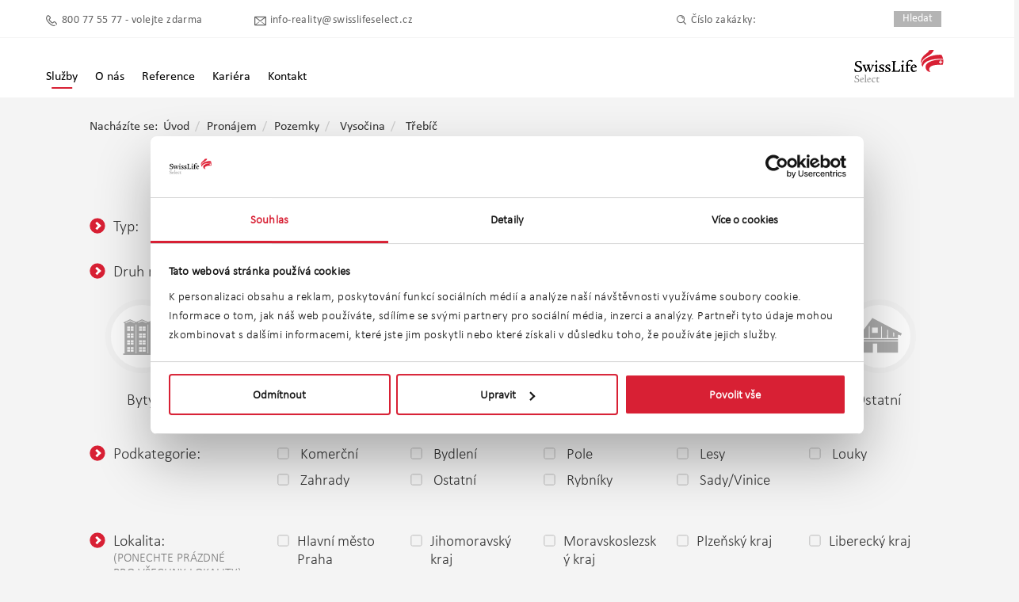

--- FILE ---
content_type: text/html; charset=utf-8
request_url: https://swisslife-reality.cz/pronajem/pozemky/vysocina,trebic
body_size: 11187
content:
<!DOCTYPE html>
<html>
<head>
	<meta charset="UTF-8" />
	<title>Pron&#225;jem pozemků Třeb&#237;č | Swiss Life Select Reality</title>
	<meta name="viewport" content="width=1286" />
	<meta name="description" content="Pron&#225;jem nemovitost&#237; - nab&#237;z&#237;me pron&#225;jem domů, bytů, pozemků, chat a chalup z cel&#233; Česk&#233; republiky." />
	<meta name="keywords" />
	





	<link href="/Content/CSSWeb?v=FDflAIaXvBx1-uTau0PKXWbnbHtIoypBTEpv1_2V7tA1" rel="stylesheet"/>

	<link href="/Content/lightbox2?v=HD19TAYl6m7ZvlsTis4L8WcxX6cYMxQin7Q6uGZlKZQ1" rel="stylesheet"/>

	<link href="/Content/jqueryui?v=Wa5cRVbul4HG9kzb0oHOylk-AhHoF8Eo3TB5z-R0p7A1" rel="stylesheet"/>

	

	<link rel="shortcut icon" href="/favicon.ico" />

		<!-- Google Tag Manager -->
		<script>
			(function (w, d, s, l, i) {
				w[l] = w[l] || []; w[l].push({
					'gtm.start': new Date().getTime(), event: 'gtm.js'
				});
				var f = d.getElementsByTagName(s)[0],
					j = d.createElement(s), dl = l != 'dataLayer' ? '&l=' + l : '';
				j.async = true; j.src = 'https://www.googletagmanager.com/gtm.js?id=' + i + dl; f.parentNode.insertBefore(j, f);
			})(window, document, 'script', 'dataLayer', 'GTM-N3BPGZW');
		</script>
		<!-- End Google Tag Manager -->
		<script type="text/javascript">
			window.smartlook || (function (d) {
				var o = smartlook = function () { o.api.push(arguments) }, s = d.getElementsByTagName('script')[0];
				var c = d.createElement('script'); o.api = new Array(); c.async = true; c.type = 'text/javascript';
				c.charset = 'utf-8'; c.src = '//rec.getsmartlook.com/bundle.js'; s.parentNode.insertBefore(c, s);
			})(document);
			smartlook('init', 'ed43d28c50217e9da328e834ce2bdff3075f4b33');
		</script>

	<script type="text/javascript">
		setTimeout(function () {
			var a = document.createElement("script");
			var b = document.getElementsByTagName("script")[0];
			a.src = document.location.protocol + "//script.crazyegg.com/pages/scripts/0038/7927.js?" + Math.floor(new Date().getTime() / 3600000);
			a.async = true; a.type = "text/javascript"; b.parentNode.insertBefore(a, b)
		}, 1);
	</script>

	<script type="text/javascript" src="//fast.fonts.net/jsapi/ee36970b-6151-41ab-99a0-5bbff110dd40.js"></script>
</head>
<body>
		<!-- Google Tag Manager (noscript) -->
		<noscript>
			<iframe src="https://www.googletagmanager.com/ns.html?id=GTM-N3BPGZW"
					height="0" width="0" style="display:none;visibility:hidden"></iframe>
		</noscript>
		<!-- End Google Tag Manager (noscript) -->

	<div class="wrap">
		

<div class="header-sls">
	<div class="header-top">
		<div class="header-wrapper">
			<div class="header-container">

				<div class="contact-header">
					<div class="contact-header-wrapper">
						<div class="contact-header-container">
							<p class="phone"><a href="tel:800 77 55 77">800 77 55 77 - volejte zdarma</a></p>
							<p class="email"><a href="mailto:info-reality@swisslifeselect.cz">info-reality@swisslifeselect.cz</a></p>
							<p class="search">
								<span class="search-ico">Číslo zakázky:</span>
								<input autocomplete="off" type="text" id="origSysRefID">
								<input type="button" value="Hledat" id="searchByID">
							</p>
						</div>
					</div>
				</div>

				<div class="menu-header">
					<nav>
						<ul>
							<li class="state-m-main-navigation--current-page">
								<div>
									<a class="active" id="services-nav">
										Služby
									</a>
									<div class="services-dropdown-content" id="services-dropdown">
										<a class="" href="/sluzby">
											<span>Přehled služeb</span>
										</a>
										<a class="" href="/prodej">
											<span>Nab&#237;dka nemovitost&#237;</span>
										</a>
										<a class="" href="/chci-prodat-pronajmout">
											<span>Chci prodat / pronajmout</span>
										</a>
										<a class="" href="https://www.swisslifeselect.cz/cs/home/swiss-life-reality.html" target="_blank">
											<span>Financov&#225;n&#237; / Hypot&#233;ka</span>
										</a>
										<a class="" href="https://www.swisslifeselect.cz/cs/home/swiss-life-reality/hodnota-bydleni.html" target="_blank">
											<span>Chci ocenit nemovitost</span>
										</a>
										<a class="" href="/hlidat-nove-nabidky">
											<span>Hl&#237;dat nov&#233; nab&#237;dky</span>
										</a>
									</div>
								</div>
							</li>

							<li class="">
								<a class="" href="/o-nas">
									<span>O n&#225;s</span>
								</a>
							</li>

							<li class="">
								<a class="" href="/reference">
									<span>Reference</span>
								</a>
							</li>

							<li class="">
								<a class="" href="/kariera">
									<span>Kari&#233;ra</span>
								</a>
							</li>

							<li class="">
								<a class="" href="/kontakt">
									<span>Kontakt</span>
								</a>
							</li>
						</ul>
					</nav>
				</div>

				<div class="header-logo">
					<div class="logo-wrapper">
						<a href="/">
							<span>
								<div class="logo-img-wrapper">
									<div>
										<img class="" data-src="~/content/images/SLS_Logo.svg" src="/content/images/SLS_Logo.svg">
									</div>
								</div>
							</span>
						</a>
					</div>
				</div>

			</div>
		</div>
	</div>

</div>

		


<div id="page" class="inner">
    <ol class="breadcrumb">
        <li style="color: #777; font-weight: 800">Nach&#225;z&#237;te se:</li>
        <li><a href="/">&#218;vod</a></li>
            <li><a href="/pronajem">Pron&#225;jem</a></li>
                    <li class="active"><a href="/pronajem/pozemky">Pozemky</a></li>
                            <li>
                                    <a href="/pronajem/pozemky/vysocina">Vysočina</a>
                               
                            </li>
                            <li>
                                    <a href="/pronajem/pozemky/vysocina,trebic">Třeb&#237;č</a>
                               
                            </li>

    </ol>

	<div class="title-w-i">
		<h1>
			Nab&#237;dka nemovitost&#237;
		</h1>
	</div>

    <form action="/RealEstate/RealEstateOffersSearch#nabidka" method="get" id="filter">

        <input type="hidden" name="agent" />
        <p class="rb-light">
            <img class="arrow1" src="/Content/images/arrow-forward.svg" alt="šipka" /> <span class="">Typ:</span>
<input class="styledRadio" id="PropertyType_1" name="pt" type="radio" value="1" />                <label for="PropertyType_1" class=""><span></span><strong>Prodej<a class="nolink" href="/prodej/pozemky/vysocina%2ctrebic">Prodej</a></strong></label>
<input checked="checked" class="styledRadio" id="PropertyType_2" name="pt" type="radio" value="2" />                <label for="PropertyType_2" class=""><span></span><strong>Pron&#225;jem<a class="nolink" href="/pronajem/pozemky/vysocina%2ctrebic">Pron&#225;jem</a></strong></label>
        </p>

        <p class="p20t"><img class="arrow1" src="/Content/images/arrow-forward.svg" alt="šipka" /> <span class="">Druh nemovitosti:</span></p>

        <div class="icons">

                <div data-categoryid="1" class="box5 category_type ">
                    <div>
                        	<img src="/Content/Images/flat.svg" class="svg-inject main-category flat-category c-p" alt="byty">

                    </div>
                    <p class=""><span>Byty</span><a class="nolink" href="/pronajem/byty">Byty</a></p>
                </div>
                <div data-categoryid="2" class="box5 category_type ">
                    <div>
                        	<img src="/Content/Images/house.svg" class="svg-inject main-category house-category c-p" alt="domy">

                    </div>
                    <p class=""><span>Domy</span><a class="nolink" href="/pronajem/domy">Domy</a></p>
                </div>
                <div data-categoryid="3" class="box5 category_type active">
                    <div>
                        	<img src="/Content/Images/estate.svg" class="svg-inject main-category estate-category c-p" alt="pozemky">

                    </div>
                    <p class=""><span>Pozemky</span><a class="nolink" href="/pronajem/pozemky/vysocina%2ctrebic">Pozemky</a></p>
                </div>
                <div data-categoryid="4" class="box5 category_type ">
                    <div>
                        	<img src="/Content/Images/commercial.svg" class="svg-inject main-category commercial-category c-p" alt="komerční">

                    </div>
                    <p class=""><span>Komerčn&#237; prostory</span><a class="nolink" href="/pronajem/komercni-prostory">Komerčn&#237; prostory</a></p>
                </div>
                <div data-categoryid="5" class="box5 category_type ">
                    <div>
                        	<img src="/Content/Images/other.svg" class="svg-inject main-category other-category c-p" alt="ostatní" style="fill:blue">

                    </div>
                    <p class=""><span>Ostatn&#237;</span><a class="nolink" href="/pronajem/ostatni">Ostatn&#237;</a></p>
                </div>
            <input type="hidden" name="c" value="3" />

        </div>

        <p class="w207"><img class="arrow1" src="/Content/images/arrow-forward.svg" alt="šipka" /> <span class="">Podkategorie:</span></p>

        <table class="w838" id="subcategories">
<tr>


        <td>
            <input  id="sub_34" class="styledCheckbox" type="checkbox" value="34" name="s" />
            <label for="sub_34">
                <span></span>
                <del>
Komerčn&#237;                   
                </del>
                

    <a class="nolink" href="/pronajem/pozemky/vysocina,trebic/komercni">Komerčn&#237;</a>

            </label>
        </td>
        <td>
            <input  id="sub_35" class="styledCheckbox" type="checkbox" value="35" name="s" />
            <label for="sub_35">
                <span></span>
                <del>
Bydlen&#237;                   
                </del>
                

    <a class="nolink" href="/pronajem/pozemky/vysocina,trebic/bydleni">Bydlen&#237;</a>

            </label>
        </td>
        <td>
            <input  id="sub_36" class="styledCheckbox" type="checkbox" value="36" name="s" />
            <label for="sub_36">
                <span></span>
                <del>
Pole                   
                </del>
                

    <a class="nolink" href="/pronajem/pozemky/vysocina,trebic/pole">Pole</a>

            </label>
        </td>
        <td>
            <input  id="sub_37" class="styledCheckbox" type="checkbox" value="37" name="s" />
            <label for="sub_37">
                <span></span>
                <del>
Lesy                   
                </del>
                

    <a class="nolink" href="/pronajem/pozemky/vysocina,trebic/lesy">Lesy</a>

            </label>
        </td>
        <td>
            <input  id="sub_38" class="styledCheckbox" type="checkbox" value="38" name="s" />
            <label for="sub_38">
                <span></span>
                <del>
Louky                   
                </del>
                

    <a class="nolink" href="/pronajem/pozemky/vysocina,trebic/louky">Louky</a>

            </label>
        </td>
            </tr><tr>
        <td>
            <input  id="sub_39" class="styledCheckbox" type="checkbox" value="39" name="s" />
            <label for="sub_39">
                <span></span>
                <del>
Zahrady                   
                </del>
                

    <a class="nolink" href="/pronajem/pozemky/vysocina,trebic/zahrady">Zahrady</a>

            </label>
        </td>
        <td>
            <input  id="sub_40" class="styledCheckbox" type="checkbox" value="40" name="s" />
            <label for="sub_40">
                <span></span>
                <del>
Ostatn&#237;                   
                </del>
                

    <a class="nolink" href="/pronajem/pozemky/vysocina,trebic/ostatni">Ostatn&#237;</a>

            </label>
        </td>
        <td>
            <input  id="sub_47" class="styledCheckbox" type="checkbox" value="47" name="s" />
            <label for="sub_47">
                <span></span>
                <del>
Rybn&#237;ky                   
                </del>
                

    <a class="nolink" href="/pronajem/pozemky/vysocina,trebic/rybniky">Rybn&#237;ky</a>

            </label>
        </td>
        <td>
            <input  id="sub_54" class="styledCheckbox" type="checkbox" value="54" name="s" />
            <label for="sub_54">
                <span></span>
                <del>
Sady/Vinice                   
                </del>
                

    <a class="nolink" href="/pronajem/pozemky/vysocina,trebic/sady-vinice">Sady/Vinice</a>

            </label>
        </td>
</tr>        </table>

        <div class="clear p20t" id="regions">
            <p class="w207"><img class="arrow1" src="/Content/images/arrow-forward.svg" alt="šipka" /> <span class="">Lokalita:</span><br /><span class="locEmpty">(PONECHTE PRÁZDNÉ <br />PRO VŠECHNY LOKALITY)</span></p>
<table class="w838">
    <tr>

            <td>
                <input  id="reg_1" class="styledCheckbox" type="checkbox" value="1" name="r" data-regionid="1" data-regionname="Hlavn&#237; město Praha" />
                <label for="reg_1">
                    <span></span><del>Hlavn&#237; město Praha</del>
                    

    <a class="nolink" href="/pronajem/pozemky/hlavni-mesto-praha">Hlavn&#237; město Praha</a>

                </label>
            </td>
            <td>
                <input  id="reg_2" class="styledCheckbox" type="checkbox" value="2" name="r" data-regionid="2" data-regionname="Jihomoravsk&#253; kraj" />
                <label for="reg_2">
                    <span></span><del>Jihomoravsk&#253; kraj</del>
                    

    <a class="nolink" href="/pronajem/pozemky/jihomoravsky-kraj">Jihomoravsk&#253; kraj</a>

                </label>
            </td>
            <td>
                <input  id="reg_3" class="styledCheckbox" type="checkbox" value="3" name="r" data-regionid="3" data-regionname="Moravskoslezsk&#253; kraj" />
                <label for="reg_3">
                    <span></span><del>Moravskoslezsk&#253; kraj</del>
                    

    <a class="nolink" href="/pronajem/pozemky/moravskoslezsky-kraj">Moravskoslezsk&#253; kraj</a>

                </label>
            </td>
            <td>
                <input  id="reg_4" class="styledCheckbox" type="checkbox" value="4" name="r" data-regionid="4" data-regionname="Plzeňsk&#253; kraj" />
                <label for="reg_4">
                    <span></span><del>Plzeňsk&#253; kraj</del>
                    

    <a class="nolink" href="/pronajem/pozemky/plzensky-kraj">Plzeňsk&#253; kraj</a>

                </label>
            </td>
            <td>
                <input  id="reg_5" class="styledCheckbox" type="checkbox" value="5" name="r" data-regionid="5" data-regionname="Libereck&#253; kraj" />
                <label for="reg_5">
                    <span></span><del>Libereck&#253; kraj</del>
                    

    <a class="nolink" href="/pronajem/pozemky/liberecky-kraj">Libereck&#253; kraj</a>

                </label>
            </td>
                </tr><tr>
            <td>
                <input  id="reg_6" class="styledCheckbox" type="checkbox" value="6" name="r" data-regionid="6" data-regionname="Olomouck&#253; kraj" />
                <label for="reg_6">
                    <span></span><del>Olomouck&#253; kraj</del>
                    

    <a class="nolink" href="/pronajem/pozemky/olomoucky-kraj">Olomouck&#253; kraj</a>

                </label>
            </td>
            <td>
                <input  id="reg_7" class="styledCheckbox" type="checkbox" value="7" name="r" data-regionid="7" data-regionname="&#218;steck&#253; kraj" />
                <label for="reg_7">
                    <span></span><del>&#218;steck&#253; kraj</del>
                    

    <a class="nolink" href="/pronajem/pozemky/ustecky-kraj">&#218;steck&#253; kraj</a>

                </label>
            </td>
            <td>
                <input  id="reg_8" class="styledCheckbox" type="checkbox" value="8" name="r" data-regionid="8" data-regionname="Kr&#225;lov&#233;hradeck&#253; kraj" />
                <label for="reg_8">
                    <span></span><del>Kr&#225;lov&#233;hradeck&#253; kraj</del>
                    

    <a class="nolink" href="/pronajem/pozemky/kralovehradecky-kraj">Kr&#225;lov&#233;hradeck&#253; kraj</a>

                </label>
            </td>
            <td>
                <input  id="reg_9" class="styledCheckbox" type="checkbox" value="9" name="r" data-regionid="9" data-regionname="Jihočesk&#253; kraj" />
                <label for="reg_9">
                    <span></span><del>Jihočesk&#253; kraj</del>
                    

    <a class="nolink" href="/pronajem/pozemky/jihocesky-kraj">Jihočesk&#253; kraj</a>

                </label>
            </td>
            <td>
                <input  id="reg_10" class="styledCheckbox" type="checkbox" value="10" name="r" data-regionid="10" data-regionname="Pardubick&#253; kraj" />
                <label for="reg_10">
                    <span></span><del>Pardubick&#253; kraj</del>
                    

    <a class="nolink" href="/pronajem/pozemky/pardubicky-kraj">Pardubick&#253; kraj</a>

                </label>
            </td>
                </tr><tr>
            <td>
                <input  id="reg_11" class="styledCheckbox" type="checkbox" value="11" name="r" data-regionid="11" data-regionname="Středočesk&#253; kraj" />
                <label for="reg_11">
                    <span></span><del>Středočesk&#253; kraj</del>
                    

    <a class="nolink" href="/pronajem/pozemky/stredocesky-kraj">Středočesk&#253; kraj</a>

                </label>
            </td>
            <td>
                <input  id="reg_12" class="styledCheckbox" type="checkbox" value="12" name="r" data-regionid="12" data-regionname="Karlovarsk&#253; kraj" />
                <label for="reg_12">
                    <span></span><del>Karlovarsk&#253; kraj</del>
                    

    <a class="nolink" href="/pronajem/pozemky/karlovarsky-kraj">Karlovarsk&#253; kraj</a>

                </label>
            </td>
            <td>
                <input checked id="reg_13" class="styledCheckbox" type="checkbox" value="13" name="r" data-regionid="13" data-regionname="Vysočina" />
                <label for="reg_13">
                    <span></span><del>Vysočina</del>
                    

    <a class="nolink" href="/pronajem/pozemky/vysocina">Vysočina</a>

                </label>
            </td>
            <td>
                <input  id="reg_14" class="styledCheckbox" type="checkbox" value="14" name="r" data-regionid="14" data-regionname="Zl&#237;nsk&#253; kraj" />
                <label for="reg_14">
                    <span></span><del>Zl&#237;nsk&#253; kraj</del>
                    

    <a class="nolink" href="/pronajem/pozemky/zlinsky-kraj">Zl&#237;nsk&#253; kraj</a>

                </label>
            </td>
    </tr>
</table>
        </div>

                <div class="clear p20t district" data-regionid="13">
                    <p class="w207"><img class="arrow1" src="/Content/images/arrow-forward.svg" alt="šipka"> <span class="">Vysočina:</span></p>
<table class="w838">
    <tr>

            <td>
                <input  id="dis_14" class="styledCheckbox" type="checkbox" value="14" name="d" data-regionid="14" data-regionname="Havl&#237;čkův Brod" />
                <label for="dis_14">
                    <span></span><del>Havl&#237;čkův Brod</del>
                                <a class="nolink" href="/pronajem/pozemky/vysocina,havlickuv-brod">Havl&#237;čkův Brod</a>
        
                </label>
            </td>
            <td>
                <input  id="dis_23" class="styledCheckbox" type="checkbox" value="23" name="d" data-regionid="23" data-regionname="Jihlava" />
                <label for="dis_23">
                    <span></span><del>Jihlava</del>
                                <a class="nolink" href="/pronajem/pozemky/vysocina,jihlava">Jihlava</a>
        
                </label>
            </td>
            <td>
                <input  id="dis_45" class="styledCheckbox" type="checkbox" value="45" name="d" data-regionid="45" data-regionname="Pelhřimov" />
                <label for="dis_45">
                    <span></span><del>Pelhřimov</del>
                                <a class="nolink" href="/pronajem/pozemky/vysocina,pelhrimov">Pelhřimov</a>
        
                </label>
            </td>
            <td>
                <input checked id="dis_68" class="styledCheckbox" type="checkbox" value="68" name="d" data-regionid="68" data-regionname="Třeb&#237;č" />
                <label for="dis_68">
                    <span></span><del>Třeb&#237;č</del>
                                <a class="nolink" href="/pronajem/pozemky/vysocina,trebic">Třeb&#237;č</a>
        
                </label>
            </td>
            <td>
                <input  id="dis_76" class="styledCheckbox" type="checkbox" value="76" name="d" data-regionid="76" data-regionname="Žď&#225;r nad S&#225;zavou" />
                <label for="dis_76">
                    <span></span><del>Žď&#225;r nad S&#225;zavou</del>
                                <a class="nolink" href="/pronajem/pozemky/vysocina,zdar-nad-sazavou">Žď&#225;r nad S&#225;zavou</a>
        
                </label>
            </td>
                </tr><tr>
        
    </tr>
</table>                </div>
        <div>
            <p class="w207 heightAuto"><img class="arrow1" src="/Content/images/arrow-forward.svg" alt="šipka" /> <span class="">Upřesněn&#237; lokality:</span></p>

            
            <input type="hidden" name="ftr" class="fulltextItem" id="fulltextRegionID" />
            <input type="hidden" name="ftd" class="fulltextItem" id="fulltextDistrictID" />
            <input type="hidden" name="ftc" class="fulltextItem" id="fulltextCityID" />
            <input type="hidden" name="ftcd" class="fulltextItem" id="fulltextCityDistrictID" />
            <input type="hidden" name="ftn" class="fulltextItem" id="fulltextNeighbourhoodID" />
            <input type="hidden" name="fts" class="fulltextItem" id="fulltextStreetID" />
            <p class="fl p30l">
                <input type="text" autocomplete="off" class="fulltextInput" id="fulltext" name="fulltext">
            </p>
            <div id="fulltext-container"></div>
        </div>

        <div>
            <div id="Radius">
                <p class="w207 heightAuto"><img class="arrow1" src="/Content/images/arrow-forward.svg" alt="šipka" /> <span class="">Hledat v okol&#237;:</span></p>

                <p class="fl p30l">
                    <select name="rad" class="select">
                            <option value="1" >nezad&#225;no</option>
                            <option value="2" >0,5 km</option>
                            <option value="3" >1 km</option>
                            <option value="4" >5 km</option>
                            <option value="5" >10 km</option>
                            <option value="6" >25 km</option>
                    </select>
				<a class="nolink" href="/pronajem/pozemky/vysocina,trebic?okoli=">&nbsp;nezad&#225;no</a>
				<a class="nolink" href="/pronajem/pozemky/vysocina,trebic?okoli=0.5-km">&nbsp;0,5 km</a>
				<a class="nolink" href="/pronajem/pozemky/vysocina,trebic?okoli=1-km">&nbsp;1 km</a>
				<a class="nolink" href="/pronajem/pozemky/vysocina,trebic?okoli=5-km">&nbsp;5 km</a>
				<a class="nolink" href="/pronajem/pozemky/vysocina,trebic?okoli=10-km">&nbsp;10 km</a>
				<a class="nolink" href="/pronajem/pozemky/vysocina,trebic?okoli=25-km">&nbsp;25 km</a>
                </p>
            </div>
        </div>

        <div class="section2 clear ">
            <p class="section2Img"><img src="/Content/images/arrow-forward.svg" alt="šipka" /></p>
            <p class="section2Title">Rozš&#237;řen&#233; vyhled&#225;v&#225;n&#237;</p>
            <div class="section2Content">
                <div id="advancedFilter">
                        <div id="ParcelArea" class="left320">
        <table class="w838">
            <tr>
                <td class="right">
                    <img class="arrow1" src="/Content/images/arrow-forward.svg" alt="šipka" /> <span class="">Plocha pozemku:</span>
                </td>
                <td>od</td>
                <td>
                    <input type="text" name="paf" /><span class="units2">&nbsp;m&sup2;</span>
                </td>
            </tr>
            <tr>
                <td></td>
                <td>do</td>
                <td>
                    <input type="text" name="pat" /><span class="units2">&nbsp;m&sup2;</span>
                </td>
            </tr>
        </table>
    </div>
    <div id="Price" class="right320">
        <table class="w838">
            <tr>
                <td class="right">
                    <img class="arrow1" src="/Content/images/arrow-forward.svg" alt="šipka" /> <span class="">Cena:</span>
                </td>
                <td>od</td>
                <td>
                    <input class="price" type="text" id="priceFrom" name="priceFrom" /><span class="units2">&nbsp;Kč</span>
                </td>
            </tr>
            <tr>
                <td></td>
                <td>do</td>
                <td>
                    <input class="price" type="text" id="priceTo" name="priceTo" /><span class="units2">&nbsp;Kč</span>
                </td>
                <td>
                    <input  id="pricem2_1" class="styledCheckbox" type="checkbox" value="1" name="pricem2" />
                    <label for="pricem2_1">
                        <span></span><del>m<sup>2</sup></del>
                        <a class="nolink" href="/pronajem/pozemky/vysocina,trebic?cena-za-m2=cena-za-m2">m<sup>2</sup></a>
                    </label>
                </td>
            </tr>
        </table>
    </div>

                </div>

                <div id="AdvertOld">
                    <p class="w207 heightAuto"><img class="arrow1" src="/Content/images/arrow-forward.svg" alt="šipka" /> <span class="">St&#225;ř&#237; inzer&#225;tu:</span></p>

                    <p class="fl p30l">
                        <select name="ao" class="select">
                                <option value="0" >bez omezen&#237;</option>
                                <option value="1" >dnes</option>
                                <option value="2" >posledn&#237;ch 7 dn&#237;</option>
                                <option value="3" >posledn&#237;ch 30 dn&#237;</option>
                        </select>
                            <a class="nolink" href="/pronajem/pozemky/vysocina,trebic?stari=">bez omezen&#237;</a>
                            <a class="nolink" href="/pronajem/pozemky/vysocina,trebic?stari=dnes">dnes</a>
                            <a class="nolink" href="/pronajem/pozemky/vysocina,trebic?stari=7-dni">posledn&#237;ch 7 dn&#237;</a>
                            <a class="nolink" href="/pronajem/pozemky/vysocina,trebic?stari=30-dni">posledn&#237;ch 30 dn&#237;</a>
                    </p>
                </div>
            </div>
        </div>

        
        <input type="hidden" name="i" value="9" />

        <div class="cleaner"><hr /></div>
        <p class="cent p20t"><input type="submit" class="input1" value="Vyhledat" /></p>


        <h1 class="title" style="padding-top: 25px;" id="nabidka"><span>Pron&#225;jem pozemků Třeb&#237;č</span></h1>

        <p class="fr">
            <img class="view1" src="/Content/images/view1on.svg" alt="Přehled" data-toggle="tooltip" data-placement="top" title="Přehled" /> <img class="view2" src="/Content/images/view2off.svg" alt="Seznam" data-toggle="tooltip" data-placement="top" title="Seznam" />
        </p>

        <p class="">
            <span class="">Řadit od:</span>
<input checked="checked" class="styledRadio form-autosubmit" id="Order_1" name="Order" type="radio" value="1" />                <label for="Order_1" class=""><span></span>Nejnovějš&#237;</label>
<input class="styledRadio form-autosubmit" id="Order_2" name="Order" type="radio" value="2" />                <label for="Order_2" class=""><span></span>Nejlevnějš&#237;</label>
<input class="styledRadio form-autosubmit" id="Order_3" name="Order" type="radio" value="3" />                <label for="Order_3" class=""><span></span>Nejdražš&#237;</label>
        </p>

        <div class="viewBoxes">


                <div class="notFound">
                                        <h2>MRZÍ NÁS TO,</h2>
                    <p>ale požadovaný typ nemovitosti nebyl nalezen.</p>
                    <p>Zkuste upravit filtr<br />nebo přejděte na základní <a class="red" href="/prodej"><strong>nab&#237;dku nemovitost&#237;.</strong></a></p>
                </div>

            <div class="cleaner"><hr /></div>
        </div>


        <ul class="pagination">




                    </ul>



        
    </form>

</div>



	</div>

	<div id="footer" class="">
	<div class="footer">

		<div class="footer6" style="width: 220px;">
			<p class="footer6title">Nab&#237;dka nemovitost&#237;</p>
			<p>
				<a href="/prodej/pozemky/vysocina%2ctrebic">Prodej</a><br />
				<a href="/pronajem/pozemky/vysocina%2ctrebic">Pron&#225;jem</a><br />
			</p>
		</div>

		<div class="footer6">
			<p class="footer6title">O n&#225;s</p>
			<p>
				<a href="/o-nas">O n&#225;s</a><br />
					<a href="/o-nas#overte-si">Ověřte si spr&#225;vnost našich &#250;čtů</a><br />
				<a href="https://www.swisslifeselect.cz/cs/home/infoservis.html" target="_blank">Etick&#253; kodex skupiny</a><br />
				<a href="/aktuality">Aktuality</a><br />
				<a href="https://www.swisslifeselect.cz/cs/home/infoservis.html" target="_blank">Reklamačn&#237; ř&#225;d</a><br />
				<a href="https://policies.google.com/technologies/cookies?hl=cs" target="_blank">Cookies</a><br />
				<a href="https://www.swisslifeselect.cz/cs/home/infoservis.html" target="_blank">Whistleblowing</a>
			</p>
		</div>

		<div class="footer6">
			<p class="footer6title">Služby</p>
			<p>
				<a href="/sluzby">Služby</a><br />
				<a href="/sluzby#swiss-life-select-reality-poskytuje">Swiss Life Select Reality poskytuje</a><br />
					<a href="/Content/Documents/Odstoupeni_od_smlouvy_(dohody).pdf" target="_blank">Odstoupen&#237; od smlouvy (dohody)</a><br />
					<a href="/Content/Documents/jak_spravne_vyuctovat_sluzby.pdf" target="_blank">Jak spr&#225;vně vy&#250;čtovat služby</a><br />
					<a href="/slovnik-pojmu">Slovn&#237;k pojmů</a><br />
					<a href="/hlidat-nove-nabidky">Hl&#237;dat nov&#233; nab&#237;dky</a><br />
					<a href="https://www.swisslifeselect.cz/cs/home/swiss-life-reality/hodnota-bydleni.html" target="_blank">Ocenit nemovitost</a><br />
					<a href="/Content/Documents/Zadost_o_poskytnuti_realitni_uschovy.pdf" target="_blank">Ž&#225;dost o poskytnut&#237; realitn&#237; &#250;schovy</a>
			</p>
		</div>

		<div class="footer6" style="width: 182px;">
			<p class="footer6title">Kari&#233;ra</p>
			<p>
				<a href="/kariera#form">M&#225;m z&#225;jem o spolupr&#225;ci</a><br />
				<a href="/kariera/makl%C3%A9%C5%99#positions">Makl&#233;ř</a><br />
				<a href="/kariera/mana%C5%BEer#positions">Manažer</a><br />
				<a href="/kariera/leader#positions">Leader</a><br />
			</p>
		</div>

		<div class="footer6">
			<p class="footer6title">Hypot&#233;ky</p>
			<p>
				<a href="https://www.swisslifeselect.cz/cs/home/swiss-life-reality.html" target="_blank">Financov&#225;n&#237; / Hypot&#233;ka</a><br />
				<a href="https://www.swisslifeselect.cz/cs/home/swiss-life-reality/hypokalkulacka.html" target="_blank">Hypotečn&#237; kalkulačka</a>
			</p>
		</div>

		<div class="footer6" style="width: 218px;">
			<p class="footer6title">Informačn&#237; memorandum</p>
			<p>
				<a href="https://www.swisslifeselect.cz/cs/home/infoservis.html" target="_blank">Informačn&#237; memorandum pro klienty</a><br />
				<a href="https://www.swisslifeselect.cz/cs/home/infoservis.html" target="_blank">Informačn&#237; memorandum pro zaměstnance</a><br />
				<a href="https://www.swisslifeselect.cz/cs/home/infoservis.html" target="_blank">Informačn&#237; memorandum pro makl&#233;ře</a><br />
				<a href="https://www.swisslifeselect.cz/cs/home/infoservis.html" target="_blank">Ž&#225;dost o uplatněn&#237; pr&#225;v subjektu &#250;dajů</a>
			</p>
		</div>

		<p class="copy">
			<a class="copyrotate" href="https://twitter.com/fincentrumr" target="_blank"><img src="/Content/Images/twitter.png" alt="twitter"></a>
			<a class="copyrotate" href="https://www.facebook.com/SwissLifeSelectReality" target="_blank"> <img src="/Content/Images/facebook.png" alt="facebook"> </a>
			</a>Copyright &copy; Swiss Life Select a.s. | Vyvinuto společností <span><a class="blfade" href="http://www.blogic.cz/" target="_blank">Business Logic s.r.o.</a></span>
		</p>
	</div>
</div>

	<script src="/bundles/jquery?v=FVs3ACwOLIVInrAl5sdzR2jrCDmVOWFbZMY6g6Q0ulE1"></script>

	<script src="/bundles/jqueryui?v=B9h6m6YaBrc_FDccBYU8arBW8nQ8742_4wudcjTOvB41"></script>


	<script src="/bundles/lbslider?v=v7FDtCw5XYFK-lJumXOwNz4mZRkxjQdxOsJBhHyWhS81"></script>

	<script src="/bundles/lightbox2?v=Q2LF_3uJyCMZvvwjW2AbxP5Hqr1JAMTsd9kr7PGLKp01"></script>

	<script src="/bundles/select?v=k2k39D660G6SQiNpKI2kI4sDEYlpBj5z7eUCd21TCDs1"></script>

	<script src="/bundles/svg?v=C-q1Km00ZPQ3v9q7KI6ovL_YguB-xSo3Rhcrd6cwr0Y1"></script>


	<script src="/Scripts/Scripts.js"></script>

	<script src="/Scripts/docCookies.js"></script>

	<script src="/Scripts/jquery.maskedinput.js"></script>

	<script src="/Scripts/Web/mask-telephone.js"></script>






	<script>
		$(function () {

			$('#closeBanner-fctr').click(function () {

				var date = new Date();
				date.setDate(date.getDate() + 1);
				docCookies.setItem("viewBanner", "", date);

				$('#banner-fctr').hide();
			})

		})
	</script>

	<script>
        var _baseUrl = "/"
        var _resources = {

            rStreet: 'ulice ',
            rNeighbourhood: 'část obce ',
            rCityDistrict: 'čtvrť ',
            rCity: 'obec ',
            rDistrict: 'okres ',
            rGeoPermissionDenied: 'Není povolen přístup ke geolokaci.',
            rGeoPositionUnvailable: 'Lokace není dostupná',
            rGeoTimeout: 'Požadavek na lokaci nebyl vyřízen ve vymezeném časovém intervalu',
            rGeoUnknownError: 'Neznáma chyba v geo api',
        }
	</script>
	
    <script src="/Scripts/separator-place.js"></script>
    <script src="/bundles/jqueryautocomplete?v="></script>


    <script>
       
    var _urlFulltextSearch = "/RealEstate/LocationSearch"
    var _urlFulltextSearchSk = "/RealEstate/LocationSearchSk"

    function changeAdvancedFilter(mainCategoryId) {
        var request = $.ajax({
            url: "/RealEstate/GetAdvancedFilter",
            type: "POST",
            data: { categoryId: mainCategoryId },
            dataType: "html"
        });

        request.done(function (data) {
            $("#advancedFilter").html(data);
        });
    }

        $(document).ready(function () {

                  
                          window.history.pushState({}, "", document.URL.replace("#" + "nabidka", ""));
                  
              
        $('[data-toggle="tooltip"]').tooltip();
        $('.svg-inject').svgInject();

        var propertyTypeID = '2';

       

        $("#PropertyType_1").click(function () {
            propertyTypeID = 1;
            console.log("PropertyType: " + propertyTypeID);
            //$('.category_type').each(function () {
            //    $(this).removeClass('active');
            //});
            //$('.category_type').addClass('active');

            var selectCategoryId = $('.category_type.active').data("categoryid");


            //$("input[name=c]").val(selectCategoryId);

            console.log("PropertyType: " + propertyTypeID + " Cat: " + selectCategoryId + " PropID: " + '2');
            var request = $.ajax({
                url: "/RealEstate/GetSubcategories",
                type: "POST",
                data: { categoryId: selectCategoryId, property_type: '2', typeID: propertyTypeID},
                dataType: "html"
            });

            request.done(function (html) {
                $("#subcategories").html(html);
            });

            changeAdvancedFilter(selectCategoryId);
        });

        $("#PropertyType_2").click(function () {
            propertyTypeID = 2;
            console.log("PropertyType: " + propertyTypeID);
            //$('.category_type').each(function () {
            //    $(this).removeClass('active');
            //});
            //$('.category_type').addClass('active');

            var selectCategoryId = $('.category_type.active').data("categoryid");


            //$("input[name=c]").val(selectCategoryId);

            console.log("PropertyType: " + propertyTypeID + " Cat: " + selectCategoryId + " PropID: " + '2');
            var request = $.ajax({
                url: "/RealEstate/GetSubcategories",
                type: "POST",
                data: { categoryId: selectCategoryId, property_type: '2', typeID: propertyTypeID},
                dataType: "html"
            });

            request.done(function (html) {
                $("#subcategories").html(html);
            });

            changeAdvancedFilter(selectCategoryId);
        });

        //load subcategories
        $('.category_type').click(function () {
            $('.category_type').each(function () {
                $(this).removeClass('active');
            });
            $(this).addClass('active');

            var selectCategoryId = $(this).data("categoryid");


            $("input[name=c]").val(selectCategoryId);

            console.log("PropertyType: " + propertyTypeID + " Cat: " + selectCategoryId + " PropID: " + '2');
            var request = $.ajax({
                url: "/RealEstate/GetSubcategories",
                type: "POST",
                data: { categoryId: selectCategoryId, property_type: '2', typeID: propertyTypeID},
                dataType: "html"
            });

            request.done(function (html) {
                $("#subcategories").html(html);
            });

            changeAdvancedFilter(selectCategoryId);
        });

        //load districts
        $('input[name="r"]').change(function () {
            var selectRegionId = $(this).data("regionid");

            if (this.checked) {
                //create
                var regionName = $(this).data("regionname");

                var request = $.ajax({
                    url: "/RealEstate/GetDistricts",
                    type: "POST",
                    data: {
                        regionId: selectRegionId,
                        property_type_name: "pronajem",
                        category_name: "pozemky"
                    },
                    dataType: "html"
                });

                request.done(function (html) {

                    var heading = '<p class="w207"><img class="arrow1" alt="šipka" src="/Content/images/arrow-forward.svg"> <span class="">' + regionName + ':</span></p>';

                    var section =
                        '<div class="clear p20t district" data-regionid="' + selectRegionId + '">' +
                            heading +
                            html +
                        '</div>';

                    $('#regions').after(section);
                });
            }
            else {
                //remove
                $('.district[data-regionid=' + selectRegionId + ']').remove();
            }

        });

        $('#filter .form-autosubmit').on("change", function () {
            $("#filter").submit();
        })

        $(".section2Title").click(function () {
            if ($(this).next().css("display") == "none") {
                $(".section2Content").slideUp("slow");
                $(".section2").removeClass("active");
            }
            $(this).next().slideToggle("slow");
            $(this).parent().toggleClass("active");
        });

        $(".view1").click(function () {
            $('.viewBoxes').removeClass('viewTab');
            $(this).attr("src", function (index, attr) {
                return attr.replace("off.svg", "on.svg");
            });
            $(this).next().attr("src", function (index, attr) {
                return attr.replace("on.svg", "off.svg");
            });
        });

        $(".view2").click(function () {
            $('.viewBoxes').addClass('viewTab');
            $(this).attr("src", function (index, attr) {
                return attr.replace("off.svg", "on.svg");
            });
            $(this).prev().attr("src", function (index, attr) {
                return attr.replace("on.svg", "off.svg");
            });
        });

        $(function () {
            $('.select').selectric();
        });
    });
    </script>

    <script src="/bundles/ruian?v=InkwrOIldN1wxJ56qWIBfHbJpNLIO7VZuXxzKYyMfqk1"></script>





	<script>
			
			window.history.replaceState({}, "", document.URL.replace(new RegExp('%2c', 'g'), ','));
			window.history.replaceState({}, "", document.URL.replace(new RegExp('%2C', 'g'), ','));
			

        $(function () {

            function isNumber(n) {
                return !isNaN(parseFloat(n)) && isFinite(n);
            }

            function navigateToRealEstateDetail() {
                var url = 'https://swisslife-reality.cz/';

                var id = $('#origSysRefID').val();

                if (isNumber(id)) {
                    location.replace(url + "reality/--" + id);
                } else {
                    location.replace(url + "reality/--");
                }
            }

            $('#searchByID').click(function (e) {

                navigateToRealEstateDetail();

            });

            $('#origSysRefID').keyup(function (e) {
                if (e.which == 13) {
                    navigateToRealEstateDetail();
                }
			});

			$('.menu-header').hover(
				function () { $(this).addClass('hover-menu') },
				function () { $(this).removeClass('hover-menu') }
			)

			$(window).click(function (e) {
				if (e.target.matches('#services-nav')) {
					$("#services-dropdown").toggleClass("show-menu");
				}
				else {
					var myDropdown = $("#services-dropdown");

					if (myDropdown.hasClass('show-menu')) {
						myDropdown.removeClass('show-menu');
					}
				}
			});

        })
	</script>

	

</body>
</html>


--- FILE ---
content_type: text/css; charset=utf-8
request_url: https://swisslife-reality.cz/Content/CSSWeb?v=FDflAIaXvBx1-uTau0PKXWbnbHtIoypBTEpv1_2V7tA1
body_size: 34085
content:
/* Minification failed. Returning unminified contents.
(5671,32): run-time error CSS1046: Expect comma, found '0'
(5671,36): run-time error CSS1046: Expect comma, found '/'
(5742,32): run-time error CSS1046: Expect comma, found '0'
(5742,36): run-time error CSS1046: Expect comma, found '/'
 */
html {
	height: 100%;
	margin: 0;
	padding: 0;
	font-size: 100%;
	font-family: 'Calibri Light',Arial,Helvetica,sans-serif;
}

*,
*:before,
*:after {
  -webkit-box-sizing: content-box;
     -moz-box-sizing: content-box;
          box-sizing: content-box;
}

.container *, .row *,
.container *, .row *:before,
.container *, .row *:after {
  -webkit-box-sizing: border-box;
     -moz-box-sizing: border-box;
          box-sizing: border-box;
}

body {
    min-width: 1286px;
    height: 100%;
    margin: 0;
    padding: 0;
    /*background: url(images/bg-page.gif) repeat-x 0 0;*/
    color: #353535;
    font-size: 20px;
    text-align: center;
    line-height: initial;
	background-color: #f4f4f4;
}

.field-validation-error {
	color: #d82034;
}

.wrap {
    min-height: 100%;
}

#page {
    padding-bottom: 232px;
    overflow: auto;
}

#page-foreign-offers {
    background: url(images/ForeignRealEstateOffersBG.png);
    background-size: auto, 100%;
}

.pretext-foreign{
    padding-top: 25px;
    text-align:center;
}

@font-face {
    font-family: indie;
    src: url("font/IndieFlower.eot"); /* pro IE */
}

@font-face {
    font-family: indie;
    src: url("font/IndieFlower.ttf"); /* pro ostatní */
}

img {
    vertical-align: initial;
}

.overlay {
    display: none;
    position: fixed;
    top: 0;
    left: 0;
    width: 100%;
    height: 100%;
    background-color: #000;
    opacity: 0.4;
    z-index: 200;
}

.modal {
    display: none;
    position: fixed;
    width: 690px;
    padding: 20px 90px 30px 90px;
    background: url(images/bg-modal.png) repeat 0 0;
    color: #fff;
    z-index: 201;
    overflow: auto;
}

.display {
    display: block;
}

.top {
height: 42px;
color: #fff;
}

.top a {
color: #fff;
text-decoration: none;
}

.freecall {
float: left;
margin: 0 17px 0 0;
    padding: 10px 45px 5px 0;
background: url(images/bg-freecall.png) no-repeat 100% 60%;
background: url(images/bg-freecall.svg) no-repeat 100% 60%, none;
font-weight: 600;
}

.phone {
float: left;
margin: 0;
    padding: 10px 45px 5px 19px;
background: url(images/bg-phone.gif) no-repeat 0 11px;
background: url(images/bg-phone.svg) no-repeat 0 10px, none;
font-weight: 600;
}
.phone a {
    cursor: default;
    text-decoration: none;
}

.email {
float: left;
margin: 0;
    padding: 9px 15px 5px 33px;
background: url(images/bg-email.gif) no-repeat 0 13px;
background: url(images/bg-email.svg) no-repeat 0 12px, none;
font-size: 0.95em;
}

.top-information-memorandum {
	float: left;
	margin: 0;
	padding: 9px 15px 5px 33px;
	font-size: 0.95em;
}

.top p.fr {
    display: none;
margin: 0;
padding-top: 8px;
}

.top p.search {
    float: right;
    margin: 0;
    padding-top: 8px;
}

.top p.search input[type="text"]{
    background: rgba(0,0,0,.15);
    border-radius: 0;
    border: 0;
    color: #fff;
    
}

    .top .search-ico {
        float:left;
        background: url(images/ico-search.gif) no-repeat 0 5px;
        background: url(images/ico-search.svg) no-repeat 0 5px, none;
        width : 25px;
        height : 30px;
    }

.top p.search input[type="text"]::-webkit-input-placeholder {
  color: #aaa;
}

.top p.search input[type="text"]:-ms-input-placeholder {
  color: #aaa;
}

.top p.search input[type="text"]::-moz-placeholder {
  color: #aaa;
}

    .top p.search input[type="button"] {
        border: 0;
        color: #fff;
        background: rgba(0,0,0,.15);
        height: 24px;
        width: 57px;
        font-size: 0.85em;
    }

    .top p.search input[type="button"]:hover {
        cursor:pointer;
        background-color:#d82034;
    }
.top input[type="text"] {
float: left;
width: 160px;
height: 16px;
margin: 0 7px;
padding-left: 5px;
padding-right: 5px;
border: 0;
border-radius: 3px;
background-color: #fff;
color: #323232;
font-size: 0.9em;
}

.top input[type="submit"] {
width: 24px;
height: 24px;
margin: 0;
padding: 0;
border: 0;
background: url(images/modifier.gif) no-repeat 0 0;
background: url(images/modifier.svg) no-repeat 0 0, none;
cursor: pointer;
}

.menu {
clear: both;
height: 94px;
}

.menu ul {
float: right;
margin: 0;
padding: 0;
list-style-type: none;
}

.menu ul li {
float: left;
}

.menu ul li a {
display: inline-block;
height: 56px;
padding: 33px 12px 0 12px;
border-bottom: 5px solid #ddd;
font-size: 0.9em;
font-weight: 600;
text-transform: uppercase;
text-decoration: none;
}

.menu ul li a:hover {
border-bottom: 5px solid #d82034;
background: url(images/arrow.png) no-repeat center top;
background: url(images/arrow-menu.svg) no-repeat center top, none;
}

.menu ul li.active {
background-color: #ededed;
}
.menu ul li.active a {
border-bottom: 5px solid #d82034;
background: url(images/arrow.png) no-repeat center top;
background: url(images/arrow-menu.svg) no-repeat center top, none;
}

.menu ul li.fixedBg a {
border-bottom: 5px solid #ddd;
background: #d82034 none;
color: #fff;
}

.title {
    position: relative;
clear: both;
margin-bottom: 25px;
padding: 50px 0 5px;
/*font-size: 1.4em;
font-weight: bold;
text-transform: uppercase;*/
text-align: center;
}
.title span {
    display: inline-block;
    padding: 0 30px 10px;
/*    border-bottom: 5px solid #d82034;*/
/*    background: url(images/arrow-red-u.png) no-repeat center bottom;
    background: url(images/arrow-red-u.svg) no-repeat center bottom, none;*/
}

span.back, span.back2, 
span.forward, span.forward2 {
position: absolute;
bottom: -12px;
right: 40px;
width: 37px;
height: 37px;
padding: 0;
border: 0;
background: url(images/arrow-back.png) no-repeat 0 0;
background: url(images/arrow-back.svg) no-repeat 0 0, none;
cursor: pointer;
}
span.back:hover, span.back2:hover {
background: url(images/arrow-back-h.png) no-repeat 0 0;
background: url(images/arrow-back-h.svg) no-repeat 0 0, none;
}

span.forward, span.forward2 {
right: 0px;
background: url(images/arrow-forward.png) no-repeat 0 0;
background: url(images/arrow-forward-bw.svg) no-repeat 0 0, none;
}
span.forward:hover, span.forward2:hover {
background: url(images/arrow-forward-h.png) no-repeat 0 0;
background: url(images/arrow-forward-h.svg) no-repeat 0 0, none;
}

.box4 {
float: left;
width: 20%;
margin: 25px 0 15px 0;
padding: 0 5px;
font-size: 0.8em;
text-align: center;
}

.box5 {
float: left;
width: 202px;
margin: 25px 0 15px 0;
padding: 0 5px;
/*font-size: 0.8em;*/
text-align: center;
}

.icons .box5 {
    width: 225px;
    margin: 0 0 30px 0;
}
.icons .box5:first-child {
    width: 120px;
    margin-right: 50px;
}
.icons .box5:first-child + div + div + div + div {
    width: 120px;
    margin-left: 45px;
}

.box5 p {
margin: 3px 0;
}

/*.box5 p.gr {
font-size: 1.1em;
}
*/
.box5title {
font-size: 1.35em;
font-weight: 700;
text-transform: uppercase;
}

.box5title a:hover {
color: #d82034;
}

.box5 a {
text-decoration: none;
}

.box5 a:hover {
color: #d82034;
font-weight: 700;
}

.svg {
    -webkit-transform: scale(1, 1) translate(0px,0px);
    -moz-transform: scale(1, 1) translate(0px,0px);
    -ms-transform: scale(1, 1) translate(0px,0px);
    transform: scale(1, 1) translate(0px,0px);
    -webkit-transition-duration: .5s;
    -webkit-transition-timing-function: linear;
    -moz-transition-duration: .5s;
    -moz-transition-timing-function: linear;
    -ms-transition-duration: .5s;
    -ms-transition-timing-function: linear;
    transition-duration: .5s;
    transition-timing-function: linear;
    cursor: pointer;
}
.svg:hover, .svgAnim .svg {
    -webkit-transform: scale(1.2, 1.2) translate(-11px,-10px);
    -webkit-transition-duration: .5s;
    -webkit-transition-timing-function: linear;
    -moz-transform: scale(1.2, 1.2) translate(-11px,-10px);
    -moz-transition-duration: .5s;
    -moz-transition-timing-function: linear;
    -ms-transform: scale(1.2, 1.2) translate(-11px,-10px);
    -ms-transition-duration: .5s;
    -ms-transition-timing-function: linear;
    transform: scale(1.2, 1.2) translate(-11px,-10px);
    transition-duration: .5s;
    transition-timing-function: linear;
}
.box5.active .svg, .careerIcon.active .svg {
    -webkit-transform: scale(1.2, 1.2) translate(-11px,-10px);
    -webkit-transition-duration: 0s;
    -moz-transform: scale(1.2, 1.2) translate(-11px,-10px);
    -moz-transition-duration: 0s;
    -ms-transform: scale(1.2, 1.2) translate(-11px,-10px);
    -ms-transition-duration: 0s;
    transform: scale(1.2, 1.2) translate(-11px,-10px);
    transition-duration: 0s;
}

.svg circle.red {
    transition: fill .5s linear;
    fill: #fafafa;
}
.svg:hover circle.red, .svgAnim .svg circle.red {
	fill: #d82034;
}
.box5.active .svg circle.red, .careerIcon.active .svg circle.red {
	transition: fill 0s linear;
	fill: #d82034;
}

.svg polygon, .svg path, .svg .white {
    transition: fill .5s linear;
    fill: #ababab;
}
.svg:hover polygon, .svg:hover path, 
.svgAnim .svg polygon, .svgAnim .svg path, 
.svg:hover .white, .svgAnim .svg .white {
    fill: #ffffff;
}
.box5.active .svg polygon, .box5.active .svg path, 
.careerIcon.active .svg polygon, .careerIcon.active .svg path, .careerIcon.active .svg .white {
    transition: fill 0s linear;
    fill: #ffffff;
}

.svg:hover circle.stroke, .svgAnim .svg circle.stroke {
    stroke-width: 7px;
    -webkit-animation: fadeout 300ms 500ms;
    animation: fadeout 300ms 500ms;
}
.box5.active .svg circle.stroke, .careerIcon.active .svg circle.stroke {
    stroke-width: 7px;
    -webkit-animation: fadeout 0s 0s;
    animation: fadeout 0s 0s;
}
@-webkit-keyframes fadeout {
    0% { stroke-width: 7px; }
    50% { stroke-width: 10px; }
    100% { stroke-width: 7px; }
}
@-o-keyframes fadeout {
    0% { stroke-width: 7px; }
    50% { stroke-width: 10px; }
    100% { stroke-width: 7px; }
}
@keyframes fadeout {
    0% { stroke-width: 7px; }
    50% { stroke-width: 10px; }
    100% { stroke-width: 7px; }
}

.blood-donation-content-wrapper {
	position:relative;
	width: inherit;
}

.blood-donation-wrapper {
	width: 32px;
	height: 96px;
	position: absolute;
	bottom: 36px;
	right: 90px;
	font-family: inherit;
	font-size: 0.8em;
}

	.blood-donation-wrapper > img {
		width: inherit;
		position: absolute;
		z-index: 4;
	}

	.blood-donation-wrapper .blood {
		background-color: #d82034;
		position: absolute;
		width: 96%;
		margin: 0 auto;
		left: 0px;
		right: 0px;
		bottom: 0px;
		height: 0px;
		-webkit-transition: all 2s cubic-bezier(0, 0, 0, 1);
		-moz-transition: all 2s cubic-bezier(0, 0, 0, 1);
		-o-transition: all 2s cubic-bezier(0, 0, 0, 1);
		transition: all 2s cubic-bezier(0, 0, 0, 1);
		
		animation-name: raise-level-up;
		animation-duration: 2s;
		animation-timing-function: cubic-bezier(0, 0, 0, 1);
		animation-delay: 2s;
		animation-iteration-count: infinite;
		animation-direction: alternate;
	}

	.blood-donation-content-wrapper:hover .blood {
		height: 96px;
		animation: none; /*Disable animation and show transition.*/
	}

	@keyframes raise-level-up {
		0% {
			height: 0px;
		}

		100% {
			height: 96px;
		}
	}

	.blood-donation-wrapper > img.bag-inner {
		filter: drop-shadow(0px 1px 2px rgba(0, 0, 0, .5));
		opacity: .25;
	}

	.blood-donation-wrapper .cross {
		position: absolute;
		left: 0;
		right: 0;
		margin: 0 auto;
		width: 10px;
		font-size: 1.4em;
		font-weight: 800;
		top: 8px;
		color: #FFF;
		z-index: 8;
		text-align: center;
	}

	.blood-donation-wrapper .donate-blood-title {
		text-transform: uppercase;
		font-size: 12px;
		opacity: 0;
		position: absolute;
		left: 40px;
		color: #d82034;
		line-height: 1.5;
		-webkit-transition: all 2s cubic-bezier(0, 0, 0, 1);
		-moz-transition: all 2s cubic-bezier(0, 0, 0, 1);
		-o-transition: all 2s cubic-bezier(0, 0, 0, 1);
		transition: all 2s cubic-bezier(0, 0, 0, 1);

		animation-name: opacity-on;
		animation-duration: 2s;
		animation-timing-function: cubic-bezier(0, 0, 0, 1);
		animation-delay: 2s;
		animation-iteration-count: infinite;
		animation-direction: alternate;
	}

	.blood-donation-content-wrapper:hover .donate-blood-title {
		opacity: 1;
		animation: none; /*Disable animation and show transition.*/
	}

	@keyframes opacity-on {
		0% {
			opacity: 0
		}

		100% {
			opacity: 1;
		}
	}

.view1, .view2 {
    cursor: pointer;
}
.view2 {
    margin-left: 3px;
}

span.view1 {
    display: inline-block;
    width: 26px;
    height: 23px;
    background: url(images/view1off.gif) no-repeat 0 0;
}
span.view1 + img {
    display: none;
}

span.view2 {
    display: inline-block;
    width: 25px;
    height: 23px;
    background: url(images/view2off.gif) no-repeat 0 0;
}
span.view2 + img {
    display: none;
}

.viewBoxes {
    clear: both;
}

.fbox {
    background: url(images/cartBG.png) repeat;
}

.box3, .box3mid, .box {
position: relative;
float: left;
width: 340px;
margin: 20px 0 15px 0;
font-size: 0.8em;
}
.box3mid {
padding: 0 20px;
}

.box3img, .boximg {
position: relative;
width: 320px;
height: 198px;
margin: 0;
padding: 0;
border: 10px solid #c8c8c8;
overflow: hidden;
text-align: center;
    background-size: cover;
    background-position: center center;
}
.box3img:hover {
cursor: pointer;
}
.box3:hover .box3img, .box3mid:hover .box3img {
border: 10px solid #979797;
}

.box3img img, .box3img-js img {
    min-width: 100%;
    min-height: 198px;
}
:root .box3img img, :root .box3img-js img { /* everything but =<IE8 */
    /*position: absolute;
    right: 0;
    bottom: 0;*/
    min-width: 0;
    min-height: 0;
    opacity: 0;
}

.box3badge, .box3badge-r {
display: block;
position: absolute;
top: 0px;
left: 10px;
height: 30px;
padding: 10px 25px 0 15px;
background: url(images/bg-badge.png) no-repeat right top;
color: #fff;
z-index: 6;
}
.box3badge-r {
background: url(images/bg-badge-r.png) no-repeat right top;
}
.viewBoxes .box3mid .box3badge, .viewBoxes .box3mid .box3badge-r {
    left: 30px;
}
.viewBoxes.viewTab .box3mid .box3badge, .viewBoxes.viewTab .box3mid .box3badge-r {
    left: 10px;
}

.box3info {
padding: 0 0 10px 0;
}

.box3:hover .box3info, .box3mid:hover .box3info {
background-color: #ededed;
}


.box3info p {
margin: 0;
padding: 6px 15px;
border-top: 1px dotted #999;
}

.box3info p.flat {
    height: 1.5em;
    padding-top: 15px;
padding-left: 40px;
border: 0;
background: url(images/bg-flat.png) no-repeat 15px 15px;
background: url(images/bg-flat.svg) no-repeat 15px 15px, none;
font-size: 1.2em;
font-weight: bold;
overflow: hidden;
}
:root .box3info p.flat { /* everything but =<IE8 */
    height: 2em;
    padding-top: 12px;
}
:root .viewTab .box3info p.flat { /* everything but =<IE8 */
    width: 630px;
    height: auto;
    padding-bottom: 0;
    white-space: nowrap;
    text-overflow: ellipsis;
}

.box3info p.flat + p {
    margin-top: 12px;
}

.box3info h2 {
margin: 0;
padding: 12px 15px;
border-top: 1px dotted #999;
}

.box3info h2.flat {
    height: 1.5em;
    padding-top: 15px;
padding-left: 40px;
border: 0;
background: url(images/bg-flat.png) no-repeat 15px 15px;
background: url(images/bg-flat.svg) no-repeat 15px 15px, none;
font-size: 1.2em;
font-weight: bold;
overflow: hidden;
}
:root .box3info h2.flat { /* everything but =<IE8 */
    height: 2em;
    padding-top: 10px;
}
:root .viewTab .box3info h2.flat { /* everything but =<IE8 */
    width: 630px;
    height: auto;
    padding-bottom: 0;
    white-space: nowrap;
    text-overflow: ellipsis;
}

.box3info h2.flat + p {
    margin-top: 12px;
}

span.elevator {
display: inline-block;
margin-right: 55px;
padding: 4px 0 4px 25px;
background: url(images/bg-elevator.png) no-repeat 0 0;
background: url(images/bg-elevator.svg) no-repeat 0 0, none;
}

span.garage {
display: inline-block;
padding: 5px 0 1px 23px;
background: url(images/bg-garage.png) no-repeat 0 7px;
background: url(images/bg-garage.svg) no-repeat 0 7px, none;
}

span.usableAreaHouse {
display: inline-block;
padding: 5px 0 1px 23px;
background: url(images/bg-usableAreaHouse.png) no-repeat 0 2px;
background: url(images/bg-usableAreaHouse.svg) no-repeat 0 2px, none;
}

.paddingDetailInfo-usableAreaHouse{
    padding: 7px 0 5px 23px !important;
}

span.roomCount {
display: inline-block;
padding: 5px 0 1px 23px;
background: url(images/bg-roomCount.png) no-repeat 2px 0px;
background: url(images/bg-roomCount.svg) no-repeat 2px 0px, none;

}

.paddingDetailInfo-roomCount{
    padding: 6px 5px 6px 23px !important;
}


span.usableAreaOthers {
display: inline-block;
padding: 5px 0 1px 23px;
background: url(images/bg-usableAreaOthers.png) no-repeat 0 7px;
background: url(images/bg-usableAreaOthers.svg) no-repeat 0 7px, none;
}

span.buildingArea {
display: inline-block;
padding: 5px 0 3px 23px;
background: url(images/bg-buildingArea.png) no-repeat 0 0px;
background: url(images/bg-buildingArea.svg) no-repeat 0 0px, none;
}

.paddingDetailInfo-buildingArea{
    padding: 6px 0 7px 23px !important;
}

span.floorsBuilding {
display: inline-block;
padding: 5px 0 1px 23px;
background: url(images/bg-floorsBuilding.png) no-repeat 2px -1px;
background: url(images/bg-floorsBuilding.svg) no-repeat 2px -1px, none;
}

.paddingDetailInfo-floorsBuilding{
    padding: 7px 0 3px 24px !important;
}

.detailMarginSecondTr{
      margin-right: 25px;
}


span.nr {
display: inline-block;
padding: 5px 1px 6px 24px;
background: url(images/bg-nr.png) no-repeat 0 8px;
background: url(images/bg-nr.svg) no-repeat 2px 8px, none;
}

.box3infoDesc {
height: 2.1em;
margin-bottom: 10px;
/*font-size: 1.1em;*/
overflow: hidden;
}

.box3total {
    min-height: 28px;
    padding: 8px 15px 14px 15px;
    border-bottom: 3px solid #d9d9d9;
    background-color: #ededed;
    font-size: 1.35em;
    font-weight: 600;
}

.box3:hover .box3total, .box3mid:hover .box3total {
    border-bottom: 3px solid #979797;
    background-color: #d9d9d9;
}

.box3total p {
    margin: 0;
}

.box3total p:last-child {
    padding-top: 8px;
}

p.box3price {
    padding-top: 8px;
    float: left;
}

p.box3distance {
    padding-top: 8px;
    float: right;
}

.notFound {
    clear: both;
    width: 450px;
    min-height: 240px;
    margin: 150px 0;
    padding: 90px 510px 0 100px;
    background: url(images/bg-notfound.png) no-repeat 85% 0%;
    text-align: center;
}
.notFound h2 {
    color: #d82034;
    font-size: 3.4em;
    font-weight: normal;
}
.notFound h2 + p {
    position: relative;
    top: -15px;
}

.viewTab {
    padding-bottom: 15px;
}
.viewTab .box3, .viewTab .box3mid {
    clear: both;
    float: none;
    width: auto;
    padding: 20px 0;
}
.viewTab .box3img {
    float: left;
    width: 320px;
}
.viewTab .box3info {
    float: right;
    width: 685px;
    height: 149px;
}
.viewTab .box3total {
    float: right;
    width: 655px;
    padding: 8px 15px 8px 15px;
}
.viewTab .box3badge, .viewTab .box3badge-r {
    top: 20px;
}
.viewTab .box3info p:last-child {
    height: 26px;
    margin-bottom: 0;
    font-size: 1em;
}

.box2left {
position: relative;
float: left;
width: 515px;
margin: 20px 0 0 0;
}

.box2right {
position: relative;
float: right;
width: 515px;
margin: 20px 0 0 0;
}

.box2img {
float: left;
width: 240px;
height: 180px;
margin: 0;
padding: 0;
border: 10px solid #c8c8c8;
overflow: hidden;
}

.box2badge {
display: block;
position: absolute;
top: 0px;
left: 10px;
height: 35px;
padding: 5px 25px 0 15px;
background: url(images/bg-badge-r.png) no-repeat right top;
color: #fff;
/*font-size: 0.9em;*/
z-index: 2;
}

span.date {
display: inline-block;
margin-right: 15px;
padding: 2px 0 4px 21px;
background: url(images/bg-date.png) no-repeat 0 7px;
background: url(images/bg-date.svg) no-repeat 0 7px, none;
}

span.qty {
display: inline-block;
margin-right: 15px;
padding: 4px 0 4px 20px;
background: url(images/bg-qty.png) no-repeat 0 9px;
background: url(images/bg-qty.svg) no-repeat 0 7px, none;
}

.box2cont {
float: right;
width: 235px;
padding: 0 0 0 15px;
/*font-size: 0.85em;*/
}

.box2cont p:first-child {
max-height: 2.75em;
margin: 0;
/*color: #444;*/
/*font-size: 1.15em;
font-weight: bold;*/
overflow: hidden;
}

p.type {
padding: 0 0 0 23px;
background: url(images/bg-type.png) no-repeat 0 5px;
background: url(images/bg-type.svg) no-repeat 0 4px, none;
color: #d82034;
}

.box2cont p.text {
max-height: 4.8em;
/*font-size: 0.95em;*/
line-height: 170%;
overflow: hidden;
}

.more {
color: #d82034;
/*font-size: 0.95em;*/
text-decoration: none;
}

.halfLeft {
position: relative;
float: left;
width: 48%;
}

.halfRight {
position: relative;
float: right;
width: 48%;
}

.section {
position: relative;
padding: 1px 0 15px 40px;
}

.sectionImg {
position: absolute;
top: 7px;
left: 0;
width: 29px;
height: 29px;
margin: 0;
    background: url(images/bg-faq.jpg) no-repeat 0 0;
    -webkit-transition-duration: 0.8s;
    -moz-transition-duration: 0.8s;
    -o-transition-duration: 0.8s;
    transition-duration: 0.8s;
    -webkit-transition-property: -webkit-transform;
    -moz-transition-property: -moz-transform;
    -o-transition-property: -o-transform;
    transition-property: transform;
}
:root .sectionImg { /* everything but =<IE8 */
    background: none;
}
.sectionImg img {
    display: none;
    position: absolute;
    left: 0;
    -webkit-transition: opacity 1s ease-in-out;
    -moz-transition: opacity 1s ease-in-out;
    -o-transition: opacity 1s ease-in-out;
    transition: opacity 1s ease-in-out;
}
:root .sectionImg img { /* everything but =<IE8 */
    display: block;
}
.sectionImg img.transparent {
    opacity: 0;
}
.section.active .sectionImg {
    background: url(images/bg-faq-r.jpg) no-repeat 0 0;
    -webkit-transform: rotate(360deg);
    -moz-transform: rotate(360deg);
    -o-transform: rotate(360deg);
    transform: rotate(360deg);
}
:root .section.active .sectionImg { /* everything but =<IE8 */
    background: none;
}

.section div {
display: none;
padding: 1px 0;
font-size: 0.8em;
}

.section div > *:first-child {
margin-top: 0px;
}

.sectionTitle {
    padding-top: 2px;
font-size: 0.85em;
font-weight: 600;
}
:root .sectionTitle { /* everything but =<IE8 */
    padding-top: 0;
}

.sectionTitle a {
text-decoration: none;
}

.section.active .sectionTitle {
color: #d82034;
}

.section.active .sectionTitle a {
color: #d82034;
}

.section2 {
    position: relative;
    padding: 1px 0 5px 0;
}

.section2Img {
    position: absolute;
    top: 12px;
    left: 0;
    width: 20px;
    height: 20px;
    margin: 0;
    -webkit-transition-duration: 0.8s;
    -moz-transition-duration: 0.8s;
    -o-transition-duration: 0.8s;
    transition-duration: 0.8s;
    -webkit-transition-property: -webkit-transform;
    -moz-transition-property: -moz-transform;
    -o-transition-property: -o-transform;
    transition-property: transform;
}
.section2.active .section2Img {
    -webkit-transform: rotate(450deg);
    -moz-transform: rotate(450deg);
    -o-transform: rotate(450deg);
    transform: rotate(450deg);
}
.section2Img img {
    width: 20px;
    height: 20px;
}

.section2Content {
    display: none;
    padding: 1px 0;
}

.section2.active > p:first-child + p + .section2Content {
    display: block;
}

.section2Title {
    display: inline-block;
    padding: 0 0 0 29px;
    color: #d82034;
    font-size: 1.1em;
    cursor: pointer;
}

.about {
    float: left;
    width: 256px;
    margin: 50px 0 40px;
    text-align: center;
}

.aboutImg img {
    margin-bottom: 5px;
    border: 3px solid #ddd;
}

.about .f11 {
    font-weight: 600;
}

.about .f08 {
    font-size: 0.75em;
}

.coop {
    float: left;
    width: 215px;
    padding: 10px 25px 25px;
    text-align: center;
    overflow: hidden;
	color: #353535;
}
.coop:hover {
    color: #d82034 !important;
    -webkit-transition: color 500ms linear;
    -moz-transition: color 500ms linear;
    -o-transition: color 500ms linear;
    -ms-transition: color 500ms linear;
    transition: color 500ms linear;
}

.coop .f12 {
    font-weight: 600;
}

.coop .f08 {
    line-height: 160%;
}

.svgHands img, .svgClock img, .svgClock svg, .svgArrow img, .svgStar img, .svgStar svg {
    height: 70px;
}
.coop:hover .svgHands img {
    -webkit-animation: hands 2500ms;
    animation: hands 2500ms;
}
@-webkit-keyframes hands {
    0% { opacity: 1; }
    20% { transform: scale(1, 1) translate(0px,0px); opacity: 0; }
    25% { transform: scale(0.1, 0.1) translate(13px,13px); }
    92% { opacity: 1; }
    94% { opacity: 0; }
    96% { opacity: 1; }
    98% { opacity: 0; }
    100% { transform: scale(1, 1) translate(0px,0px); opacity: 1; }
}
@-o-keyframes hands {
    0% { opacity: 1; }
    20% { transform: scale(1, 1) translate(0px,0px); opacity: 0; }
    25% { transform: scale(0.1, 0.1) translate(13px,13px); }
    92% { opacity: 1; }
    94% { opacity: 0; }
    96% { opacity: 1; }
    98% { opacity: 0; }
    100% { transform: scale(1, 1) translate(0px,0px); opacity: 1; }
}
@keyframes hands {
    0% { opacity: 1; }
    20% { transform: scale(1, 1) translate(0px,0px); opacity: 0; }
    25% { transform: scale(0.1, 0.1) translate(13px,13px); }
    92% { opacity: 1; }
    94% { opacity: 0; }
    96% { opacity: 1; }
    98% { opacity: 0; }
    100% { transform: scale(1, 1) translate(0px,0px); opacity: 1; }
}
.coop:hover .svgClock .clockB {
    -webkit-animation: clockB 1s linear infinite;
    animation: clockB 1s linear infinite;
    transform-origin: 54.25% 51.25%;
}
.rotCenter {
     -webkit-transform: translate(2px,2px);
}
.rotClock .clockB {
    transform: rotate(212deg);
    transform-origin: 54.25% 51.25%;
}
@-webkit-keyframes clockB {
    0% { -webkit-transform: rotate(212deg); }
    100% { -webkit-transform: rotate(572deg); }
}
@-o-keyframes clockB {
    0% { transform: rotate(212deg); }
    100% { transform: rotate(572deg); }
}
@keyframes clockB {
    0% { transform: rotate(212deg); }
    100% { transform: rotate(572deg); }
}
.coop:hover .svgClock .clockL {
    -webkit-animation: clockL 11s linear infinite;
    animation: clockL 11s linear infinite;
    transform-origin: 54.25% 51.25%;
}
.rotClock .clockL {
    transform: rotate(115deg);
    transform-origin: 54.25% 51.25%;
}
@-webkit-keyframes clockL {
    0% { -webkit-transform: rotate(115deg); }
    100% { -webkit-transform: rotate(475deg); }
}
@-o-keyframes clockL {
    0% { transform: rotate(115deg); }
    100% { transform: rotate(475deg); }
}
@keyframes clockL {
    0% { transform: rotate(115deg); }
    100% { transform: rotate(475deg); }
}
.coop:hover .svgArrow img {
    -webkit-animation: arrow 1500ms;
    animation: arrow 1500ms;
}
@-webkit-keyframes arrow {
    10% { transform: rotate(4deg); }
    20% { transform: rotate(-4deg); }
    30% { transform: rotate(4deg); }
    40% { transform: rotate(-4deg); }
    49% { transform: rotate(0deg); }
    60% { transform: translate(200px,0); }
    61% { transform: translate(200px,-300px); }
    62% { transform: translate(-400px,-300px); }
    63% { transform: translate(-400px,0); }
    74% { transform: translate(0,0); }
}
@-o-keyframes arrow {
    10% { transform: rotate(4deg); }
    20% { transform: rotate(-4deg); }
    30% { transform: rotate(4deg); }
    40% { transform: rotate(-4deg); }
    49% { transform: rotate(0deg); }
    60% { transform: translate(200px,0); }
    61% { transform: translate(200px,-300px); }
    62% { transform: translate(-400px,-300px); }
    63% { transform: translate(-400px,0); }
    74% { transform: translate(0,0); }
}
@keyframes arrow {
    10% { transform: rotate(4deg); }
    20% { transform: rotate(-4deg); }
    30% { transform: rotate(4deg); }
    40% { transform: rotate(-4deg); }
    49% { transform: rotate(0deg); }
    60% { transform: translate(200px,0); }
    61% { transform: translate(200px,-300px); }
    62% { transform: translate(-400px,-300px); }
    63% { transform: translate(-400px,0); }
    74% { transform: translate(0,0); }
}
.coop:hover .svgStar .starPath {
    stroke-dasharray: 400;
    stroke-dashoffset: 400;
    -webkit-animation: dash 2.5s linear alternate infinite;
    animation: dash 2.5s linear alternate infinite;
}
@-webkit-keyframes dash {
    0% { stroke-dashoffset: 400; }
    100% { stroke-dashoffset: 0; }
}
@-o-keyframes dash {
    0% { stroke-dashoffset: 400; }
    100% { stroke-dashoffset: 0; }
}
@keyframes dash {
    0% { stroke-dashoffset: 400; }
    100% { stroke-dashoffset: 0; }
}

.coopIE8 {
    height: auto !important;
    margin-bottom: 10px;
}
.coopIE8 + img {
    display: none;
}

.service4 {
    float: left;
    width: 215px;
    padding: 10px 25px 25px;
    text-align: center;
	color: #353535;
}
.service4:hover {
    color: #d82034;
    -webkit-transition: color 300ms linear;
    -moz-transition: color 300ms linear;
    -o-transition: color 300ms linear;
    -ms-transition: color 300ms linear;
    transition: color 300ms linear;
}

.service4title {
    height: 3.95em;
    padding-top: 10px;
    font-size: 1.1em;
    font-weight: 600;
    overflow: hidden;
}

.service4cont {
    height: 11em;
    font-size: 0.8em;
    overflow: hidden;
}

.s4IE8 + img {
    display: none;
}

.point {
    -webkit-transform: scale(1, 1) translate(0px,0px);
    -webkit-transition-duration: .2s;
    -webkit-transition-timing-function: linear;
    -moz-transform: scale(1, 1) translate(0px,0px);
    -moz-transition-duration: .2s;
    -moz-transition-timing-function: linear;
    -ms-transform: scale(1, 1) translate(0px,0px);
    -ms-transition-duration: .2s;
    -ms-transition-timing-function: linear;
    transform: scale(1, 1) translate(0px,0px);
    transition-duration: .2s;
    transition-timing-function: linear;
    cursor: pointer;
}
.service4:hover .point, .careerTitle:hover .point {
    -webkit-transform: scale(1.3, 1.3) translate(0px,0px);
    -webkit-transition-duration: .2s;
    -webkit-transition-timing-function: linear;
    -moz-transform: scale(1.3, 1.3) translate(0px,0px);
    -moz-transition-duration: .2s;
    -moz-transition-timing-function: linear;
    -ms-transform: scale(1.3, 1.3) translate(0px,0px);
    -ms-transition-duration: .2s;
    -ms-transition-timing-function: linear;
    transform: scale(1.3, 1.3) translate(0px,0px);
    transition-duration: .2s;
    transition-timing-function: linear;
}

.mapPoint {
    position: absolute;
    width: 25px;
    z-index: 3;
}
.mapPoint:hover {
    z-index: 4;
}
.mapPoint .point {
    margin: 0;
}
.mapPoint .point img {
    -webkit-transform: scale(1, 1) translate(0px,0px);
    -webkit-transition-duration: .5s;
    -webkit-transition-timing-function: linear;
    -moz-transform: scale(1, 1) translate(0px,0px);
    -moz-transition-duration: .5s;
    -moz-transition-timing-function: linear;
    -ms-transform: scale(1, 1) translate(0px,0px);
    -ms-transition-duration: .5s;
    -ms-transition-timing-function: linear;
    transform: scale(1, 1) translate(0px,0px);
    transition-duration: .5s;
    transition-timing-function: linear;
    cursor: pointer;
}
.mapPoint:hover .point img {
    -webkit-transform: scale(1.3, 1.3) translate(0px,0px);
    -webkit-transition-duration: .5s;
    -webkit-transition-timing-function: linear;
    -moz-transform: scale(1.3, 1.3) translate(0px,0px);
    -moz-transition-duration: .5s;
    -moz-transition-timing-function: linear;
    -ms-transform: scale(1.3, 1.3) translate(0px,0px);
    -ms-transition-duration: .5s;
    -ms-transition-timing-function: linear;
    transform: scale(1.3, 1.3) translate(0px,0px);
    transition-duration: .5s;
    transition-timing-function: linear;
}
.mapPointTown {
    visibility: hidden;
    position: absolute;
    top: -15px;
    right: 26px;
    margin: 0;
    padding: 0 30px 1px 7px;
    border-bottom: 20px solid #fff;
    background: url(images/bg-mapPointTown.gif) repeat-x left bottom;
    -webkit-transition: visibility .5s linear, opacity .5s ease-in-out;
    -moz-transition: visibility .5s linear, opacity .5s ease-in-out;
    -o-transition: visibility .5s linear, opacity .5s ease-in-out;
    transition: visibility .5s linear, opacity .5s ease-in-out;
    opacity: 0;
    color: #444;
    font-size: 1.2em;
    font-weight: bold;
    white-space: nowrap;
    text-transform: uppercase;
    z-index: 5;
    overflow: hidden;
}
.mapPoint:hover .mapPointTown {
    visibility: visible;
    opacity: 1;
}
.mapPointSpots {
    visibility: hidden;
    position: absolute;
    top: 25px;
    right: 30px;
    padding: 1px 15px;
    border: 5px solid #f0f0f0;
    background-color: #fafafa;
    -webkit-transition: visibility .5s linear, opacity .5s linear;
    -moz-transition: visibility .5s linear, opacity .5s linear;
    -o-transition: visibility .5s linear, opacity .5s linear;
    transition: visibility .5s linear, opacity .5s linear;
    opacity: 0;
    z-index: 6;
}
.mapPoint:hover .mapPointSpots {
    visibility: visible;
    -webkit-transition: visibility .5s .5s linear, opacity .5s .5s linear;
    -moz-transition: visibility .5s .5s linear, opacity .5s .5s linear;
    -o-transition: visibility .5s .5s linear, opacity .5s .5s linear;
    transition: visibility .5s .5s linear, opacity .5s .5s linear;
    opacity: 1;
}
.mapPointSpots p {
    white-space: nowrap;
    text-transform: uppercase;
}
.mapPointSpots p a {
    text-decoration: none;
}
.mapPointSpots p a:hover {
    color: #d82034;
}

.motto {
width: 505px;
height: 139px;
margin: 20px 0;
color: #797979;
font-size: 0.8em;
font-weight: 600;
}

.motto p:first-child {
float: left;
width: 175px;
margin: 0;
padding: 10px 0 0 10px;
background: url(images/quotes.png) no-repeat 155px 35px;
background: url(images/quotes.svg) no-repeat 155px 35px, none;
}

.mottoInfo {
    height: 4em;
padding: 30px 10px 0 0;
overflow: hidden;
}

.mottoName {
padding: 0 15px 0 0;
color: #d82034;
font-size: 0.9em;
font-style: italic;
text-align: right;
}

.mottoName span {
font-size: 0.85em;
}

.partners {
margin: 15px 0 25px 0;
background: url(images/bg-partners.gif) repeat-y center top;
}

.partners p {
    display: inline-block;
    width: 427px;
    padding: 0 50px;
    text-align: center;
}
.partners p:nth-child(odd) {
    text-align: right;
}
.partners p:nth-child(even) {
    text-align: left;
}

#footer {
    clear: both;
	background: #40403f url(images/bg-footer.gif) repeat-x left bottom;
    position: relative;
    margin-top: -232px;
    border-top: 5px solid #ddd;
    -moz-box-sizing: border-box;
    -webkit-box-sizing: border-box;
    -ms-box-sizing: border-box;
    box-sizing: border-box;
}

.footer {
    width: 1286px;
    margin: 0 auto;
    padding: 15px 0 1px 0;
	color: #999;
	font-size: 0.8em;
    text-align: left;
}

.footer a {
color: #999;
}

.footer6 {
float: left;
width: 202px;
padding: 0 10px 0 0;
}

.footer6 p {
padding: 0 0 0 12px;
line-height: 170%;
}

.footer6title {
background: url(images/arrow2.png) no-repeat 0 6px;
background: url(images/arrow2.svg) no-repeat 0 6px, none;
color: #fff;
font-size: 1.1em;
font-weight: 600;
text-transform: uppercase;
}

.footer6 a {
text-decoration: none;
}

.footer6 a:hover {
color: #fff;
text-decoration: underline;
}

a.blfade {
	color:#686868;
	-o-transition:.5s;
	-ms-transition:.5s;
	-moz-transition:.5s;
	-webkit-transition:.5s;
	transition:.5s;
	text-decoration: none;
}

a.blfade:hover {
    color:#ff6100;
}

.copy {
clear: both;
padding: 33px 0 5px 0;
color: #686868;
}

.copy a.copyrotate {
float: right;
position: relative;
top: -4px;
margin: 0 0 0 5px;
color: #686868;
    -webkit-transition-duration: 0.8s;
    -moz-transition-duration: 0.8s;
    -o-transition-duration: 0.8s;
    transition-duration: 0.8s;
    -webkit-transition-property: -webkit-transform;
    -moz-transition-property: -moz-transform;
    -o-transition-property: -o-transform;
    transition-property: transform;
}
.copy a.copyrotate:hover {
        -webkit-transform: rotate(360deg);
        -moz-transform: rotate(360deg);
        -o-transform: rotate(360deg);
        transform: rotate(360deg);
-webkit-animation: blink 1s step-start 0s infinite;
animation: blink 1s step-start 0s infinite;
}
@-webkit-keyframes blink {
  0% { opacity: 1.0; }
  50% { opacity: 0.8; }
  100% { opacity: 1.0; }
}
@-o-keyframes blink {
  0% { opacity: 1.0; }
  50% { opacity: 0.8; }
  100% { opacity: 1.0; }
}
@keyframes blink {
  0% { opacity: 1.0; }
  50% { opacity: 0.8; }
  100% { opacity: 1.0; }
}

ul.pagination, ul.pagination-count, ul.pagination-result {
    clear: both;
    margin: 0;
    padding: 10px 0 20px 0;
    list-style-type: none;
    display: inline;
}
ul.pagination-count {
    float: right;
    padding: 0px 0 20px 0;
}

ul.pagination-result li {
    width: 100%;
    display: inline-block;
    margin: 6px 0px 23px 0;
    text-align: center;
}

ul.pagination li, ul.pagination-count li {
    display: inline-block;
    margin: 6px 6px 6px 0;
    text-align: center;
}
ul.pagination-count li {
    margin: 6px 0 6px 6px;
}

	ul.pagination li button, ul.pagination-count li button, ul.pagination li > a, ul.pagination-count li > a {
		display: inline-block;
		padding: 9px 13px;
		border: 0;
		border-radius: 3px;
		background-color: #808080;
		color: #FFFFFF;
		font-size: 0.9em;
		font-weight: normal;
		-webkit-appearance: none;
		text-decoration: none;
		cursor: pointer;
	}
ul.pagination li button:hover, ul.pagination li.active button, ul.pagination-count li button:hover, ul.pagination-count li.active button
,ul.pagination li > a:hover,ul.pagination-count li > a:hover
,ul.pagination li.active > a,ul.pagination-count li.active > a{
    background-color: #d82034;
    color: #fff;
}

p[data-rel="tooltip"] {
    position: relative;
    top: 3px;
    display: inline-block;
    margin: 0;
    padding: 0 0 0 10px;
}
p[data-rel="tooltip"] img {
    opacity: 0.5;
    cursor: pointer;
}
p[data-rel="tooltip"]:hover img {
    opacity: 1;
    -webkit-transition: opacity 1s ease-in-out;
    -moz-transition: opacity 1s ease-in-out;
    -o-transition: opacity 1s ease-in-out;
    transition: opacity 1s ease-in-out;
}

.info {
    display: none;
    position: absolute;
    top: 27px;
    left: -110px;
    width: 230px;
    padding: 10px 15px 13px;
    background-color: #333;
    color: #fff;
    font-size: 0.7em;
    text-align: left;
    z-index: 3;
}

.info:before, .info:after {
    position: absolute;
    bottom: 100%;
    left: 50%;
    height: 0;
    width: 0;
    border: solid transparent;
    content: " ";
    pointer-events: none;
}

.info:before {
    margin-left: -5px;
    border-color: rgba(0, 0, 0, 0);
    border-bottom-color: #000;
    border-width: 5px;
}

.info:after {
    margin-left: -4px;
    border-color: rgba(255, 255, 255, 0);
    border-bottom-color: #000;
    border-width: 4px;
}

.detailImg {
    position: relative;
    float: left;
    width: 560px;
    padding-top: 33px;
    overflow: hidden;
}

.image {
    width: 540px;
    height: 338px;
    border: 10px solid #c8c8c8;
    overflow: hidden;
}
.image img {
    width: 540px;
    height: 338px;
    overflow: hidden;
}

.detailBadge {
    position: absolute;
    top: 43px;
    left: 10px;
    height: 30px;
    padding: 10px 25px 0 15px;
    background: url(images/bg-badge-r.png) no-repeat right top;
    color: #fff;
    font-size: 0.85em;
    z-index: 2;
}

.carousel {
    position: relative;
    width: 1060px;
}
.carousel ul {
    margin: 0;
    padding: 0;
    list-style-type: none;
}
.carousel .box3mid {
    padding: 0;
}

.carousel2 {
    position: relative;
    width: 1060px;
}
.carousel2 ul {
    margin: 0;
    padding: 0;
    list-style-type: none;
}
.carousel2 .box2left, .carousel2 .box2right {
    float: none;
}

.carousel3 {
    position: relative;
    width: 585px;
    padding: 12px 0 0 0;
}
.carousel3 ul {
    margin: 0;
    padding: 0;
    list-style-type: none;
}
.carousel3 ul li {
    float: left;
    width: 160px;
    height: 110px;
}
.carousel3 ul li img {
    width: 160px;
    height: 100px;
    border: 5px solid #c8c8c8;
    cursor: pointer;
}
.carousel3 .lb-back, .carousel3 .lb-forward {
    position: absolute;
    left: 0;
    top: 42px;
    width: 27px;
    height: 49px;
    z-index: 2;
}
.carousel3 .lb-forward {
    left: auto;
    right: 25px;
}

.carousel4 {
    margin-left: 399px;
}
.carousel4 ul {
    margin: 0;
    padding: 0;
    list-style-type: none;
}
    .carousel4 ul li {
        width: 182px;
        height: 405px;
    }
.carousel4 ul li img {
   
    width: 664px;
}
.patternInner .lb-back, .patternInner .lb-forward {
    position: absolute;
    left: 433px;
    top: 164px;
    width: 20px;
    height: 72px;
    background: url(images/carousel-prev.png) no-repeat 0 0;
    background: url(images/carousel-prev.svg) no-repeat 0 0, none;
    z-index: 2;
}
.patternInner .lb-back:hover {
    opacity: 0.7;
}
.patternInner .lb-forward {
    left: auto;
    right: 60px;
    background: url(images/carousel-next.png) no-repeat 0 0;
    background: url(images/carousel-next.svg) no-repeat 0 0, none;
}
.patternInner .lb-forward:hover {
    opacity: 0.7;
}

.pattern {
    clear: both;
    margin-top: 50px;
    border-top: 5px solid #ddd;
    border-bottom: 5px solid #ddd;
    background: #ededed url(images/bg-pattern.gif) repeat 0 0;
}

.patternInner {
    position: relative;
    margin: 0 auto;
    text-align: left;
    width: 1064px;
}

.detail {
    float: right;
    width: 465px;
    padding-top: 20px;
}

.tabDet {
    width: 100%;
    border-bottom: 5px solid #ddd;
    font-size: 0.9em;
}

.tabDet td {
    height: 23px;
    padding: 8px 5px 8px 0;
    border-top: 1px dotted #777;
}

.tabDet tr:first-child td {
    border: 0;
}

.tabDet h1 {
    margin: 0;
}

.tabDet a {
    text-decoration: none;
}

.tabDet span.elevator {
margin-right: 0;
background: url(images/bg-elevator.png) no-repeat 0 2px;
background: url(images/bg-elevator.svg) no-repeat 0 1px, none;
}

.tabDet span.garage {
margin-right: 50px;
background: url(images/bg-garage.png) no-repeat 0 10px;
background: url(images/bg-garage.svg) no-repeat 0 8px, none;
}

.careerIcon {
    float: left;
    width: 250px;
    padding: 15px 0;
    text-align: center;
}

.careerIconTitle {
    margin-top: 0;
    font-size: 1.2em;
    font-weight: 700;
    text-transform: uppercase;
}
.careerIconTitle span:hover {
    color: #d82034;
}
.careerIconTitle a {
    text-decoration: none;
}

p[class^="career-ie8"] {
    width: 93px;
    height: 93px;
    margin: 10px 0 15px 78px;
}
p[class^="career-ie8"] + img {
    display: none;
}
.career {
    clear: both;
    min-height: 500px;
    padding: 40px 400px 20px 0;
    background: url(images/bg-career.jpg) no-repeat right center;
}

.careerTitle {
    width: 450px;
    text-align: center;
}
.careerTitle p {
    margin: 0;
    font-size: 2em;
    line-height: 120%;
}
.careerTitle p + p {
    display: inline-block;
    position: relative;
}
.careerTitle p + p span {
    position: absolute;
    top: 2px;
    left: 1px;
    z-index: 2;
}

.menu2 {
    clear: both;
    margin: 10px 0 25px 0;
    padding: 0;
    list-style-type: none;
}

.menu2 li {
    padding: 10px 0 10px 37px;
    background: url(images/bg-menu2.gif) no-repeat 0 21px;
}

.cent675 {
    width: 675px;
    margin: 30px 0 60px 192px;
  /*  font-weight: 600;*/
}
.cent675.m0 {
    float: left;
    width: 675px;
    margin: 0 0 20px 0;
}

.cent675 form {
    margin: 40px 0;
}

.cent675 p.w50l {
    float: left;
    width: 48%;
}
.cent675 p.w50r {
    float: right;
    width: 48%;
}

.cent675 input[type=text], 
.cent675 input[type=password], 
.cent675 input[type=email], 
.cent675 input[type=tel], 
.cent675 textarea {
    width: 100%;
    height: 40px;
    margin: 5px 0;
    padding: 0 10px;
    border: 1px solid #c6c6c6;
    border-radius: 3px;
    background-color: #fff;
    -moz-box-sizing: border-box;
    -webkit-box-sizing: border-box;
    -ms-box-sizing: border-box;
    box-sizing: border-box;
    color: #333;
    font-size: 0.9em;
}
.cent675 textarea {
    height: 240px;
    padding: 10px;
    resize: none;
}
.cent675 input[type=text]:focus, .cent675 input[type=password]:focus, .cent675 input[type=email]:focus, .cent675 input[type=tel]:focus, .cent675 textarea:focus {
    border: 1px solid #595959;
}

	.cent675 input[type=submit] {
		display: inline-block;
		margin: 20px 0;
		padding: 10px 30px;
		border: 0;
		border-radius: 3px;
		background-color: #d82034;
		color: #fff;
		font-size: 1.2em;
		cursor: pointer;
	}

.cent675 input[type=submit]:hover {
    background-color: #d82034;
    -webkit-transition: background-color 1000ms linear;
    -moz-transition: background-color 1000ms linear;
    -o-transition: background-color 1000ms linear;
    -ms-transition: background-color 1000ms linear;
    transition: background-color 1000ms linear;
}

.drop, .ie-drop {
    position: relative;
    float: left;
    width: 202px;
    padding-bottom: 15px;
    background: url(images/bg-drop.gif) no-repeat 0 0;
    color: #aaa;
}

.drop > p:first-child, .ie-drop > p:first-child {
    margin: 0;
}

.dropFile {
    width: 202px;
    height: 212px;
    margin: 0;
    background-size: 202px 212px;
}

.drop span {
    position: absolute;
    display: block;
    left: 25px;
    bottom: 75px;
    width: 152px;
    font-size: 0.75em;
    text-transform: uppercase;
}

.ie-drop span {
    display: none;
}

.drop input[type=file] {
    position: relative;
    width: 100%;
    height: 100%;
    opacity: 0;
}

.ie-drop input[type=file] {
    position: relative;
    top: 92px;
    left: 2px;
    width: 198px;
    opacity: 1;
}

.dropPhotos {
    clear: both;
    margin: 0 0 30px 0;
    padding: 20px 0 0 0;
}
.dropPhotos .drop, .dropPhotos .ie-drop {
    margin: 0 0 0 40px;
}
.dropPhotos .drop:first-child, .dropPhotos .ie-drop:first-child {
    margin-left: 0;
}
.dropPhotos .drop > p:first-child {
    /*width: 235px;
    height: 246px;*/
    margin: 0;
    background: url(images/bg-drop1.gif) no-repeat 0 0;
}
.dropPhotos .drop > p:first-child span {
    left: 35px;
    bottom: -10px;
    width: 165px;
    color: #777;
}

.mortgage {
    margin: 60px 0 80px;
    font-weight: 600;
    text-align: center;
}
.mortgage .m1 {
    float: left;
    width: 213px;
    padding: 0 80px 0 0;
}
.mortgage .m2 {
    float: left;
    width: 305px;
    padding: 0 80px;
}
.mortgage .m3 {
    float: left;
    width: 222px;
    padding: 0 0 0 80px;
}
.mortgage .red {
    font-size: 2.4em;
    font-weight: bold;
}

.mortgageImg {
    min-height: 112px;
    margin: 20px 0 50px;
    padding: 360px 0 0 510px;
    background: url(images/mortgage.jpg) no-repeat 0 0;
    font-size: 1.3em;
    line-height: 160%;
}

.mortgageRow {
    clear: both;
    margin: 15px 0;
}
.mortgageRow > p:first-child {
    float: left;
    width: 310px;
    padding-top: 5px;
}
.mortgageRow > p:first-child + p {
    float: left;
    width: 465px;
    padding-top: 10px;
}
.mortgageRow > p:first-child + p input[type='range'] {
    -webkit-appearance: none !important;
}
input[type='range']::-webkit-slider-thumb {
    -webkit-appearance: none !important;
}
.mortgageRow > p:first-child + p + p {
    float: left;
    width: 250px;
    padding: 0 0 0 35px;
    color: #333;
    font-size: 1.2em;
}
.mortgageRow > p:first-child + p + p input[type=text] {
    width: 170px;
    height: 40px;
    margin: 0 15px 0 0;
    padding: 0 15px;
    border: 1px solid #c6c6c6;
    border-radius: 3px;
    background-color: #fff;
    -moz-box-sizing: border-box;
    -webkit-box-sizing: border-box;
    -ms-box-sizing: border-box;
    box-sizing: border-box;
    color: #333;
    font-size: 0.9em;
    text-align: right;
}
.mortgageRow > p:first-child + p + p input[type=text]:focus {
    border: 1px solid #595959;
}

.mortgageVal {
    margin: 100px 0 120px 0;
    padding: 0 170px 0 0;
    font-size: 1.4em;
}
#payment_month {
    position: relative;
    top: -40px;
    float: right;
    display: block;
    width: 444px;
    height: 94px;
    padding-top: 33px;
    color: #d82034;
    font-size: 1.8em;
    font-weight: bold;
    text-align: center;
}

.mortgageRow .slider {
    width: 430px;
}

.slider.ui-widget-content.ui-slider-horizontal {
    height: 16px;
    border: 1px solid #c6c6c6;
    background: #ededed none;
}

.mortgageRow .slider .ui-state-default, .slider .ui-widget-content .ui-state-default, .slider .ui-widget-header .ui-state-default {
    width: 43px;
    height: 43px;
    border: 0;
    background: url(images/bg-slider.png) no-repeat 0 0 !important;
    background: url(images/bg-slider.svg) no-repeat 0 0, none !important;
}

.mortgage-form-info {
    color: #d82034;
    font-weight: bold;
}

.mortgage-form-error {
    color: #000;
}

.mortgage-form-info, .mortgage-form-error
{
    text-align: center;
    font-size: 1.1em;
}

.slider .ui-widget-header {
    background: #d82034 none;
}

.slider.ui-slider .ui-slider-handle {
    width: 43px;
    height: 43px;
    cursor: pointer;
}

.slider.ui-slider .ui-slider-handle:focus {
    outline: 0;
}

.slider.ui-slider-horizontal .ui-slider-handle {
    top: -14px;
    margin-left: -21px;
}

.slider.ui-corner-all, .slider .ui-corner-all {
    border-bottom-right-radius: 8px;
    border-bottom-left-radius: 8px;
    border-top-right-radius: 8px;
    border-top-left-radius: 8px;
}

.wantSell {
    position: relative;
    padding: 40px 0 60px;
    font-size: 1.35em;
}
.wSleft {
    position: relative;
    float: left;
    width: 310px;
}
.wSleft img {
    position: absolute;
    left: -36px;
    z-index: 2;
}
.wSpos {
    position: absolute;
    top: 73px;
    left: 309px;
    font-size: 1.15em;
    line-height: 120%;
    z-index: 3;
}
.wSright {
    float: right;
    width: 700px;
    min-height: 340px;
    padding: 95px 0 0 0;
}
.wSright p {
    margin: 30px 0;
}

.google, #smap {
    position: relative;
    width: 1040px;
    height: 405px;
    margin-top: 40px;
    overflow: hidden;
}

#map-canvas {
    width: 100%;
    height: inherit;
}

.map-over {
    position: absolute;
    top: 0px;
    left: 0px;
    width: 350px;
    height: 400px;
    padding: 8px 25px;
    -webkit-transition: all 0.5s ease-out;
    -moz-transition: all 0.5s ease-out;
    -ms-transition: all 0.5s ease-out;
    -o-transition: all 0.5s ease-out;
    transition: all 0.5s ease-out;
    color: #353535;
    z-index: 5;
}
/*.map-over a {
    color: #fff;
}*/
.map-over table {
    margin: 20px 0;
/*    font-size: 0.9em;*/
}

.map-over-close {
    display: none;
    position: absolute;
    top: 143px;
    right: -38px;
    display: inline-block;
    margin: 0;
    z-index: 5;
    cursor: pointer;
}
:root .map-over-close {
    display: block;
}
.map-over-close img {
    visibility: hidden;
    -webkit-transition: all 0.5s ease-in-out;
    -moz-transition: all 0.5s ease-in-out;
    -o-transition: all 0.5s ease-in-out;
    transition: all 0.5s ease-in-out;
    opacity: 0;
}
.map-over-close img.map-over-close-top {
    visibility: visible;
    position: absolute;
    top: 0;
    left: -2px;
    opacity: 1;
    z-index: 8;
}
.map-over.closed .map-over-close img {
    visibility: visible;
    opacity: 1;
}
.map-over.closed .map-over-close img.map-over-close-top {
    visibility: hidden;
    opacity: 0;
}

.map-over.closed {
    -webkit-transform: translate(-401px, 0px);
    -moz-transform: translate(-401px, 0px);
    -ms-transform: translate(-401px, 0px);
    -o-transform: translate(-401px, 0px);
    transform: translate(-401px, 0px);
}

.mapTitle {
    font-size: 1.6em;
    font-weight: 700;
    text-transform: uppercase;
}

.buttonPdf {
    display: inline-block;
    margin: 10px 25px 10px 16px;
    border-radius: 3px;
    background-color: #9b9a9a;
}
.buttonPdf a {
    display: inline-block;
    padding: 7px 12px 7px 30px;
    background: url(images/pdf-wh.png) no-repeat 8px 7px;
    background: url(images/pdf-wh.svg) no-repeat 8px 7px, none;
    color: #fff;
    font-size: 0.8em;
    text-decoration: none;
    cursor: pointer;
}
.buttonPdf:hover {
    background-color: #d82034;
    -webkit-transition: background-color 1000ms linear;
    -moz-transition: background-color 1000ms linear;
    -o-transition: background-color 1000ms linear;
    -ms-transition: background-color 1000ms linear;
    transition: background-color 1000ms linear;
}

.buttonShare {
    display: inline-block;
    margin: 10px 25px 10px 0;
    border-radius: 3px;
    background-color: #9b9a9a;
}
.buttonShare a {
    display: inline-block;
    padding: 7px 12px 7px 30px;
    background: url(images/share-wh.png) no-repeat 8px 8px;
    background: url(images/share-wh.svg) no-repeat 8px 8px, none;
    color: #fff;
    font-size: 0.8em;
    text-decoration: none;
    cursor: pointer;
}
.buttonShare:hover {
    background-color: #d82034;
    -webkit-transition: background-color 1000ms linear;
    -moz-transition: background-color 1000ms linear;
    -o-transition: background-color 1000ms linear;
    -ms-transition: background-color 1000ms linear;
    transition: background-color 1000ms linear;
}

.buttonMail {
    display: inline-block;
    margin: 10px 25px 10px 0;
    border-radius: 3px;
    background-color: #9b9a9a;
}
.buttonMail a {
    display: inline-block;
    padding: 7px 12px 7px 30px;
    background: url(images/mail-wh.png) no-repeat 8px 10px;
    background: url(images/mail-wh.svg) no-repeat 8px 10px, none;
    color: #fff;
    font-size: 0.8em;
    text-decoration: none;
    cursor: pointer;
}
.buttonMail:hover {
    background-color: #d82034;
    -webkit-transition: background-color 1000ms linear;
    -moz-transition: background-color 1000ms linear;
    -o-transition: background-color 1000ms linear;
    -ms-transition: background-color 1000ms linear;
    transition: background-color 1000ms linear;
}

.info_back {
    float: left;
    padding-top: 66px;
}

.infoPhone {
    float: right;
    padding: 25px 0 20px 35px;
    background: url(images/phone.png) no-repeat 0 26px;
    background: url(images/phone.svg) no-repeat 0 27px, none;
    font-size: 1.5em;
    line-height: 100%;
}
.infoPhone span {
    color: #888;
    font-size: 0.8em;
}

.broker {
    float: right;
    padding: 12px 0 0 15px;
}

.broker span.red {
    font-size: 0.9em;
    font-weight: 600;
}
.broker span.red img {
    position: relative;
    top: 2px;
    margin-right: 5px;
}

.broker .input2 {
    margin-top: 5px;
}

.brokerImg {
    float: right;
    position: relative;
    width: 99px;
    height: 99px;
    margin-top: 13px;
    overflow: hidden;
}

.brokerImg img:first-child {
    position: absolute;
    top: 0;
    left: 0;
    z-index: 2;
}

.brokerImg .w99 {
    width: 99px;
    height: 99px;
    overflow: hidden;
}

.brokerBanner {
    visibility: hidden;
    position: fixed;
    right: 0;
    width: 190px;
    margin-top: -23px;
    padding: 120px 0 15px;
    border: 4px solid #e1e1e1;
    background: url(images/bg-brokerBanner.png) repeat 0 0;
    text-align: center;
    opacity: 0;
    -webkit-transition: visibility .5s linear, opacity .5s ease-in-out;
    -moz-transition: visibility .5s linear, opacity .5s ease-in-out;
    -o-transition: visibility .5s linear, opacity .5s ease-in-out;
    transition: visibility .5s linear, opacity .5s ease-in-out;
    z-index: 35;
}
.brokerBanner p.f11 {
    position: relative;
    top: -3px;
    padding-bottom: 10px;
    border-bottom: 2px solid #e1e1e1;
    font-weight: bold;
}
.brokerBanner p.f09 {
    color: #d82034;
    font-weight: 600;
}
.brokerBanner p.f09 a {
    color: #d82034;
}
.brokerBanner p.f09 img {
    position: relative;
    top: 1px;
    margin-right: 5px;
}

.brokerBannerImg.show:hover + .brokerBanner, 
.brokerBannerImg.show + .brokerBanner:hover {
    visibility: visible;
    opacity: 1;
}

.brokerBannerImg {
    display: none;
    position: fixed;
    right: 50px;
    z-index: 37;
}
.img86 {
    margin: 0;
}
.img86 img {
    width: 86px;
    height: 86px;
    border: 5px solid #d0d0d0;
    border-radius: 48px;
}

.locEmpty {
    display: block;
    padding-left: 30px;
    color: #7b7b7b;
    font-size: 0.8em;
}

.link1 {
    clear: both;
    height: 10px;
    margin-top: 50px;
    background: url(images/bg-link1.gif) repeat-x 0 0;
}

.w207 {
    clear: both;
    float: left;
    width: 207px;
    min-height: 70px;
}

.line170.f085 p {
    padding: 7px 0;
}

.brokerProfile {
    position: relative;
    float: left;
    width: 335px;
    height: 335px;
    margin-top: 10px;
}

.brokerProfile > p:first-child {
    margin: 0;
}

.brokerProfile > p:first-child img {
    float: left;
    width: 335px;
    overflow: hidden;
}

.iframe-youtube {
    float: left;
    width: 365px;
    overflow: hidden;
}

.bPdata {
    position: absolute;
    bottom: 0px;
    left: 0px;
    width: 385px;
    padding: 1px 25px 20px;
    background: url(images/bg-bPdata.png) repeat 0 0;
    color: #fff;
}
.bPdata a {
    color: #fff;
}
.bPdata p.f18 {
    position: relative;
    top: 10px;
    font-weight: 700;
}
.bPemail {
    padding: 5px 0 0 32px;
    background: url(images/icon-email.png) no-repeat 0 13px;
    background: url(images/icon-email.svg) no-repeat 0 13px, none;
}

.bPphone, .bPphone-detail {
	padding: 0 0 0 32px;
	background: url(images/icon-phone.png) no-repeat 0 3px;
	background: url(images/icon-phone.svg) no-repeat 0 3px, none;
}

.bPphone-detail {
	margin: 5px 0px;
	padding-bottom: 0px !important;
}

.bPOffice {
	margin-top: 5px;
	margin-bottom: 24px;
	padding: 0 0 0px 30px;
	background: url(images/icon-office.svg) no-repeat -9px -7px, none;
	background-size: 35px 35px;
}

	.bPOffice a {
		text-decoration: none;
	}

	.bPOffice p {
		margin-top: 5px;
		margin-bottom: 0px;
	}

.agent-description {
	margin-bottom: 24px;
	word-wrap: break-word;
	text-align: justify;
}

.bmPemail {
    padding: 0px 0 0 20px;
    font-size: 12px;
    background: url(images/icon-email.png) no-repeat 0 5px;
    background: url(images/icon-email.svg) no-repeat 0 5px, none;
}
.bmPphone {
    padding: 5px 0 0 20px;
    font-size: 12px;
    background: url(images/icon-phone.png) no-repeat 0 5px;
    background: url(images/icon-phone.svg) no-repeat 0 5px, none;
}

.bPinfoNone {
    float: right;
    position: relative;
    width: 330px;
    height: 320px;
    padding: 180px 140px 0 80px;
}
.bPinfoNone p.red {
    padding-bottom: 5px;
/*    font-size: 1.5em;*/
}

.bPinfo {
    float: right;
    position: relative;
    width: 640px;    
/*    font-size: 0.95em;*/
    overflow:hidden;
}

	.bPinfo .bPemail {
		margin-top: 5px;
		margin-bottom: 5px;
		padding: 0 0 0 30px;
		background: url(images/icon-email-dark.png) no-repeat 0 6px;
		background: url(images/icon-email-dark.svg) no-repeat 0 6px, none;
		background-size: 15px 11px;
	}

	.bPinfo .bPphone, .bPinfo .bPphone-detail {
		margin-top: 5px;
		margin-bottom: 5px;
		padding: 0 0 20px 30px;
		background: url(images/icon-phone-dark.png) no-repeat 0 2px;
		background: url(images/icon-phone-dark.svg) no-repeat 0 2px, none;
		background-size: 15px 17px;
	}

.bPinfo .bPbuttons {
    position: relative;
    left: 0;
    bottom: 0;
	bottom:-5px; 
	text-align:center;    
}

.team {
	position: relative;
	float: left;
	width: 235px;
	margin: 20px 0 20px 40px;
	font-size: 0.6em;
}
.team.teamFirst {
    margin: 20px 0;
}
.team > p:first-child, .team .bPdata > p:first-child {
    margin: 0;
}
.team > p:first-child {
    width: 215px;
    height: 215px;
    border: 10px solid #c8c8c8;
}
.team:hover > p:first-child {
    border: 10px solid #a5a5a5;
}
.team > p:first-child img {
    float: left;
    width: 215px;
    height: 215px;
    overflow: hidden;
}
.team .bPdata {
    clear: left;
    position: relative;
    width: 215px;
    height: 130px;
    margin-top: 5px;
    padding: 1px 10px 10px;
    overflow: hidden;
}
.team .bPdata p.f18 {
    font-size: 1.4em;
}
.team .bPdata p.f12 {
    font-size: 1em;
}
.team .bPemail {
    margin-bottom: 2px;
    padding: 5px 0 0 20px;
    background: url(images/icon-email.png) no-repeat 0 10px;
    background: url(images/icon-email.svg) no-repeat 0 9px, none;
    background-size: 12px 9px;
}
.team .bPphone {
    margin-top: 2px;
    padding: 0 0 0 20px;
    background: url(images/icon-phone.png) no-repeat 0 2px;
    background: url(images/icon-phone.svg) no-repeat 0 2px, none;
    background-size: 12px 14px;
}

.brokerForm {
    width: 680px;
    margin: 30px 0 50px 190px;
}

.brokerForm .w100p {
    clear: both;
}

.bFemail {
    display: inline-block;
    width: 325px;
    margin-right: 25px;
	vertical-align: top;
}

.bFphone {
	display: inline-block;
	width: 325px;
	vertical-align: top;
}

.brokerForm .w100p input, .bFemail input, .bFphone input {
    width: 100%;
    height: 40px;
    margin: 5px 0;
    padding: 0 10px;
    border: 1px solid #c6c6c6;
    border-radius: 3px;
    -moz-box-sizing: border-box;
    -webkit-box-sizing: border-box;
    -ms-box-sizing: border-box;
    box-sizing: border-box;
    background-color: #fff;
    color: #555;
    font-size: 0.95em;
}
.brokerForm .w100p input:focus, .bFemail input:focus, .bFphone input:focus {
    border: 1px solid #595959;
}

.brokerForm .w100p textarea {
    width: 100%;
    height: 220px;
    margin: 5px 0 0;
    padding: 10px;
    border: 1px solid #c6c6c6;
    border-radius: 3px;
    -moz-box-sizing: border-box;
    -webkit-box-sizing: border-box;
    -ms-box-sizing: border-box;
    box-sizing: border-box;
    background-color: #fff;
    color: #555;
    font-size: 0.95em;
    resize: none;
}
.brokerForm .w100p textarea:focus {
    border: 1px solid #595959;
}

.brokerForm .input1 {
    padding: 12px 25px;
}

table.w838 {
    float: right;
    width: 838px;
    font-size: 0.95em;
    table-layout: fixed;
}

table.w838 td {
    width: 164px;
    padding: 5px 0;
    vertical-align: top;
    overflow: hidden;
}

table.w838 tr:first-child td {
    padding: 2px 0 5px 0;
}

table.w838.p12t tr:first-child td {
    padding: 12px 0 5px 0;
}

table.w838 td input[type=checkbox] {
    float: left;
}

.nextIE8 {
    position: relative;
    top: 3px;
    width: 20px;
    margin-right: 5px;
}
.nextIE8 + img {
    display: none;
}
.section2Img .nextIE8 {
    top: -1px;
}

.left724 {
    clear: both;
    float: left;
    width: 724px;
}
.left724 table.w838 {
    width: 502px;
}

.right320 {
    float: right;
    width: 320px;
}
.right320 table.w838 {
    width: auto;
    margin-top: 6px;
}
.right320 table.w838 td {
    width: auto;
    vertical-align: middle;
    white-space: nowrap;
}
.right320 table.w838 td.right {
    padding-right: 20px;
}
.right320 table.w838 input {
    width: 45px;
    height: 30px;
    margin-left: 5px;
    padding: 0 5px;
    border: 1px solid #b0b0b0;
    border-radius: 3px;
}

.left320 {
    float: left;
    /*width: 320px;*/
}
.left320 table.w838 {
    width: auto;
    margin-top: 6px;
}
.left320 table.w838 td {
    width: auto;
    vertical-align: middle;
    white-space: nowrap;
}
.left320 table.w838 td.right {
    width: 237px;
    text-align: left;
}
.left320 table.w838 input {
    width: 45px;
    height: 30px;
    margin-left: 5px;
    padding: 0 5px;
    border: 1px solid #b0b0b0;
    border-radius: 3px;
}

.contacts {
    position: relative;
    margin: 30px 0 10px 125px;
    width: 811px;
}

.contacts-cs {
    width: 100%;
    position: relative;
    margin: auto auto 24px auto;
}

.contactsText {
    position: absolute;
    top: 90px;
    left: 575px;
    width: 300px;
    z-index: 2;
}
.contactsText span {
    color: #d82034;
    font-size: 40px;
}

.arrow1 {
    position: relative;
    top: 3px;
    width: 20px;
    height: 20px;
    margin-right: 5px;
}

.tabs-menu {
    clear: both;
    height: 49px;
    margin: 0;
    padding: 20px 0 0 0;
    border-bottom: 1px solid #d9d9d9;
    list-style-type: none;
}
.tabs-menu li {
    float: left;
    height: 46px;
    margin: 0 0 0 16px;
    border-top: 3px solid #d9d9d9;
    border-right: 1px solid #d9d9d9;
    border-left: 1px solid #d9d9d9;
    background-color: #ededed;
    font-size: 0.95em;
}
.tabs-menu li.current {
    border-top: 3px solid #d82034;
    border-bottom: 1px solid #fff;
    background-color: #fff;
}
.tabs-menu li a {
    display: inline-block;
    height: 36px;
    padding: 12px 15px 0;
    color: #393939;
    text-decoration: none; 
}
.tabs-menu .current a {
}
.tab-content {
    display: none;
    clear: both;
    padding: 10px 16px 20px;
    font-size: 0.95em;
}
#tab-1 {
    display: block;   
}

.tab-content div table td {
    padding-right: 70px;
}

label {
    font-weight: normal !important;
}

:root .styledRadio { /* everything but =<IE8 */
    display: none;
}

:root .styledRadio + label {
    margin: 0 0 0 25px;
    cursor: pointer;
}

:root .styledRadio + label:hover {
    color: #DA4567;
}

:root .styledRadio + label span {
    position: relative;
    top: 1px;
    display: inline-block;
    width: 14px;
    height: 14px;
    margin: 0 10px 0 0;
    background: url(images/radio.png) no-repeat 0 0;
    background: url(images/radio.svg) no-repeat 0 0, none;
    cursor: pointer;
}

/*:root .styledRadio:checked + label {
    color: #d82034;
}*/

:root .styledRadio:checked + label span {
    background: url(images/radioh.png) no-repeat 0 0;
    background: url(images/radioh.svg) no-repeat 0 0, none;
}

:root .styledCheckbox { /* everything but =<IE8 */
    display: none;
}

:root .styledCheckbox + label, 
:root .styledCheckbox + * + label {
    margin: 0 0 0 15px;
    cursor: pointer;
}

:root .styledCheckbox + label:hover, 
:root .styledCheckbox + * + label:hover {
    color: #d82034;
}

:root .styledCheckbox + label span, 
:root .styledCheckbox + * + label span {
    position: relative;
    top: 4px;
    display: inline-block;
    width: 15px;
    height: 15px;
    margin: 0 10px 0 0;
    background: url(images/checkbox.gif) no-repeat 0 0;
    background: url(images/checkbox.svg) no-repeat 0 0, none;
    vertical-align: top;
    cursor: pointer;
}

:root .styledCheckbox:checked + label, 
:root .styledCheckbox:checked + * + label {
    color: #d82034;
}

:root .styledCheckbox:checked + label span, 
:root .styledCheckbox:checked + * + label span {
    background: url(images/checkboxh.gif) no-repeat 0 0;
    background: url(images/checkboxh.svg) no-repeat 0 0, none;
}

    :root .styledCheckbox + label del,
    :root .styledCheckbox + * + label del {
        display: inline-block;
        width: 120px;
        -ms-word-break: break-word;
        word-break: break-word;
    }

.enter1 {
    float: right;
    display: inline-block;
    padding: 10px 10px;
    border-radius: 3px;
    background-color: #d82034;
    color: #fff;
    font-size: 0.8em;
    text-decoration: none;
}

.enter1.bold {
	font-weight: 600;
	float: none;
	margin: 0px;
}

.center {
	text-align:center;
}

.enter1:hover {
	background-color: #d82034;
	-webkit-transition: background-color 1000ms linear;
	-moz-transition: background-color 1000ms linear;
	-o-transition: background-color 1000ms linear;
	-ms-transition: background-color 1000ms linear;
	transition: background-color 1000ms linear;
	cursor: pointer;
}

.input1 {
    display: inline-block;
    padding: 7px 25px;
    border: 0;
    border-radius: 3px;
    background-color: #d82034;
    color: #fff;
    font-size: 1.3em;
    text-decoration: none;
    cursor: pointer;
}
.input1:hover {
    background-color: #d82034;
    -webkit-transition: background-color 1000ms linear;
    -moz-transition: background-color 1000ms linear;
    -o-transition: background-color 1000ms linear;
    -ms-transition: background-color 1000ms linear;
    transition: background-color 1000ms linear;
}

.input2 {
    display: inline-block;
    padding: 8px 12px;
    border: 0;
    border-radius: 3px;
    background-color: #9b9a9a;
    color: #fff;
    font-size: 0.8em;
    text-decoration: none;
    cursor: pointer;
}
.input2:hover {
    background-color: #d82034;
    -webkit-transition: background-color 1000ms linear;
    -moz-transition: background-color 1000ms linear;
    -o-transition: background-color 1000ms linear;
    -ms-transition: background-color 1000ms linear;
    transition: background-color 1000ms linear;
    color: #fff;
    text-decoration: none;
}

.invisible {
    display: none;
}

ins, del {
    display: block;
    text-decoration: none;
}

#info_banner:after, .sectionContent:after, .viewBoxes:after, .mortgage:after, .mortgageRow:after, .wantSell:after, .dropPhotos:after {
    clear: both;
    display: block;
    content: '';
}

sup, sub {
    vertical-align: baseline;
    position: relative;
}
sup {
    bottom: 0.33em;
}
sub {
    bottom: -0.25em;
}

select {
    padding: 3px;
    border: 1px solid #848484;
    color: #393939;
    font-size: 1em;
}

input[type="text"], input[type="password"] {
    padding: 5px;
    border: 1px solid #848484;
    color: #393939;
    font-size: 1em;
}

input[type="text"]:focus, textarea:focus {
    outline: 0;
    /*-webkit-box-shadow: 0 0 2px #ca2424;
    -moz-box-shadow: 0 0 2px #ca2424;
    box-shadow: 0 0 2px #ca2424;*/
}

input:not([type="checkbox"]), input[type="text"], input[type="password"], input[type="submit"], button, textarea {
    -webkit-appearance: none;
    /*-webkit-border-radius: 0;*/
    outline: none;
}

input[type="radio"] {
    -webkit-appearance: radio;
}

.boks {
    padding: 5px;
    border: 1px solid #d82034;
    color: #666;
    font-size: 1em;
}

.enter {
    padding: 5px;
    border: 0;
    background-color: #d82034;
    color: #fff;
    font-size: 1em;
    font-weight: bold;
    letter-spacing: 1px;
}

.line170 {
    line-height: 170%;
}

.d10 {
    position: relative;
    top: 10px;
}

.d30 {
    position: relative;
    top: 30px;
}

.u10 {
    position: relative;
    top: -10px;
}

.w20 {
    width: 20px;
}

.w50 {
    width: 50px;
}

.w100 {
    width: 100px;
}

.w100p {
    width: 100%;
}

.m20l {
    margin-left: 20px;
}

.m20 {
    margin: 20px 0;
}

.m30 {
    margin: 30px 0;
}

.m34lr {
    margin-right: 34px;
    margin-left: 34px;
}

.m155l {
    margin-left: 155px;
}

.p20t {
    padding-top: 20px;
}

.p30l {
    padding-left: 30px;
}

.brd {
    padding: 1px;
    border: 1px solid #ccc;
}

.brdgrey {
    border: 1px solid #dadada;
}

.brdwh {
    border: 1px solid #fff;
}

.bl {
    color: #333;
}

.wh {
    color: #fff;
}

.gr {
    color: #999;
}

.grn {
    color: #276903;
}

.red, .red a {
    color: #d82034;
}

.or {
    color: #ff6600;
}

.f07 {
    font-size: 0.7em;
}

.f08 {
    font-size: 0.8em;
}

.f085 {
    font-size: 0.85em;
}

.f09 {
    font-size: 0.9em;
}

.f11 {
    font-size: 1.1em;
}

.f12 {
    font-size: 1.2em;
}

.f13 {
    font-size: 1.3em;
}

.f15 {
    font-size: 1.5em;
}

.f18 {
    font-size: 1.8em;
}

.f600 {
    font-weight: 600;
}

.f700 {
    font-weight: 700;
}

.fontRoboto {
    font-family: 'Roboto Slab', serif;
}

.fontIndie {
    font-family: indie, cursive;
}

.nobrd {
    margin: 0;
    padding: 0;
}

.relative {
    position: relative;
}

.inline {
    display: inline-block;
}

.heightAuto {
    height: auto;
    min-height: 0;
}

.block {
    text-align: justify;
}

.uppercase {
    text-transform: uppercase;
}

.noDecoration {
    text-decoration: none;
}

.cent {
    text-align: center;
}

.right {
    text-align: right;
}

.left {
    text-align: left;
}

.clear {
    clear: both;
}

.fl {
    float: left;
    margin-right: 10px;
}

.fr {
    float: right;
    margin-left: 10px;
}

textarea {
    padding: 5px;
    border: 1px solid #c6c6c6;
    color: #666;
    -moz-box-sizing: border-box;
    -webkit-box-sizing: border-box;
    -ms-box-sizing: border-box;
    box-sizing: border-box;
}

h1, .h1 {
    margin: 15px 0;
    padding: 0;
    color: #393939;
    font-size: 1.6em;
    font-weight: 700;
    margin-top: 0px;
}
h1 a, .h1 a {
    color: #393939;
}

h2, .h2 {
    margin: 15px 0;
    padding: 0;
    color: #393939;
    font-size: 1.4em;
    font-weight: normal;
    margin-top: 0px;
}
h2 a, .h2 a {
    color: #393939;
}

h3, .h3 {
    margin: 10px 0;
    padding: 0;
    color: #393939;
    font-size: 1.2em;
    font-weight: 700;
    margin-top: 0px;
}
h3 a, .h3 a {
    color: #393939;
}

img {
    border: 0;
}

.cleaner {
    clear: both;
    height: 0;
    overflow: hidden;
    content: ' ';
}
 .cleaner hr {
    display: none;
 }

a {
    color: #323232;
    outline: 0;
}

/*a:-webkit-any-link {
    text-decoration: none !important;
}*/

p, table {
    margin: 10px 0;
    padding: 0;
}
table {
    border-collapse: collapse;
    empty-cells: show;
}

#info_banner {
    padding: 1px 0 5px 0;
    border-bottom: 5px solid #ddd;
    background: #ededed url(images/bg-infobanner.gif) repeat 0 0;
}

#big_phone {
    padding: 2em 0;
}

.button a {
padding: 10px 10px;
border-radius: 3px;
background-color: #d82034;
color: #fff;
font-size: 0.8em;
text-transform: uppercase;
text-decoration: none;
}

.button a:hover {
        background-color: #d82034;
        -webkit-transition: background-color 1000ms linear;
        -moz-transition: background-color 1000ms linear;
        -o-transition: background-color 1000ms linear;
        -ms-transition: background-color 1000ms linear;
        transition: background-color 1000ms linear;
}

/* styled select */

.selectricWrapper {
  position: relative;
  margin: 0 0 10px;
  width: 200px;
  cursor: pointer;
}

.selectricResponsive {
  width: 100%;
}

.selectric {
  border: 1px solid #808080;
  background: #fff;
  position: relative;
  border-radius: 3px;
}

.selectric .label {
  display: block;
  white-space: nowrap;
  overflow: hidden;
  margin: 0 30px 0 0;
  padding: 6px;
  padding-left: 12px;
  font-size: 14px;
  line-height: 18px;
  color: #444;
  min-height: 18px;
}

.selectric .button {
  display: block;
  position: absolute;
  right: 0;
  top: 0;
  width: 30px;
  height: 30px;
  color: #BBB;
  text-align: center;
  font: 0/0 a;
  *font: 20px/30px Lucida Sans Unicode,Arial Unicode MS,Arial;
    background: url(images/select.gif) no-repeat 50% 50%;
    background: url(images/select.svg) no-repeat 50% 50%, none;
}

.selectricOpen .selectric .button {
    background: url(images/selecth.gif) no-repeat 50% 50%;
    background: url(images/selecth.svg) no-repeat 50% 50%, none;
}

.selectricHover .selectric .button {
  color: #888;
}

.selectricHover .selectric .button:after {
  border-top-color: #888;
}

.selectricOpen {
  z-index: 9999;
}

.selectricOpen .selectric {
  z-index: 9999;
}

.selectricOpen .selectricItems {
  display: block;
}

.selectricDisabled {
  filter: alpha(opacity=50);
  opacity: 0.5;
  cursor: default;
  -webkit-touch-callout: none;
  user-select: none;
}

.selectricHideSelect {
  position: relative;
  overflow: hidden;
  width: 0;
  height: 0;
}

.selectricHideSelect select {
  position: absolute;
  left: -100%;
  display: none;
}

.selectricInput {
  position: absolute !important;
  top: 0 !important;
  left: 0 !important;
  overflow: hidden !important;
  clip: rect(0, 0, 0, 0) !important;
  margin: 0 !important;
  padding: 0 !important;
  width: 1px !important;
  height: 1px !important;
  outline: none !important;
  border: none !important;
  *font: 0/0 a !important;
  background: none !important;
}

.selectricTempShow {
  position: absolute !important;
  visibility: hidden !important;
  display: block !important;
}

.selectricItems {
  display: none;
  position: absolute;
  overflow: auto;
  top: 100%;
  left: 0;
  background: #fff;
  border: 1px solid #CCC;
  border-radius: 3px;
  z-index: 9998;
}

.selectricAbove .selectricItems {
  top: auto;
  bottom: 100%;
}

.selectricItems ul,.selectricItems li {
  list-style: none;
  padding: 0;
  margin: 0;
  font-size: 14px;
  line-height: 20px;
  min-height: 20px;
}

.selectricItems li {
  display: block;
  padding: 5px 12px;
  color: #444;
  cursor: pointer;
}

.selectricItems li.selected {
}

.selectricItems li:hover {
  background: #d82034;
  color: #fff;
}

.selectricItems li.disabled {
  background: #F5F5F5;
  color: #BBB;
  border-top-color: #FAFAFA;
  cursor: default;
}

.units2 {
    width: 2em;
    display: inline-block;
}

.agent-rounded
{
    -webkit-border-radius: 100%;
    -moz-border-radius: 100%;
    border-radius: 100%;
    height: 120px;
    width: 120px;
}

#closeContactForm {
    position: absolute;
    top: 25px;
    right: 25px;
    cursor: pointer;
}

#contactForm h2 {
    padding-bottom: 5px;
    border-bottom: 1px solid #707070;
    color: #fff;
    font-size: 1.8em;
    font-weight: 600;
}

.contactFormFreeCall {
    padding: 0 0 28px;
    font-size: 1.5em;
    font-weight: 600;
    text-align:center;
}

.contactFormFreeCall a {
    color: #fff;
}

.contactFormFreeCall img {
    position: relative;
    top: 12px;
    margin-right: 10px;
}

.contactFormFreeCall span {
    float: right;
    position: relative;
    top: 13px;
}

.contactFormWriteUs {
    padding-bottom: 3px;
    margin-bottom: 40px;
    background: url(images/bg-writeus.png) no-repeat center center;
    font-size: 1.2em;
    text-align: center;
}

.inputLeft {
    float: left;
    width: 48%;
}

.inputRight {
    float: right;
    width: 48%;
}

#contactForm input[type=text], #contactForm textarea {
    width: 100%;
    margin: 7px 0 10px;
    padding: 10px 10px;
    border-radius: 3px;
    background-color: #fff;
    -moz-box-sizing: border-box;
    -webkit-box-sizing: border-box;
    -ms-box-sizing: border-box;
    box-sizing: border-box;
    color: #484848;
    font-size: 0.9em;
}
#contactForm textarea {
    min-height: 230px;
    resize: none;
}

#contactForm input[type=submit], #contactForm input[type=button] {
    display: inline-block;
    margin: 30px 0 1px;
    padding: 12px 30px;
    border: 0;
    border-radius: 3px;
    background-color: #d82034;
    -moz-box-sizing: border-box;
    -webkit-box-sizing: border-box;
    -ms-box-sizing: border-box;
    box-sizing: border-box;
    color: #fff;
    font-size: 1.25em;
    font-weight: 600;
    text-transform: uppercase;
    cursor: pointer;
}

@media screen and (max-width: 1650px) {
    .modal {
        width: 400px;
        padding: 15px 30px 15px 30px;
    }
    #closeContactForm {
        top: 23px;
        right: 30px;
    }
    #contactForm h2 {
        margin-bottom: -8px;
        font-size: 1.4em;
    }
    .contactFormFreeCall {
        padding: 1px 0 15px;
        font-size: 1em;
        text-align: center;
    }
    .contactFormFreeCall img {
        display: block;
        top: 26px;
    }
    .contactFormFreeCall span {
        float: none;
        display: block;
    }
    .contactFormWriteUs {
        margin-bottom: 10px;
    }
    #contactForm label {
        font-size: 0.9em;
    }
    #contactForm input[type=text], #contactForm textarea {
        margin: 2px 0 0px;
        padding: 4px;
    }
    #contactForm p.clear {
        padding-top: 8px;
    }
    #contactForm textarea {
        min-height: 100px;
    }
    #contactForm input[type=submit] {
        margin: 10px 0 1px;
        padding: 6px 20px;
        font-size: 1.05em;
    }
}

.preview {
    background: url(images/preview.png) repeat;
}

.nolink {
    display: none;
}

/*breadcrumbs*/
.breadcrumb {
  padding-left: 0px;
  margin-bottom: 20px;
  list-style: none;
  border-radius: 4px;
  font-size:10px;
}
.breadcrumb > li {
  display: inline-block;
}
.breadcrumb > li + li:before {
  padding: 0 5px;
  color: #ccc;
  content: "/\00a0";
}
.breadcrumb > .active {
  color: #777;
}

.price {
    width: 90px !important;
}

.fulltextInput {
width: 296px;
height: 30px;
padding: 0 5px !important;
border: 1px solid #b0b0b0 !important;
border-radius: 3px;
font-size: 1em !important;
}

body .ui-autocomplete {
  background:#fff;
   font-weight:normal !important;
}

.ui-menu .ui-menu-item a.ui-corner-all:hover, .ui-menu .ui-menu-item a.ui-corner-all:focus, .ui-menu .ui-menu-item a.ui-corner-all:active {
    background: #f3f3f3 !important;
   border-radius:0 !important;
   color:#000 !important;
   font-weight:normal !important;
}

.ui-state-hover, .ui-widget-content .ui-state-hover, .ui-widget-header .ui-state-hover, .ui-state-focus, .ui-widget-content .ui-state-focus, .ui-widget-header .ui-state-focus {
    background: #f3f3f3 !important;
    border: none !important;
    color:#000 !important;
     font-weight:normal !important;
}

.fulltextMainItem{
     font-weight:normal !important;
}

.fulltextRestItem{
    font-size: .875em;
    color: #999;
     font-weight:normal !important;
}

.animace {
position: relative;
width: 100%;
padding-bottom: 45%;
margin-top: 58px;
}

.animationContainer {
position: relative;
}

.animace img {
position: absolute;
max-width: 100%;
height: auto;
}

.cent954 {
    width: 954px;
    margin: 58px 0 60px 66px;
}

.margin-singOut-email{
    margin : 10px;
}

.button-signOut-email {
    display: inline-block;
   padding: 7px 17px;
    border-radius: 3px;
    background-color: #d82034;
    color: #fff;
    font-size: 1em;
    text-transform: uppercase;
    text-decoration: none;
    margin-right: 9px;
}

.fontDetailInfo td span{
    font-size:0.8em !important;
}

a#audit img.imageA{
    height:150px; 
}
a:hover#audit img.imageA{
display:none;
}
a#audit img.hoverA{
display:none;
}
a:hover#audit img.hoverA{
display:inline;
}

.broker-exam {
    position:relative;
    z-index:999999; 
    float:right;
    margin-top: -4px;
}

#closeSpotForm {
    position: absolute;
    right: 5px;
    cursor: pointer;
    z-index:202;
}

#spot-modal h2 {
    padding-bottom: 5px;
    border-bottom: 1px solid #707070;
    color: #fff;
    font-size: 1.8em;
    font-weight: 600;
}

.modal-spot {
    display: none;
    position: fixed;
    width: 900px;  
    color: #fff;
    z-index: 201;
    overflow: auto;
}

#spot-overlay {
    display: none;
    position: fixed;
    top: 0;
    left: 0;
    width: 100%;
    height: 100%;
    background-color: #000;
    opacity: 0.4;
    z-index: 200;
}

p.entry-site-content {
    padding-bottom: 23px;
}

    .actuality-content p{
        margin:0;
        padding-left: 10px;
    }


#modal-set-position {
	text-align: center;
    position: absolute;
    padding: 12px 20px 20px 20px;
    z-index: 666;
    width: 256px;
	height: 102px;
    background-color: white;
    display: none;
    margin: 0 auto;
    left: 0px;
    right: 0px;
    top: 200px;
    border-radius: 3px;
}

#hide-modal-set-position {
    position: absolute;
    width: 32px;
    margin: 0 auto;
    left: 0px;
    text-align: center;
    padding: 10px 25px 10px 25px;
    right: 0px;
}

.contact-property-detail {
    width:100%;
    margin:0;
}

.contact-property-detail .cl1{
    width: 557px;
    text-align: center;
    margin-top: 20px;
}
.contact-property-detail .cl2{
    width: 493px;
    margin: 0;
    margin-top: 20px;
}
.contact-property-detail .title{
    margin-top: 10px;
}
.contact-property-detail .brokerImg{
    float: none;
    margin: auto;
    width: 135px;
    height: 135px;
    border-radius: 50%;
    border: 10px solid #D0D0D0;
    margin-top: 25px;
    margin-bottom: 15px;
}
.contact-property-detail .brokerImg .w99 {
    width: 135px;
    height: 135px;
    border-radius: 50%;
}
.contact-property-detail .contactFormFreeCall a {
    color: inherit;
}
.contact-property-detail .email-icon {
    height: 13px;
    display: inline-block;
    vertical-align: middle;
    top: -1px;
    margin-right: 5px;
}
.contact-property-detail .phone-icon {
    height: 16px;
    display: inline-block;
    vertical-align: middle;
    top: -1px;
    margin-right: 5px;
}
.contact-property-detail .desc {
    max-height: 122px;
    overflow: hidden;
    font-size: 0.95em;
    font-weight: 400;
    width: 450px;
    margin: auto;
}
.contact-property-detail input[type=submit] {
    margin: 10px 0 1px;
    padding: 0px 20px !important;
    font-size: 1.05em;
    line-height: 52px;
    height: 52px;
    min-width: 150px;
    margin-top: 15px !important;
}
.contact-property-detail .contactFormFreeCall {
        padding: 10px 0 40px;
        font-size: 1em;
        text-align: center;
    }
    .contact-property-detail p{
        margin: 7px 0;
    }
@media screen and (max-width: 1650px){
    .contact-property-detail textarea {
        height: auto;
        min-height: 100px !important;
    }
}

.weight-normal{
    font-weight:normal;
}



.bg-notavailable{
     height: 896px;
     background: url(images/background-notavailable.jpg) no-repeat center center; 
        background-size: cover;
}

.bg-notavailable > div{
                display: inline-block;
        background-color:  rgba(255, 255, 255, 0.81);
        padding:30px 60px 20px 60px;
        margin-top: 60px;

         clear: both;
            line-height: 169%;
         text-align: center;
}

.h1-pageisntavailable {
    margin: 15px 0 40px;
    padding: 0;
    color: #d82034;
       font-size: 2.8em;
    font-weight: 300;
    text-transform: uppercase;
}

.bg-notavailable > div p:nth-child(3){
            margin-top: 40px;
}

.bg-notavailable .go-back{
     color: #d82034;

}

.pageIsntAvailable-footer{
        margin-top: 0 !important;
}

.video-icon {
	height: 70px;
	width: 70px;
	display: block;
	top: 64px;
	left: 125px;
	position: absolute;
	pointer-events: none;
}

.youtube-icon {
	background: url(images/video-icon.png) no-repeat;
	background-size: 70px 70px;
}

.matterport-icon {
	background: url(images/virtual-tour-icon.png) no-repeat;
	background-size: 70px 70px;
}

.video-icon-bigImg{
    left:235px;
    top:134px;
}

.video-icon-carousel{
        height: 50px;
        width: 50px;
        background-size: 50px 50px;
        left:60px;
        top:30px;
}

.property-not-available-message{
       width:100%;
       background-color: #d82034;
        color: #fff;
        padding: 15px;
}

.img-property-not-available{
    opacity: 0.2;
    filter: alpha(opacity=20); /* For IE8 and earlier */
}

.street-divided span{
    font-weight:bold;
    font-size: 1.4em;
}

.alphabet-list {
    margin-top:10px;
}

.alphabet-list  a{
    text-decoration: none;
    padding: 3px;
    display: inline-block;
    background:#808080;
    margin-right: 5px;
    margin-bottom: 5px;
    width: 30px;
    text-align: center;
    color: #FFFFFF;
}

.alphabet-list a.disabled{
   pointer-events: none;
   cursor: default;
   color: #ccc;
}

.alphabet-list  a:hover,.alphabet-list a.active{
    background:none;
    background-color:#d82034 !important;
   color: #fff;
}

.glossary-content {
    text-align: justify;
}

.glossary-content .bold{
    font-weight:600;
}

.glossary-content .italic {
	font-style: italic;
}

.contact-agentoffice-list > div{
    margin: 0 auto;
    width: 80%;
    font-size: 1.2em;
}

.banner-fctr {
    position: fixed;
    top: 10px;
    right: 10px;
    z-index: 9999999;
}

/*.banner-fctr>a>img {
    transition: all 0.5s ease;
    box-shadow: -1px -1px 7px rgba(0,0,0,0.06),-1px -1px 3px rgba(0,0,0,0.15),0 1px 7px rgba(0,0,0,0.06),0 1px 3px rgba(0,0,0,0.15) !important;
}*/

#closeBanner-fctr{
    position: absolute;
    left: 183px;
}

#closeBanner-fctr:hover{
    cursor:pointer;
}

.hidden {
    display: none;
}

.client-reference {
    clear: both;
    display: block; 
	width: 100%;
	position: relative;
	min-height: 180px;
}

	.client-reference a {
		text-decoration: none;
	}

.client-reference .content-container {
    padding-left: 76px;
}

.client-reference-separator {
    height: 1px; 
    border: none; 
    color: #808080;
    background-color: #808080;
	clear: both;
	margin: 32px 0px;
}

.banner {
    margin: 0 auto;
    display: block;
    width: 758px;
}

.banner img {
	width: 758px;
}

a.banner-mobile-link {
	text-decoration: none !important;
}

.banner-mobile {
	text-decoration: none !important;
	position: relative;
}

	.banner-mobile > div {
		margin-top: 15px;
		position: relative;
		/*outline: 1px solid #FFF;*/
		/*outline-offset: -16px;*/
		background-image: url(Images/Banner/banner-bg-superhero.jpg);
		background-position: center center;
		background-size: cover;
	}

	.banner-background {
		height: 100%;
		width: 100%;
		position: absolute;
	}

	.banner-mobile > div > div:last-of-type {
		max-width: 100%;
		position: relative;
		margin: 0 auto;
	}

		.banner-content {
			width: 100%;
			text-align: center;
			color: #FFF;
			font-size: 1.25em;
			justify-content: center;
			padding: 20px 0px 48px 0px;
			margin: 0px;
			text-transform: uppercase;
		}

			.banner-content > div > span:first-of-type {
				line-height: 2;
				text-align: center;
				margin: 8px 24px;
				display: block;
			}

			.banner-content > div > span:last-of-type {
				position: absolute;
				margin: 0 auto;
				bottom: 16px;
				left: 0;
				right: 0;
				display: block;
				width: 72px;
				font-size: 12px;
				border-radius: 3px;
				color: #d82034;
				background-color: #FFF;
				text-transform: uppercase;
				text-decoration: none;
				padding: 8px
			}

			.banner-content img {
				margin-bottom: 10px;
				width: 180px;
			}

.box2cont-list {
/*	font-size: 0.85em;*/
	margin-left: 276px;
	float: none;
	width: auto;
	padding: 0;
}

.box2left-list {
    position: relative;
    float: left;
    margin: 20px 0 0 0;
    width: 100%;
}

.actuality-content-new {
    text-align:justify;
}

.actuality-image-new {
    position: relative;
    display: inline-block;
    background: -moz-linear-gradient(top, rgba(0,0,0,0) 60%, rgba(0,0,0,0.5) 100%);
    background: -webkit-gradient(linear, left top, left bottom, color-stop(60%, rgba(0,0,0,0.5)), color-stop(100%, rgba(0,0,0,0)));
    background: -webkit-linear-gradient(top, rgba(0,0,0,0) 60%, rgba(0,0,0,0.5) 100%);
    background: -o-linear-gradient(top, rgba(0,0,0,0) 60%, rgba(0,0,0,0.5) 100%);
    background: -ms-linear-gradient(top, rgba(0,0,0,0) 60%, rgba(0,0,0,0.5) 100%);
    background: linear-gradient(to bottom, rgba(0,0,0,0) 60%, rgba(0,0,0,0.5) 100%);
    filter: progid:DXImageTransform.Microsoft.gradient(startColorstr='#a6000000', endColorstr='#00000000',GradientType=0 );
    width: 1060px;
	height: 331px;
}

.actuality-image-new > img {
    z-index: -1;
    position:relative;
	width: 1060px;
	height: 331px;
}

.actuality-image-new div{
    position:absolute;
    bottom: 10px;
    left: 10px;
    color: #fff;
}
.actuality-image-new div h1{
     color: #fff;
     margin-bottom:0px;
}

.contacts > div:nth-of-type(1) {
	height: 56px;
}

.contacts > div:nth-of-type(3){
	position:relative;
}

.contacts #autocomplete {
	position: absolute;
	top: 10px;
	right: 60px;
	z-index: 64;
	overflow: hidden;
	height: 40px;
	vertical-align: middle;
	color: rgb(25, 25, 25);
	font-size: 18px;
	background-color: rgb(255, 255, 255);
	padding: 0px 17px;
	border-bottom-right-radius: 2px;
	border-top-right-radius: 2px;
	background-clip: padding-box;
	box-shadow: rgba(0, 0, 0, 0.3) 0px 1px 4px -1px;
	width: 361px;
	border: 0px;
}

.pac-container {
	margin-top: 4px;
	border-radius: 3px;
	color: #323232;
	box-shadow: rgba(0, 0, 0, 0.3) 0px 2px 6px;
}

.pac-matched {
	font-weight: normal;
	padding-top: 4px;
	font-size: 1.0em;
}

.pac-item {
	border-top: 0px;
	padding: 0px 8px;
	margin: 8px 0px;
	height: 44px;
	line-height: 22px;
	font-size: 1.1em !important;
}

.pac-item span:nth-of-type(3){
	font-size: 0.875em !important;
	display: block;
}

.pac-item-query {
	font-size: 1.0em;
    padding-right: 0px;
    display: block;
}

.pac-item-selected .pac-icon {
	background-position: -3px 0px;
}

.pac-icon, .hdpi .pac-icon {
	background-image: url(Images/pin-p.png);
	background-size: 32px;
	background-position: -3px 0px;
	display: block;
	width: 32px;
	height: 32px;
	float: left;
}

.agentOfficeTab {
	width: 33.333%;
	display: inline-block;
	float:left;
	text-align: center;
	margin: 6px 0px;
	height: 44px;
}

	.agentOfficeTab a {
		display: inline-block;
/*		font-weight: 600;*/
/*		font-size: 0.9em;
		text-transform: uppercase;*/
		text-decoration: none;
		padding: 10px 10px;
		color: black;
	}

    .agentOfficeTab.active a, .agentOfficeTab a:hover {
		border-radius: 3px;
		background-color: #d82034;
		color: #fff;
    }


#loadingmap {
    position: absolute;
    margin: 0 auto;
    width: 128px;
    left: 0;
    right: 0px;
    top: 280px;
    text-align: center;
}

#position-indicator {
    position: absolute;
    display: block;
    top: 4px;
    margin: 0;
    right: 352px;
    width: 28px;
}

#errorMesageCurrentPosition
{
	color:#d82034;
	position: absolute;
    top: 7px;
    right: 122px;
    display: block;
}

.pulse-circle {
    color: #d82034;
    cursor: pointer;
    display: block;
    position: absolute;
    border: 1px solid #d82034;
    border-radius: 50% 50% 50% 50%;
}

.icon-pulse-1 {
    -moz-animation: icon-pulse 1s infinite ease-out;
    -o-animation: icon-pulse 1s infinite ease-out;
    -webkit-animation: icon-pulse 1s infinite ease-out;
    animation: icon-pulse 1s infinite ease-out;
    -moz-transform: translateZ(0);
    -ms-transform: translateZ(0);
    -o-transform: translateZ(0);
    -webkit-transform: translateZ(0);
    transform: translateZ(0);
    height: 28px;
    opacity: 0.784691;
    right: 11px;
    width: 28px;
    z-index: 0;
    margin: auto;
    top: 0;
    bottom: 0;
}

.icon-pulse-selectbox {
    left: -50px;
    pointer-events: none;
}

.noanimation {
    -webkit-animation: none !important;
    -moz-animation: none !important;
    -o-animation: none !important;
    animation: none !important;
}

.icon-pulse-2 {
    height: 20px;
    left: 3px;
    top: 3px;
    width: 20px;
}

.icon-pulse-3 {
    height: 12px;
    left: 3px;
    top: 3px;
    width: 12px;
}

.icon-pulse-4 {
    height: 6px;
    left: 2px;
    top: 2px;
    width: 6px;
    background-color: #d82034;
}

.button1 {
    float: right;
    display: inline-block;
    padding: 10px 10px;
    border-radius: 3px;
    background-color: #d82034;
    color: #fff;
    font-size: 0.8em;
    text-transform: uppercase;
    text-decoration: none;
	border: 0px;
}

.button1.bold {
	font-weight: 600;
	float: none;
	margin: 0px;
}

.button1:hover {
	cursor: pointer;
    background-color: #d82034;
    -webkit-transition: background-color 1000ms linear;
    -moz-transition: background-color 1000ms linear;
    -o-transition: background-color 1000ms linear;
    -ms-transition: background-color 1000ms linear;
    transition: background-color 1000ms linear;
}

.content-box {
	float: left;
	width: 80%;
	z-index: 0;
	text-align: justify;
}

.doublequotes-container {
	position: absolute;
	right: 0px;
	top: 4px;
	z-index: -1;
}

.search-box-container {
	float: left;
	height: 35px;
	margin-bottom: 40px;
}

	.search-box-container #fulltext {
		box-sizing: content-box;
	}

.search-button {
	border: 0;
	border-radius: 3px;
	margin: 0px 3px 3px 2px;
	padding: 8px 30px !important;
	font-size: 0.9em;
	text-transform: uppercase;
}

.enter1:hover {
	cursor: pointer;
}

.doublequotes-container .doublequotes {
    font-size: 256px;
    color: #d9d9d9;
    float: left;
    height: 128px;
    margin-top: -52px;
}

.broker-box {
	float: left;
	width: 20%;
}

	.broker-box img {
		border-radius: 50%;
		width: 128px;
		height: 128px;
	}

.references-filter {
    height: 52px;
    margin-bottom: 32px;
}

.references-filter p:nth-of-type(2)
{
	padding-left: 5px;
}

.input-button1 {
	height: 12px !important;
    margin: 10px 0 !important;
	line-height: 0px;
}

@-moz-keyframes icon-pulse {
    0% {
        -webkit-transform: scale(.5);
        -ms-transform: scale(.5);
        -o-transform: scale(.5);
        -moz-transform: scale(.5);
        transform: scale(.5);
        opacity: 0;
    }

    50% {
        opacity: 1
    }

    100% {
        -webkit-transform: scale(1);
        -ms-transform: scale(1);
        -o-transform: scale(1);
        -moz-transform: scale(1);
        transform: scale(1);
        opacity: 0;
    }
}

@-ms-keyframes icon-pulse {
    0% {
        -webkit-transform: scale(.5);
        -ms-transform: scale(.5);
        -o-transform: scale(.5);
        -moz-transform: scale(.5);
        transform: scale(.5);
        opacity: 0;
    }

    50% {
        opacity: 1
    }

    100% {
        -webkit-transform: scale(1);
        -ms-transform: scale(1);
        -o-transform: scale(1);
        -moz-transform: scale(1);
        transform: scale(1);
        opacity: 0;
    }
}

@-webkit-keyframes icon-pulse {
    0% {
        -webkit-transform: scale(.5);
        -ms-transform: scale(.5);
        -o-transform: scale(.5);
        -moz-transform: scale(.5);
        transform: scale(.5);
        opacity: 0;
    }

    50% {
        opacity: 1
    }

    100% {
        -webkit-transform: scale(1);
        -ms-transform: scale(1);
        -o-transform: scale(1);
        -moz-transform: scale(1);
        transform: scale(1);
        opacity: 0;
    }
}

@keyframes icon-pulse {
    0% {
        -webkit-transform: scale(.5);
        -ms-transform: scale(.5);
        -o-transform: scale(.5);
        -moz-transform: scale(.5);
        transform: scale(.5);
        opacity: 0;
    }

    50% {
        opacity: 1
    }

    100% {
        -webkit-transform: scale(1);
        -ms-transform: scale(1);
        -o-transform: scale(1);
        -moz-transform: scale(1);
        transform: scale(1);
        opacity: 0;
    }
}

#agentOfficeGroupCitiesContainer{
    display:inline-block;
    width:100%;
}

#agentOfficeDetailContainerLoading {
    height: 300px;
    padding-top: 40px;
    display: none;
}

.agentOffice-city:hover{
    cursor:pointer;
}

.information-memorandum {
	font-size: 11px;
	text-align: justify;
}

div.lb-nav {
	width: 27px !important;
	height: 49px !important;
	top: 40% !important;
}


.property-valuation-result {
	margin: 48px 0px 0px 0px;
	font-weight: 600;
	text-align: center;
}

	.property-valuation-result .column {
		display: inline-block;
		width: 320px;
		padding: 0 36px;
		padding-top: 24px;
	}

	.property-valuation-result .property-description {
		text-align: left;
	}

	.property-valuation-result .red {
		font-size: 2.4em;
		font-weight: bold;
	}

form.property-valuation-form {
	margin-bottom: 40px;
}

.property-valuation-form > div {
	padding-bottom: 15px;
}

.property-valuation-form input[type=number],
.property-valuation-form input[type=text],
.property-valuation-form input[type=email],
.property-valuation-form input[type=tel] {
	width: 100%;
	height: 40px;
	margin: 5px 0;
	padding: 0 10px;
	border: 1px solid #c6c6c6;
	border-radius: 3px;
	background-color: #fff;
	-moz-box-sizing: border-box;
	-webkit-box-sizing: border-box;
	-ms-box-sizing: border-box;
	box-sizing: border-box;
	color: #333;
	font-size: 0.9em;
}

.property-valuation-form input[type=submit], .cent675 button {
	text-transform: uppercase;
}

.property-valuation-form .text-danger {
	font-weight: 600;
}

.property-valuation-form div.cent675:last-of-type {
	margin-top: 0px;
}

.property-valuation-form .cent675 {
	margin-bottom: 0px;
}

.property-valuation-form .address-input {
	width: 100% !important;
}

.contact-form .selectricWrapper {
	width: 100% !important;
	margin: 5px 0;
}

	.contact-form .selectricWrapper .selectric {
		height: 38px;
	}

	.contact-form .selectricWrapper .selectric .label {
		padding: 10px;
	}

		.contact-form .selectricWrapper .selectric .button {
			padding: 4px;
		}

.property-valuation-form p {
	display: inline-block;
	vertical-align: top;
}

.property-valuation-form .form-row {
	margin-right: -15px;
	margin-left: -15px;
	display: block;
	clear: both;
}

	.property-valuation-form .form-row:before {
		display: table;
		content: " ";
	}

	.property-valuation-form .form-row:after {
		display: table;
		content: " ";
		clear: both;
	}

.property-valuation-form .form-row > p {
	padding: 0px 16px;
	width: 33.333333%;
	box-sizing: border-box;
	float:left;
}

.property-valuation-title > .f11.f700, .property-valuation-form span.f11.f700, .property-valuation-result p.fontRoboto.cent.f18 {
	text-transform: uppercase;
}

.property-valuation-result-controls {
	margin: 0px 0 0px 192px;
}

.property-valuation-result-controls button {

}

.property-valuation-result-controls button:first-of-type {
	margin: 20px 4px 20px 0px;
}

.property-valuation-result-controls button:last-of-type {
	margin: 0px 4px 00px 0px;
}

.contact-form p {
	display: block;
}

.additional-informations {
	display: block;
	color: #7b7b7b;
	font-size: 0.8em;
}

.bPinfo .bPbuttons .property-valuation {
	background-color: #fff;
	color: #d82034;
	-webkit-box-shadow: inset 0px 0px 0px 2px #d82034;
	-moz-box-shadow: inset 0px 0px 0px 2px #d82034;
	box-shadow: inset 0px 0px 0px 2px #d82034;
	box-sizing: border-box;
}

.agent-detail.bPbuttons > div {
	box-sizing: border-box;
	float: left;
	width: 100%;
}

.property-detail.bPinfo {
	width: unset;
	float: none;
}

.property-detail > .agent-detail.bPbuttons > div {
	width: 90%;
	margin: 0% 5%;
}

.property-detail > .agent-detail.bPbuttons > div .input1 {
	font-size: 1.05em;
}

.agent-detail.bPbuttons > div > p {
	width: 50%;
	box-sizing: border-box;
	float: left;
	margin: 5px 0px;
}

	.agent-detail.bPbuttons > div > p:first-of-type {
		padding-right:5px;
	}

	.agent-detail.bPbuttons > div > p:last-of-type {
		padding-left: 5px;
	}

	.agent-detail.bPbuttons > div > p > .input1{
		float: left;
		box-sizing: border-box;
		padding: 7px;
		width: 100%;
	}

.bPinfo .bPbuttons .property-valuation:hover {	
	-webkit-transition: all 1000ms linear;
	-moz-transition: all 1000ms linear;
	-o-transition: all 1000ms linear;
	-ms-transition: all 1000ms linear;
	transition: all 1000ms linear;

	background-color: #d82034;
	-webkit-box-shadow: inset 0px 0px 0px 2px #d82034;
	-moz-box-shadow: inset 0px 0px 0px 2px #d82034;
	box-shadow: inset 0px 0px 0px 2px #d82034;

	color: #fff;
}

#smap .window {
	padding: 8px 8px 6px 8px;
}

#smap #fullscreen {
	cursor: pointer;
	position: absolute;
	right: 8px;
	top: 8px;
	padding: 8px;
	background-color: #FFF;
	border-radius: 2px;
	box-shadow: 0 0 2px 0 rgba(0,0,0,.3);
}

	#smap #fullscreen img {
		vertical-align: middle;
	}

	#smap .left, #smap .right {
		display: none;
	}

.smap .zoom .button-group button:hover {
	color: #d82034 !important;
}

.smap .layer-switch .active > div .border {
	border: 2px solid #d82034 !important;
}

.hypoindex-logo {
	height: 36px;
	margin-bottom: 13px;
}

.phone-wrapper {
	float: right;
	width: 48%;
	margin-top: 10px;
	margin-bottom: 10px;
}

.phone-wrapper p {
	margin: 0px;
}

.phone-wrapper .selectricWrapper {
	float: left;
	width: 23% !important;
	margin-right: 2%;
}

.phone-wrapper input {
	width: 75% !important;
}

.contact-form .message {
	margin-bottom: 0px
}

#form-agent .phone-wrapper{
	width: 100% !important;
	margin-top: 7px !important;
	margin-bottom: 7px !important;
}

#form-agent .phone-wrapper input {
	margin-top: 5px !important;
	margin-bottom: 5px !important;
}

.contact-form .selectric {
	border: 1px solid #c6c6c6;
}

#OwnershipTypes .selectricWrapper {
	width: 205px;
}

#OwnershipTypes .seletric-wrapper {
	display: inline-block;
	margin-left: 27px;
	margin-top: 10px;
}

.mr10 {
	margin-right: 10px;
}

.pl20 {
	padding-left: 20px;
}

.w217 {
	width: 217px;
}

.want-buy input[type=text], .want-buy textarea {

}

.want-buy .cent675 {
	margin: 0px;
	margin-left: 235px;
}

.want-buy .cent675 input[type=number] {
	width: 100%;
	height: 40px;
	margin: 5px 0;
	padding: 0 10px;
	border: 1px solid #808080;
	border-radius: 3px;
	background-color: #fff;
	-moz-box-sizing: border-box;
	-webkit-box-sizing: border-box;
	-ms-box-sizing: border-box;
	box-sizing: border-box;
	color: #333;
	font-size: 0.9em;
}

#OwnershipTypes .selectric {
	height: 38px;
}

#OwnershipTypes .label {
	padding: 10px;
}

.want-buy .region-error {
	margin-left: 232px;
}

.header-sls * {
	box-sizing: border-box;
}

.header-sls ul, .header-sls ol, .header-sls li, .header-sls h1 {
	margin: 0;
	padding: 0
}

.header-sls ul {
	list-style: none
}

.header-sls h1 {
	font-size: 100%;
	font-weight: normal
}

.header-sls {
	font-family: "Calibri Light",Arial,Helvetica,sans-serif;
	font-size: 16px;
	line-height: 22px;
	background: #f4f4f4
}

.nav-breadcrumb {
	z-index: 41;
	position: absolute;
	top: 1.6rem;
	left: 0;
	right: 0;
	width: 100%
}

.nav-breadcrumb ol {
	display: flex;
	flex-wrap: wrap;
	align-items: center
}

.nav-breadcrumb li {
	color: #fff
}

.header-top {
	z-index: 70;
	background-color: #fff;
	position: absolute;
	top: 0;
	left: 0;
	right: 0;
	width: 100%;
	opacity: 1;
/*	overflow: hidden;*/
}

.header-top::after {
	z-index: 90;
	content: "";
	display: block;
	position: absolute;
	height: 1px;
	width: 100%;
	left: 0;
	right: 0;
	bottom: 0;
	background-color: #f4f4f4
}

.contact-header {
	margin-left: auto;
	margin-right: auto;
	position: absolute;
	width: 100%;
	top: 0;
	left: 0;
	right: 0;
	display: block;
	height: auto;
	padding-left: 58px;
	padding-right: 58px;
	max-width: 1440px;
	overflow: hidden;
}

.contact-header-wrapper {
	display: flex
}

.contact-header-wrapper::after {
	background-color: #f4f4f4;
	content: "";
	height: 1px;
	position: absolute;
	bottom: 0;
	left: -50vw;
	right: 0;
	width: 150vw
}

.contact-header-wrapper {
	align-items: center;
	justify-content: flex-end;
	height: 4.8rem
}

.contact-header-container {
	margin-right: auto;
	width: 100%
}

.contact-header ul {
	display: flex
}

.contact-header li {
	margin-right: 32px;
	display: flex;
	list-style-image: url([data-uri])
}

.contact-header a {
	position: relative;
	color: #666;
	font-family: "Calibri",Arial,Helvetica,sans-serif;
	font-size: 14px;
	line-height: 16px;
	letter-spacing: .4px;
	text-decoration: none;
	cursor: pointer;
	background: 0;
	border: 0;
	padding: 0;
}

.contact-header a::after {
	position: absolute;
	content: "";
	height: 2px;
	width: 1.6rem;
	bottom: -6px;
	left: 50%;
	transform: translateX(-50%);
	opacity: 0;
	background-color: transparent
}

.contact-header a:active, .contact-header a:focus, .contact-header a:hover {
	color: #000;
}

.menu-header a {
	font-family: "Calibri",Arial,Helvetica,sans-serif;
	font-size: 16px;
	line-height: 22px;
	margin-right: 25px;
	position: relative;
	text-decoration: none;
	display: flex;
	justify-content: center;
	align-items: center;
	flex-direction: column;
	white-space: nowrap;
}

.menu-header a::after {
	position: absolute;
	content: "";
	height: 2px;
	width: 1.6rem;
	bottom: -4px;
	left: 50%;
	transform: translateX(-50%)
}

.menu-header a::after {
	opacity: 0;
	background-color: transparent
}

.menu-header a.active::after {
	background-color: #d82034;
	opacity: 1
}

.menu-header ul {
	display: flex;
	flex-wrap: wrap;
}

.menu-header li {
	padding-top: 0;
	padding-bottom: 0;
	opacity: 1
}

.menu-header nav {
	padding-bottom: 16px;
	height: 12.4rem;
	max-width: 100%;
	display: flex;
	visibility: visible;
	flex-wrap: wrap;
	align-items: flex-end
}

.header-logo {
	padding-left: 32px;
	align-items: flex-end;
	height: 12.4rem;
	padding-top: 0;
	padding-bottom: 2rem;
	display: flex;
	margin-left: auto
}

.header-logo .logo-wrapper {
	font-size: 0;
	line-height: 0;
}

.header-logo a {
	font-size: 0;
	line-height: 0;
	display: inline-flex;
}

.header-logo span {
	display: inline-flex;
	visibility: visible;
	width: 12.5rem;
	height: 3.2rem;
}

.logo-img-wrapper {
	width: inherit;
	height: inherit;
	font-size: 0;
	line-height: 0;
	position: relative;
}

.header-logo img {
	width: inherit;
	height: inherit;
	object-fit: unset;
	opacity: 1;
	max-width: 100%;
}

.header-wrapper {
	max-width: 1440px;
	padding-left: 58px;
	padding-right: 58px;
	display: block;
	margin-left: auto;
	margin-right: auto;
}

.header-container {
	display: flex
}

.header-sls {
	padding-top: 12.4rem;
}

.header-sls {
	position: relative;
}

.nav-bg-container {
	font-size: 0;
	line-height: 0;
	position: relative
}

.nav-bg-container {
	width: 100%
}

.nav-bg-container::after {
	content: "";
	display: inline-block;
	position: absolute;
	top: 0;
	right: 0;
	bottom: 0;
	left: 0;
	background-color: #000;
	opacity: 0;
	pointer-events: none;
	opacity: .3;
}

.nav-title-text p {
	color: #fff;
	line-height: 44px;
	font-size: 40px;
	font-family: "ITC Legacy Serif Pro Book",Arial,Helvetica,sans-serif;
	text-shadow: 0 1px 16px rgb(0 0 0 / 25%);
	display: flex;
	margin-top: 0px;
}

.nav-title-text {
	opacity: 1;
	transform: translateY(0);
	margin-top: 32px;
	text-shadow: 0 0 7px rgba(0,0,0,0.4)
}

.nav-title-heading {
	opacity: 1;
	transform: translateY(0);
	text-shadow: 0 0 7px rgba(0,0,0,0.4)
}

.nav {
	position: relative;
	overflow: hidden;
}

.nav-wrapper {
	padding-bottom: 37.5%;
	height: 0;
	overflow: hidden;
	position: relative;
}

.nav-title {
	z-index: 20;
	position: absolute;
	top: 0;
	right: 0;
	bottom: 0;
	left: 0;
	width: 100%;
}

.nav-title-wrapper {
	bottom: 11.4rem;
	position: absolute;
	left: 0;
	right: 0;
}

.nav-bg {
	-webkit-clip-path: inset(0 0 0 0);
	clip-path: inset(0 0 0 0);
	position: absolute;
	top: 0;
	right: 0;
	bottom: 0;
	left: 0;
	width: 100%;
	height: 100%;
	display: flex;
	align-items: center;
}

.nav-bg-wrapper {
	width: 100%
}

.nav-title-heading h1 {
	line-height: 66px;
	font-size: 60px;
	font-family: "ITC Legacy Serif Pro Book",Arial,Helvetica,sans-serif;
	color: #fff;
	font-weight: normal;
	text-shadow: 0 1px 16px rgb(0 0 0 / 25%);
	display: flex;
}

.nav-title-container {
	max-width: 1440px;
	padding-left: 58px;
	padding-right: 58px;
	display: block;
	margin-left: auto;
	margin-right: auto;
}

.nav-bg-container img {
	opacity: 1;
	object-fit: cover;
	max-width: 100%;
	font-size: 0;
	line-height: 0;
	width: 100%;
}

.contact-header-wrapper {
	height: 48px;
}

.menu-header nav, .header-logo {
	height: 124px;
}

.logo-img-wrapper img {
	width: 125px;
	height: 51px;
}

.menu-header a {
	margin-right: 22px;
	cursor: pointer;
}

.header-logo {
	padding-bottom: 20px;
}

.header-sls {
	padding-top: 124px;
}

.header-sls .nav-breadcrumb {
	max-width: 1440px;
	margin-left: auto;
	margin-right: auto;
	padding-left: 58px;
	padding-right: 58px;
}

.header-sls .nav-breadcrumb ol {
	list-style: none;
}

.header-sls .nav-breadcrumb li, .header-sls .nav-breadcrumb a {
	color: #fff !important;
	font-weight: normal !important;
	font-size: 10px;
    font-family: Calibri;
	text-decoration: none;
}

.breadcrumb > li:nth-child(2):before {
	content: "" !important;
	padding-left: 0px;
}

.header-sls .phone {
	background: url(images/new/phone.svg) no-repeat 0 10px, none;
	background-size: 14px;
	padding-left: 20px;
	padding-right: 65px;
	padding-top: 9px;
	font-weight: normal;
}

.header-sls .email {
	background: url(images/new/mail.svg) no-repeat 0 10px, none;
	background-size: 15px;
	padding-left: 20px;
	padding-right: 65px;
}

.contact-header p {
	font-family: "Calibri",Arial,Helvetica,sans-serif;
	font-size: 14px;
	line-height: 16px;
	letter-spacing: 0.4px;
	color: #666666;
}

.contact-header .top-information-memorandum {
	padding-left: 0px
}

.contact-header .search {
	float: right;
	margin: 0;
	padding: 0px 40px 0px 19px;
}

.contact-header .search-ico {
	background: url(images/new/search.svg) no-repeat 0 10px, none;
	background-size: 12px;
	float: left;
	padding-bottom: 5px;
	padding-top: 9px;
	padding-left: 18px;
}

.contact-header p.search input[type="text"] {
	border-radius: 0;
	border: 0;
	float: left;
	width: 160px;
	margin: 0 7px;
	padding-left: 5px;
	padding-right: 5px;
	font-family: "Calibri",Arial,Helvetica,sans-serif;
	font-size: 14px;
	line-height: 16px;
	letter-spacing: 0.4px;
	color: #666666;
	padding-bottom: 0px;
	padding-top: 4px;
	margin-top: 5px;
	margin-bottom: 0px;
}

.contact-header p.search input[type="text"]:hover {
	background-color: #F4F4F4;
}

.contact-header p.search input[type="button"] {
	border: 0;
	color: #fff;
	background: #B4B4B4;
	height: 20px;
	width: 60px;
	font-family: "Calibri",Arial,Helvetica,sans-serif;
	font-size: 10px;
	padding-top: 0px;
	padding-bottom: 0px;
	margin-top: 5px;
}

.contact-header p.search input[type="button"]:hover {
	cursor: pointer;
}

.contact-header p:active a, .contact-header p:focus a, .contact-header p:hover a {
	color: #000;
}

.contact-header .search-ico:active, .contact-header .search-ico:focus, .contact-header .search-ico:hover {
	color: #000;
}

.menu-header a {
	color: #000;
}

.hover-menu a {
	color: #666;
}

.menu-header a:active, .menu-header a:focus, .menu-header a:hover {
	color: #000;
}

.breadcrumb-wrap .breadcrumb{
	padding-left: 0px;
	padding-top: 10px;
}

/*.main-category:hover path, .category_type.active path {
	fill: #DA4567 !important;
}*/

/*.flat-category:hover, .flat-category:focus, .category_type.active .flat-category {
	background-image: url(Images/new/flat-h.svg);
}

.house-category:hover, .house-category:focus, .category_type.active .house-category {
	background-image: url(Images/new/house-h.svg);
}

.estate-category:hover, .estate-category:focus, .category_type.active .estate-category {
	background-image: url(Images/new/estate-h.svg);
}

.commercial-category:hover, .commercial-category:focus, .category_type.active .commercial-category {
	background-image: url(Images/new/commercial-h.svg);
}

.other-category:hover, .other-category:focus, .category_type.active .other-category {
	background-image: url(Images/new/other-h.svg);
}*/

.m-b-20 {
	margin-bottom: 20px;
}

.m-b-30 {
	margin-bottom: 30px;
}

.w-872 {
	display: block;
	margin-left: auto;
	margin-right: auto;
	max-width: 872px;
}

.m-l-50 {
	margin-left: 50px !important;
}

.c-p {
	cursor: pointer;
}

.dropPhotos {
	margin-left: 66px;
	margin-right: 66px;
}

.c-l-3 {
	width: 300px;
	background: white;
	height: 200px;
	display: inline-block;
	float: left;
}

.c-l-2 {
	width: 500px;
	display: inline-block;
	float: left;
}

.m-r-80 {
	margin-right: 80px;
}

.m-l-80 {
	margin-left: 80px;
}

.m-r-60 {
	margin-right: 60px;
}

.title-w-i h1 {
	font-size: 60px;
	line-height: 66px;
}

.title-w-i h1 {
	font-size: 60px;
	line-height: 66px;
	font-weight: normal;
}

.w-f {
	padding-right: 24px;
	padding-left: 24px;
	padding-top: 32px;
	padding-bottom: 32px;
	background-color: white;
	margin-bottom: 25px;
	margin-top: 25px;
}

.m-t-20 {
	margin-top: 20px;
}

.c-b {

}

.test {
	background: url(images/new/arrow-n.svg) repeat-x 0 0;
}

@font-face {
	font-family: "ITC Legacy Serif Pro Book";
	src: url("font/LegacySerifITCPro-Book.otf") format("opentype");
}


@font-face {
	font-family: "ITC Legacy Serif Pro Bold";
	src: url("font/LegacySerifITCPro-Bold.otf") format("opentype");
}

@font-face {
	font-family: "ITC Legacy Serif Pro Book Italic";
	src: url("font/LegacySerifITCPro-BookItal.otf") format("opentype");
}

@font-face {
	font-family: "Calibri Bold";
	src: url("font/calibrib.ttf") format("truetype");
}

@font-face {
	font-family: "Calibri";
	src: url("font/calibri.ttf") format("truetype");
}

.title-w-i p {
	font-size: 40px !important;
	line-height: 44px !important;
	font-weight: normal;
	margin-bottom: 40px;
	font-family: "ITC Legacy Serif Pro Book",Arial,Helvetica,sans-serif !important;
}

.title-w-i h1, .title-w-i h2, .title-w-i p {
	text-align: center;
}

h1, h2 {
	font-family: "ITC Legacy Serif Pro Book",Arial,Helvetica,sans-serif !important;
	font-size: 60px;
	line-height: 66px;
	font-weight: normal;
}

.a-h {
	font-family: "ITC Legacy Serif Pro Book",Arial,Helvetica,sans-serif !important;
	color: #353535 !important;
	font-size: 32px !important;
	line-height: 42px !important;
}

.bold-l {
	font-family: "ITC Legacy Serif Pro Bold",Arial,Helvetica,sans-serif !important;
	color: #353535 !important;
	font-size: 20px !important;
	line-height: unset !important;
}

.bold-c {
	font-family: "Calibri Bold",Arial,Helvetica,sans-serif !important;
	color: #353535 !important;
	font-size: 20px !important;
	line-height: unset !important;
}

.coop-title, {
	font-family: "ITC Legacy Serif Pro Book Italic",Arial,Helvetica,sans-serif !important;
	font-size: 26px !important;
	line-height: unset !important;
}

.pagination-result, .offer, .contact-nav {
	font-family: "ITC Legacy Serif Pro Book Italic",Arial,Helvetica,sans-serif !important;
	color: #353535 !important;
	font-size: 26px !important;
	line-height: unset !important;
}

.service4title {
	font-family: "ITC Legacy Serif Pro Book Italic",Arial,Helvetica,sans-serif !important;
	font-size: 26px !important;
	line-height: unset !important;
}

.cent675 input[type=text], .cent675 input[type=password], .cent675 input[type=email], .cent675 input[type=tel], .cent675 textarea, .cent675 input[type=number], .fulltextInput {
	font-size: 16px !important;
	line-height: 22px !important;
	color: #353535 !important;
	border: 1px solid #808080 !important;
	font-family: 'Calibri Light',Arial,Helvetica,sans-serif;
}

.contact-form .selectric, .fulltextInput {
	border: 1px solid #808080 !important;
}

 .selectric .label {
	font-size: 16px !important;
	line-height: 22px !important;
	color: #353535 !important;
}

.input1 {
	color: #FFFFFF !important;
	background: #d82034 !important;
	font-size: 16px !important;
	font-family: "ITC Legacy Serif Pro Book",Arial,Helvetica,sans-serif !important;
	padding-left: 32px !important;
	padding-right: 32px !important;
	padding-top: 15px !important;
	padding-bottom: 15px !important;
	text-transform: unset !important;
	margin: 0px !important;
}

.arrow-l {
	clear: both;
	float: left;
	min-height: 70px;
}

.drop span {
	font-size: 13px;
}

ul.pagination li button, ul.pagination-count li button, ul.pagination li > a, ul.pagination-count li > a, .alphabet-list {
	font-family: "ITC Legacy Serif Pro Book",Arial,Helvetica,sans-serif !important;
	font-size: 16px !important;
}

.contact-nav {
	background: #FFFFFF;
}

.white-bg {
	background: #FFFFFF;
}

#footer .copy {
	font-size: 12.8px !important;
}

#footer .footer6 p {
	font-size: 12.8px !important;
}

.box3info {
	font-size: 16px !important;
}

.box3info h2 {
	font-size: 23px !important;
    line-height: 28px !important;
}

.broker-form .contact-form {
	margin-bottom: 0px;
}

.broker-form .cent675, .real-estate-mail .cent675 {
	margin: 0px;
	margin-left: 235px;
}

.input2 {
	background-color: #808080 !important;
}

.m-b-40 {
	margin-bottom: 40px;
}

#hamburger-icon .icon-wrap span:nth-child(1) {
	top: 0px;
}

#hamburger-icon .icon-wrap span:nth-child(2),
#hamburger-icon .icon-wrap span:nth-child(3) {
	top: 10px;
}

#hamburger-icon .icon-wrap span:nth-child(4) {
	top: 20px;
}

#hamburger-icon.open .icon-wrap span:nth-child(1) {
	top: 10px;
	width: 0%;
	left: 50%;
}

#hamburger-icon.open .icon-wrap span:nth-child(2) {
	-webkit-transform: rotate(45deg);
	-moz-transform: rotate(45deg);
	-o-transform: rotate(45deg);
	transform: rotate(45deg);
}

#hamburger-icon.open .icon-wrap span:nth-child(3) {
	-webkit-transform: rotate(-45deg);
	-moz-transform: rotate(-45deg);
	-o-transform: rotate(-45deg);
	transform: rotate(-45deg);
}

#hamburger-icon.open .icon-wrap span:nth-child(4) {
	top: 10px;
	width: 0%;
	left: 50%;
}

#hamburger-icon .icon-wrap {
	width: 33px;
	height: 25px;
	position: relative;
	-webkit-transform: rotate(0deg);
	-moz-transform: rotate(0deg);
	-o-transform: rotate(0deg);
	transform: rotate(0deg);
	-webkit-transition: .5s ease-in-out;
	-moz-transition: .5s ease-in-out;
	-o-transition: .5s ease-in-out;
	transition: .5s ease-in-out;
	cursor: pointer;
}

	#hamburger-icon .icon-wrap span {
		display: block;
		position: absolute;
		height: 5px;
		width: 100%;
		background: #41413F;
		opacity: 1;
		left: 0;
		-webkit-transform: rotate(0deg);
		-moz-transform: rotate(0deg);
		-o-transform: rotate(0deg);
		transform: rotate(0deg);
		-webkit-transition: .25s ease-in-out;
		-moz-transition: .25s ease-in-out;
		-o-transition: .25s ease-in-out;
		transition: .25s ease-in-out;
	}

.nav-menu {
	padding: 0;
	background-color: #ffffff;
	position: fixed;
	margin: -30px 0 0 0;
	width: 100%;
	z-index: 10000;
	height: 86px;
}

	.nav-menu > div {
		height: 56px;
		position: relative;
		margin-top: 30px;
	}

.toggle-header-menu {
	display: block;
	color: #000000;
	font-size: 35px;
	text-decoration: none;
	border: none;
	float: right;
	padding: 15px;
}

.header-wrapper-services {
	left: 0;
	right: 0;
	position: fixed;
	top: 56px;
	overflow: hidden;
	z-index: 11000;
	-moz-transition: height 0.5s ease-out;
	-o-transition: height 0.5s ease-out;
	-webkit-transition: height 0.5s ease-out;
	transition: height 0.5s ease-out;
	height: 0;
}

.header-wrapper-active {
	height: 100%;
}

.services-dropdown-content {
	display: none;
	position: absolute;
	background-color: #FFFFFF;
	min-width: 160px;
	z-index: 1;
	margin-top: 16px;
}

.services-dropdown-content a {
	float: none;
	padding: 12px 16px;
	text-decoration: none;
	display: block;
	text-align: left;
	color: #353535;
}

.services-dropdown-content a:hover, .services-dropdown-content a.active-menu {
	background-color: #d82034;
	color: #FFFFFF;
}

.show-menu {
	display: block;
/*	position: fixed;*/
}

.menu-header .services-dropdown-content a {
	margin-right: 0px;
}

.services-menu .service5 {
	width: 160px;
	display: inline-block;
	float: left;
	margin: 10px 25px 25px;
	text-align: center;
	border: 1px solid #d82034;
	border-radius: 8px;
}

.services-menu a {
	margin-bottom: 15px !important;
}

.cd-section > div {
    display: table-cell;
    vertical-align: middle;
    text-align: center;
}

.section-content-wrapper {
	color: #FFFFFF;
	margin: 44px auto;
}

#section-benefits.index .benefits {
	background-image: url(../Content/Images/New/bg-benefits.jpg);
	background-repeat: no-repeat;
	background-position: 50% 0;
	background-size: cover;
	display: inline-block;
}

#section-benefits.index .benefits div {
	height: 128px;
	border: 1px solid #1d1d1b;
	overflow: hidden;
    padding: 32px 8px;
    background-color: rgba(0,0,0,0.35);
    width: 247px;
	display: inline-block;
	float: left;
}

#section-benefits.index .benefits div span {
	display: block;
	position: relative;
	top: 44%;
	transition: all 1000ms;
}

#section-benefits.index .benefits div p {
	margin-top: 192px;
	transition: all 1000ms;
	font-size: 12px;
}

.cd-section p {
	margin: 0 auto;
	line-height: 1.6;
	color: #FFF;
}

#section-benefits.index .benefits div:hover span {
	top: 0;
	height: 12px;
}

#section-benefits.index .benefits div:hover p {
	margin-top: 32px;
}

.big-benefit {
	width: 512px !important;
}

.benefits a {
	color: #FFFFFF;
}

.section-benefits-more .benefits > div img {
	width: 64px;
	margin-bottom: 16px;
}

.section-benefits-more .benefits div {
	height: 128px;
	overflow: hidden;
	padding: 32px 8px;
	background-color: rgba(0,0,0,0.35);
	width: 184px;
	display: inline-block;
	float: left;
	background-color: white;
	color: #353535;
	margin: 5px;
}

.section-benefits-more p {
	color: #353535;
	font-size: 12px;
}

.career-position {
	padding: 36px;
	margin: 0px auto 16px auto;
	display: inline-block;
	width: 248px;
	background-color: white;
}

.career-position span {
	display: inline-block;
	margin-bottom: 16px;
	font-family: "ITC Legacy Serif Pro Book Italic",Arial,Helvetica,sans-serif !important;
	color: #353535 !important;
	font-size: 26px !important;
	line-height: unset !important;
}

.career-position p {
	margin: 16px 0px 48px 0px;
	height: 100px;
}

.m-r-50 {
	margin-right: 50px;
}

.m-l-50 {
	margin-left: 50px;
}

.m-t-50 {
	margin-top: 50px;
}

.career-positions {
	display: flex;
	text-align: center;
}

.other-position h2{
	font-family: "ITC Legacy Serif Pro Book Italic",Arial,Helvetica,sans-serif !important;
}

.rb-light strong {
	font-weight: normal;
}

:root .styledRadio:checked + label, :root .styledCheckbox:checked + label, :root .styledCheckbox:checked + * + label {
	color: #d82034;
	font-family: "Calibri Bold",Arial,Helvetica,sans-serif !important;
}

.box5 a:hover, :root .styledRadio + label:hover {
	color: #d82034;
	font-weight: unset;
	font-family: "Calibri Bold",Arial,Helvetica,sans-serif !important;
}

.contact-header p.search input[type="button"] {
	font-size: 14px;
}

.header-sls .nav-breadcrumb li, .header-sls .nav-breadcrumb a {
	font-family: "Calibri", Arial, Helvetica, sans-serif;
	font-size: 16px;
	line-height: 22px;
}

.breadcrumb > li {
	display: inline-block;
	font-family: "Calibri", Arial, Helvetica, sans-serif;
	font-size: 16px;
	line-height: 22px;
	color: #353535 !important;
	font-weight: unset !important;
}

.breadcrumb {
	margin-top: 25px;
}

.breadcrumb > li a {
	text-decoration: none;
}

.want-sell .information-memorandum {
	clear: both;
}

#CookiebotWidget, #CybotCookiebotDialog {
	font-family: 'Calibri Light',Arial,Helvetica,sans-serif !important;
}

.career-page .cooperate {
	margin-bottom: 38px;
	margin-top: 38px;
}

html, body {
	scroll-behavior: smooth;
}

.should-have {
	margin-top: 0px !important;
}

.career-page .section-content-wrapper {
	margin-top: 76px;
	margin-bottom: 0px;
}

.m-t-76 {
	margin-top: 76px;
}

.other-position {
	margin-top: 76px;
}

.contact-form--large .odd {
	float: left;
	width: 48%;
}

.contact-form--large .even {
	float: right;
	width: 48%;
}

.contact-input {
	margin: 10px 0;
}

.contact-row {
	width: 100%;
	display: inline-block;
}

.required {
	color: #d82034;
}
/*Header*/

#header {
	width: 1428px;
}

.inner {
    width: 1060px;
    margin: 0 auto;
    text-align: left;
}
	/*Logo*/
	.logo {
	float: left;
		margin: 0;
		padding: 15px 34px 0 0;
	}
	.logo img {
		width: 175px;
		height: 65px;
	}
	/*=< IE8*/
	.logo img + img { 
		display: none;
	}


/*Snowflakes*/
.snowflake {
    z-index: 9999;
}


--- FILE ---
content_type: image/svg+xml
request_url: https://swisslife-reality.cz/Content/images/arrow2.svg
body_size: 780
content:
<?xml version="1.0" encoding="utf-8"?>
<!-- Generator: Adobe Illustrator 16.0.3, SVG Export Plug-In . SVG Version: 6.00 Build 0)  -->
<!DOCTYPE svg PUBLIC "-//W3C//DTD SVG 1.1//EN" "http://www.w3.org/Graphics/SVG/1.1/DTD/svg11.dtd">
<svg version="1.1" xmlns="http://www.w3.org/2000/svg" xmlns:xlink="http://www.w3.org/1999/xlink" x="0px" y="0px"
	 width="6.833px" height="10.417px" viewBox="-1.76 4.396 6.833 10.417" enable-background="new -1.76 4.396 6.833 10.417"
	 xml:space="preserve">
<rect x="-1.877" y="6.817" transform="matrix(0.7283 0.6853 -0.6853 0.7283 5.7081 0.9412)" fill="#9E9E9E" width="7.088" height="1.703"/>
<rect x="-1.761" y="10.631" transform="matrix(0.6853 -0.7282 0.7282 0.6853 -7.8004 4.9115)" fill="#9E9E9E" width="7.088" height="1.702"/>
</svg>


--- FILE ---
content_type: application/javascript
request_url: https://swisslife-reality.cz/Scripts/Web/mask-telephone.js
body_size: 956
content:
var keyA = 65;
var keyC = 67;
var keyV = 86;
var keyX = 88;
var keyPlus = 107;

$(function () {
	$(document).on('keydown', '.mask-phone', function (e) {
		handlePhone(this, event);
	});

	$(document).on('keyup', '.mask-phone', function (e) {
		format(this);
	});

	$(document).on('change', '.mask-phone', function (e) {
		handlePhone(this, event);
	});

	$(document).on('change', '#PhonePrefix', function (e) {
		Validate(null);
	});
})

function handlePhone(el, e) {
	if (e.target.value === "" && event.keyCode === keyPlus) { return; }

	// Allow only backspace and delete and arrows
	var keyCodesAllowed = [46, 8, 37, 38, 39, 40];

	if (keyCodesAllowed.includes(event.keyCode)) {
		return;
	}
	else {
		if (((e.keyCode >= 48 && e.keyCode <= 57) || (e.keyCode >= 96 && e.keyCode <= 105)) || isAllowAction(e) || e.type == 'change') {
			format(el);
			Validate(e);
		} else {
			e.preventDefault();
		}
	}
}

function Validate(event) {
	var prefix = $('#PhonePrefix').val();
	var number = $('#Phone').val();
	var validation = $('span[data-valmsg-for="Phone"]');

	if (prefix == "+420" || prefix == "+421") {
		if (event != null && number.length >= 11) {
			event.preventDefault();
		}

		if (number.length > 11) {
			validation.text('Neplatný formát. Telefonní číslo musí mít s českou nebo slovenskou předvolbou 9 číslic, pro jiné předvolby 7 až 15 číslic.').show();
			validation.addClass('field-validation-error');
		}
		else {
			validation.text('').hide();
			validation.removeClass('field-validation-error');
		}
	} else {
		if (event != null && number.length >= 19) {
			event.preventDefault();
		}

		if (number.length > 19) {
			validation.text('Neplatný formát. Telefonní číslo musí mít s českou nebo slovenskou předvolbou 9 číslic, pro jiné předvolby 7 až 15 číslic.').show();
			validation.addClass('field-validation-error');
		}
		else {
			validation.text('').hide();
			validation.removeClass('field-validation-error');
		}
	}
}

function isAllowAction(e) {
	return e.ctrlKey === true && (e.keyCode === keyA || e.keyCode === keyC || e.keyCode === keyV || e.keyCode === keyX);
}

function format(el) {
	var numbers = $(el).val().replace(/\D/g, '');

	var parts = numbers.match(/.{1,3}/g);
	if (!parts) {
		$(el).val('');
		return;
	}
	value = parts.join(" ");

	$(el).val(value);
}

--- FILE ---
content_type: image/svg+xml
request_url: https://swisslife-reality.cz/Content/Images/flat.svg
body_size: 7242
content:
��< s v g   x m l n s = " h t t p : / / w w w . w 3 . o r g / 2 0 0 0 / s v g "   v e r s i o n = " 1 . 1 "   w i d t h = " 1 2 0 "   h e i g h t = " 1 2 0 " >  
         < g   c l a s s = " s v g " >  
                 < c i r c l e   c l a s s = " r e d "   f i l l = " # F A F A F A "   c x = " 6 1 . 5 "   c y = " 6 0 . 6 6 "   r = " 4 3 . 0 8 6 "   / >  
                 < c i r c l e   c l a s s = " s t r o k e "   f i l l = " n o n e "   s t r o k e = " # F 0 F 0 F 0 "   s t r o k e - w i d t h = " 7 "   s t r o k e - m i t e r l i m i t = " 1 0 "   c x = " 6 1 . 5 "   c y = " 6 0 . 6 6 "   r = " 4 3 . 0 8 6 "   / >  
                 < p a t h   t r a n s f o r m = " t r a n s l a t e ( 1 1 , 1 0 ) "   f i l l = " # A B A B A B "   d = " M 7 4 . 5 3 6 , 7 2 . 1 3 5 h - 1 . 8 4 9 V 3 3 . 7 4 1 l 0 . 9 9 9 , 0 . 4 0 3 v - 1 . 2 7 6 l - 8 . 3 3 9 - 3 . 7 9 6 l - 7 . 4 8 , 3 . 5 3 4 h - 0 . 0 1 7 l - 7 . 6 6 1 - 3 . 4 8 7                                 l - 7 . 3 8 5 , 3 . 4 8 7 l - 7 . 6 6 - 3 . 4 8 7 l - 8 . 0 3 7 ,   3 . 7 9 5 v 1 . 2 0 7 l 1 . 1 2 9 - 0 . 4 4 6 v 3 6 . 7 3 2 v 1 . 7 7 5 H 2 6 . 4 5 v 0 . 0 9 v 1 . 6 8 4 V 7 4 h 4 8 . 0 9 3 v - 0 . 0 9 v - 1 . 6 3 8 h - 0 . 0 0 7 V 7 2 . 1 3 5 z  
                                 M 3 5 . 1 1 9 , 4 1 . 2 5 6 v 2 . 5 1 1 h - 3 . 6 0 6 v - 2 . 5 1 1 H 3 5 . 1 1 9 z   M 3 1 . 5 1 3 , 4 0 . 6 5 3 v - 2 . 5 1 1 h 3 . 6 0 6 v 2 . 5 1 1 H 3 1 . 5 1 3 z   M 3 1 . 5 0 7 , 5 1 . 4 2 7 v - 1 . 3 7 1 h 3 . 5 0 3 h 0 . 1 0 4 v 2 . 5 1 2  
                         h - 3 . 6 0 7 V 5 1 . 4 2 7 z   M 3 1 . 5 0 7 , 6 7 . 4 1 h 3 . 6 0 7 v 2 . 5 1 1 h - 3 . 6 0 7 V 6 7 . 4 1 z   M 3 1 . 5 0 7 , 6 6 . 8 0 8 v - 2 . 5 1 1 h 3 . 6 0 7 v 2 . 5 1 1 H 3 1 . 5 0 7 z   M 3 1 . 5 1 3 , 6 1 . 1 2 1 v - 2 . 5 1 h 3 . 6 0 6  
                         v 2 . 5 1 H 3 1 . 5 1 3 z   M 3 1 . 5 1 3 , 5 8 . 0 0 9 v - 2 . 5 1 1 h 3 . 6 0 6 v 2 . 5 1 1 H 3 1 . 5 1 3 z   M 3 5 . 1 1 4 , 4 6 . 9 4 2 v 2 . 5 1 1 H 3 5 . 0 1 h - 3 . 5 0 3 v - 0 . 9 7 6 v - 1 . 5 3 5 H 3 5 . 1 1 4 z  
                                 M 3 9 . 5 9 1 , 4 1 . 2 5 6 v 2 . 5 1 1 h - 3 . 6 0 6 v - 2 . 5 1 1 H 3 9 . 5 9 1 z   M 3 5 . 9 8 5 , 4 0 . 6 5 3 v - 2 . 5 1 1 h 3 . 6 0 6 v 2 . 5 1 1 H 3 5 . 9 8 5 z   M 3 5 . 9 7 9 , 5 1 . 4 2 7 v - 1 . 3 7 1 h 3 . 5 5 1 h 0 . 0 5 5 v 2 . 5 1 2  
                         h - 3 . 6 0 6 V 5 1 . 4 2 7 z   M 3 5 . 9 7 9 , 6 7 . 4 1 h 3 . 6 0 6 v 2 . 5 1 1 h - 3 . 6 0 6 V 6 7 . 4 1 z   M 3 5 . 9 7 9 , 6 6 . 8 0 8 v - 2 . 5 1 1 h 3 . 6 0 6 v 2 . 5 1 1 H 3 5 . 9 7 9 z   M 3 5 . 9 8 5 , 6 1 . 1 2 1 v - 2 . 5 1 h 3 . 6 0 6  
                         v 2 . 5 1 H 3 5 . 9 8 5 z   M 3 5 . 9 8 5 , 5 8 . 0 0 9 v - 2 . 5 1 1 h 3 . 6 0 6 v 2 . 5 1 1 H 3 5 . 9 8 5 z   M 3 9 . 5 8 5 , 4 6 . 9 4 2 v 2 . 5 1 1 H 3 9 . 5 3 h - 3 . 5 5 1 v - 0 . 9 7 6 v - 1 . 5 3 5 H 3 9 . 5 8 5 z  
                                 M 5 0 . 1 6 4 , 4 1 . 2 5 6 v 2 . 5 1 1 h - 3 . 6 0 7 v - 2 . 5 1 1 H 5 0 . 1 6 4 z   M 4 6 . 5 5 7 , 4 0 . 6 5 3 v - 2 . 5 1 1 h 3 . 6 0 7 v 2 . 5 1 1 H 4 6 . 5 5 7 z   M 4 6 . 5 5 1 , 5 1 . 4 2 7 v - 1 . 3 7 1 h 3 . 5 0 3 h 0 . 1 0 4 v 2 . 5 1 2  
                         h - 3 . 6 0 6 V 5 1 . 4 2 7 z   M 4 6 . 5 5 1 , 6 7 . 4 1 h 3 . 6 0 6 v 2 . 5 1 1 h - 3 . 6 0 6 V 6 7 . 4 1 z   M 4 6 . 5 5 1 , 6 6 . 8 0 8 v - 2 . 5 1 1 h 3 . 6 0 6 v 2 . 5 1 1 H 4 6 . 5 5 1 z   M 4 6 . 5 5 7 , 6 1 . 1 2 1 v - 2 . 5 1 h 3 . 6 0 7  
                         v 2 . 5 1 H 4 6 . 5 5 7 z   M 4 6 . 5 5 7 , 5 8 . 0 0 9 v - 2 . 5 1 1 h 3 . 6 0 7 v 2 . 5 1 1 H 4 6 . 5 5 7 z   M 5 0 . 1 5 8 , 4 6 . 9 4 2 v 2 . 5 1 1 h - 0 . 1 0 4 h - 3 . 5 0 3 v - 0 . 9 7 6 v - 1 . 5 3 5 H 5 0 . 1 5 8 z  
                                 M 5 4 . 6 3 7 , 4 1 . 2 5 6 v 2 . 5 1 1 h - 3 . 6 0 5 v - 2 . 5 1 1 H 5 4 . 6 3 7 z   M 5 1 . 0 3 1 , 4 0 . 6 5 3 v - 2 . 5 1 1 h 3 . 6 0 5 v 2 . 5 1 1 H 5 1 . 0 3 1 z   M 5 1 . 0 2 3 , 5 1 . 4 2 7 v - 1 . 3 7 1 h 3 . 5 5 1 h 0 . 0 5 5 v 2 . 5 1 2  
                         h - 3 . 6 0 5 V 5 1 . 4 2 7 z   M 5 1 . 0 2 3 , 6 7 . 4 1 h 3 . 6 0 5 v 2 . 5 1 1 h - 3 . 6 0 5 V 6 7 . 4 1 z   M 5 1 . 0 2 3 , 6 6 . 8 0 8 v - 2 . 5 1 1 h 3 . 6 0 5 v 2 . 5 1 1 H 5 1 . 0 2 3 z   M 5 1 . 0 3 1 , 6 1 . 1 2 1 v - 2 . 5 1 h 3 . 6 0 5  
                         v 2 . 5 1 H 5 1 . 0 3 1 z   M 5 1 . 0 3 1 , 5 8 . 0 0 9 v - 2 . 5 1 1 h 3 . 6 0 5 v 2 . 5 1 1 H 5 1 . 0 3 1 z   M 5 4 . 6 2 9 , 4 6 . 9 4 2 v 2 . 5 1 1 h - 0 . 0 5 5 h - 3 . 5 5 1 v - 0 . 9 7 6 v - 1 . 5 3 5 H 5 4 . 6 2 9 z  
                                 M 6 5 . 3 2 2 , 4 1 . 2 1 v 2 . 5 1 h - 3 . 6 0 6 v - 2 . 5 1 H 6 5 . 3 2 2 z   M 6 1 . 7 1 6 , 4 0 . 6 0 8 v - 2 . 5 1 1 h 3 . 6 0 6 v 2 . 5 1 1 H 6 1 . 7 1 6 z   M 6 1 . 7 0 9 , 5 1 . 3 8 1 V 5 0 . 0 1 h 3 . 5 0 5 h 0 . 1 0 3 v 2 . 5 1 2  
                         h - 3 . 6 0 7 V 5 1 . 3 8 1 z   M 6 1 . 7 0 9 , 6 7 . 3 6 4 h 3 . 6 0 7 v 2 . 5 1 1 h - 3 . 6 0 7 V 6 7 . 3 6 4 z   M 6 1 . 7 0 9 , 6 6 . 7 6 2 v - 2 . 5 1 1 h 3 . 6 0 7 v 2 . 5 1 1 H 6 1 . 7 0 9 z   M 6 1 . 7 1 6 , 6 1 . 0 7 6 v - 2 . 5 1 1  
                         h 3 . 6 0 6 v 2 . 5 1 1 H 6 1 . 7 1 6 z   M 6 1 . 7 1 6 , 5 7 . 9 6 1 V 5 5 . 4 5 h 3 . 6 0 6 v 2 . 5 1 1 H 6 1 . 7 1 6 z   M 6 5 . 3 1 6 , 4 6 . 8 9 7 v 2 . 5 1 h - 0 . 1 0 3 h - 3 . 5 0 5 v - 0 . 9 7 5 v - 1 . 5 3 5 H 6 5 . 3 1 6 z  
                                 M 6 9 . 7 9 5 , 4 1 . 2 1 v 2 . 5 1 h - 3 . 6 0 6 v - 2 . 5 1 H 6 9 . 7 9 5 z   M 6 6 . 1 8 8 , 4 0 . 6 0 8 v - 2 . 5 1 1 h 3 . 6 0 6 v 2 . 5 1 1 H 6 6 . 1 8 8 z   M 6 6 . 1 8 2 , 5 1 . 3 8 1 V 5 0 . 0 1 h 3 . 5 5 2 h 0 . 0 5 6 v 2 . 5 1 2  
                         h - 3 . 6 0 7 V 5 1 . 3 8 1 z   M 6 6 . 1 8 2 , 6 7 . 3 6 4 h 3 . 6 0 7 v 2 . 5 1 1 h - 3 . 6 0 7 V 6 7 . 3 6 4 z   M 6 6 . 1 8 2 , 6 6 . 7 6 2 v - 2 . 5 1 1 h 3 . 6 0 7 v 2 . 5 1 1 H 6 6 . 1 8 2 z   M 6 6 . 1 8 8 , 6 1 . 0 7 6 v - 2 . 5 1 1  
                         h 3 . 6 0 6 v 2 . 5 1 1 H 6 6 . 1 8 8 z   M 6 6 . 1 8 8 , 5 7 . 9 6 1 V 5 5 . 4 5 h 3 . 6 0 6 v 2 . 5 1 1 H 6 6 . 1 8 8 z   M 6 9 . 7 8 9 , 4 6 . 8 9 7 v 2 . 5 1 h - 0 . 0 5 6 h - 3 . 5 5 2 v - 0 . 9 7 5 v - 1 . 5 3 5 H 6 9 . 7 8 9 z                                   M 6 5 . 4 5 8 , 3 0 . 3 8 5 l 1 . 1 3 6 , 0 . 5 2 8 l 4 . 6 0 8 ,   2 . 1 4 5 v 0 . 0 8 3 v 0 . 8 1 6 l - 5 . 7 0 3 - 2 . 5 2 4 l - 4 . 8 4 6 , 2 . 1 4 5 v - 0 . 9 2 4 l 4 . 7 9 2 - 2 . 2 6 4 L 6 5 . 4 5 8 , 3 0 . 3 8 5 z                                   M 5 0 . 2 9 9 , 3 0 . 4 3 1 l 1 . 1 3 5 , 0 . 5 2 7 l 4 . 6 0 9 ,   2 . 1 4 6 v 0 . 0 8 4 v 0 . 8 1 4 l - 5 . 7 0 4 - 2 . 5 2 3 l - 5 . 1 2 9 , 2 . 2 6 8 v - 0 . 9 1 4 l 5 . 0 7 5 - 2 . 3 9 7 L 5 0 . 2 9 9 , 3 0 . 4 3 1 z   M 2 9 . 5 9 , 3 3 . 1 0 5                                 l 5 . 6 5 3 - 2 . 6 6 9 l 0 . 0 1 2 - 0 . 0 0 6 l 1 . 1 3 6 , 0 . 5 2 7 L 4 1 ,   3 3 . 1 0 4 v 0 . 0 8 4 v 0 . 8 1 4 l - 5 . 7 0 6 - 2 . 5 2 3 l - 5 . 7 0 5 , 2 . 5 2 3 V 3 3 . 1 4 V 3 3 . 1 0 5 z "   / >  
                 < r e c t   x = " 5 3 . 4 4 7 "   y = " 4 5 . 6 8 4 "   f i l l = " # F F F F F F "   w i d t h = " 0 . 6 8 7 "   h e i g h t = " 3 6 . 4 6 1 "   / >  
                 < r e c t   x = " 6 8 . 4 4 1 "   y = " 4 5 . 6 8 3 "   f i l l = " # F F F F F F "   w i d t h = " 0 . 6 8 8 "   h e i g h t = " 3 6 . 4 6 1 "   / >  
         < / g >  
 < / s v g >  
 

--- FILE ---
content_type: image/svg+xml
request_url: https://swisslife-reality.cz/Content/Images/commercial.svg
body_size: 3434
content:
<svg xmlns="http://www.w3.org/2000/svg" version="1.1" width="120" height="120">
    <g class="svg">
        <circle class="red" fill="#FAFAFA" cx="61.5" cy="60.66" r="43.086" />
        <circle class="stroke" fill="none" stroke="#F0F0F0" stroke-width="7" stroke-miterlimit="10" cx="61.5" cy="60.66" r="43.086" />
        <path transform="translate(11,10)" fill="#ABABAB" d="M71.253,29.811H29.745l-3.953,7.871h0.001c0.005,2.669,1.772,4.83,3.952,4.83      c1.184,0,2.241-0.639,2.965-1.646c0.724,1.007, 1.782,1.646,2.965,1.646s2.241-0.639,2.965-1.646        c0.724,1.007,1.782,1.646,2.965,1.646c1.183, 0,2.241-0.639,2.965-1.646c0.725,1.007,1.783,1.646,2.965,1.646        s2.239-0.639,2.965-1.646c0.724,1.007,1.781, 1.646,2.964,1.646c1.185,0,2.24-0.639,2.967-1.646        c0.723,1.007,1.78,1.646,2.963,1.646c1.185, 0,2.24-0.639,2.965-1.646c0.724,1.007,1.783,1.646,2.965,1.646        c1.186,0,2.242-0.639,2.967-1.646c0.723, 1.007,1.781,1.646,2.964,1.646c2.182,0,3.947-2.161,3.952-4.83h0.002L71.253,29.811z" />
        <path transform="translate(11,10)" fill="#ABABAB" d="M68.289,43.955c-0.893,0.73-1.915,1.126-2.968,1.126c-1.049,0-2.069-0.396-2.963-1.126        c-0.893,0.73-1.913,1.126-2.965,1.126c-1.053, 0-2.072-0.396-2.965-1.126c-0.892,0.73-1.914,1.126-2.966,1.126        s-2.071-0.396-2.964-1.126c-0.893,0.73-1.915,1.126-2.965,1.126c-1.051,0-2.072-0.396-2.965-1.126        c-0.893,0.73-1.914,1.126-2.965,1.126s-2.072-0.396-2.965-1.126c-0.893,0.73-1.914,1.126-2.965,1.126        c-1.051,0-2.072-0.396-2.965-1.126c-0.893,0.73-1.914,1.126-2.965,1.126v27.108h4.447V50.395h8.895v21.795h28.166V45.081
    C70.202,45.081,69.182,44.685,68.289,43.955z M66.806,64.318H47.535V50.394h19.271V64.318z" />
    </g>
</svg>


--- FILE ---
content_type: image/svg+xml
request_url: https://swisslife-reality.cz/Content/images/new/phone.svg
body_size: 1819
content:
<?xml version="1.0" encoding="utf-8"?>
<!-- Generator: Adobe Illustrator 27.1.1, SVG Export Plug-In . SVG Version: 6.00 Build 0)  -->
<svg version="1.1" id="Vrstva_1" xmlns="http://www.w3.org/2000/svg" xmlns:xlink="http://www.w3.org/1999/xlink" x="0px" y="0px"
	 viewBox="0 0 120 120" style="enable-background:new 0 0 120 120;" xml:space="preserve">
<style type="text/css">
	.st0{fill:#666666;}
</style>
<path class="st0" d="M116.04,87.94l-14.16-14.16l0.1,0.03L99,70.85c-4.4-4.37-11.5-4.61-16.16-0.53l-11.2,9.79
	c-0.59,0.5-1.36,0.58-2.02,0.22c-3.18-1.72-6.81-4.85-14.36-12.39c-0.47-0.49-1.14-1.18-1.58-1.56
	C41.97,54.66,41.6,53.97,40.21,51.38l-0.5-0.93c-0.36-0.66-0.28-1.43,0.21-2l9.81-11.21c4.07-4.66,3.84-11.77-0.53-16.18L32.08,3.96
	c-4.62-4.62-12.13-4.62-16.74,0l-3.36,3.34C5.22,14.08,1.17,22.72,0.59,31.61c-0.29,4.32,0.2,8.79,1.45,13.3
	c4.14,14.48,13.31,28.48,28.93,44.13c15.4,15.4,29.83,24.86,44.12,28.94c3.59,1.01,7.23,1.52,10.83,1.52c0.81,0,1.66,0,2.46-0.08
	c2.8-0.18,5.96-0.76,8.94-1.64c1.28-0.44,2.3-1.35,2.89-2.56c0.59-1.21,0.67-2.58,0.24-3.85c-0.84-2.46-3.47-3.89-6.03-3.23
	c-2.2,0.65-4.57,1.09-6.67,1.23c-3.33,0.2-6.65-0.17-9.87-1.11c-12.56-3.57-25.51-12.14-39.58-26.19c-0.05-0.07-0.11-0.13-0.18-0.18
	c-14.33-14.33-22.7-26.97-26.34-39.76c-0.94-3.25-1.31-6.57-1.08-9.86c0.42-6.47,3.42-12.79,8.46-17.81l3.35-3.35
	c0.65-0.64,1.81-0.64,2.45,0L42.06,28.2c0.64,0.64,0.67,1.69,0.09,2.38l-9.81,11.21c-3.25,3.72-3.85,9.14-1.5,13.46l0.46,0.88
	c1.99,3.76,2.84,4.99,15.24,17.39l1.52,1.52c7.39,7.38,12,11.59,16.66,14.12c4.35,2.37,9.76,1.77,13.48-1.49l11.2-9.8
	c0.69-0.6,1.73-0.56,2.38,0.09l17.11,17.1c0.68,0.68,0.68,1.79,0,2.47c-1.95,1.98-1.95,5.18,0.01,7.14
	c0.96,0.95,2.23,1.47,3.57,1.47c0.01,0,0.01,0,0.01,0c1.35,0,2.61-0.53,3.55-1.48C120.64,100.04,120.64,92.54,116.04,87.94z"/>
</svg>


--- FILE ---
content_type: image/svg+xml
request_url: https://swisslife-reality.cz/Content/images/view1on.svg
body_size: 775
content:
<?xml version="1.0" encoding="utf-8"?>
<!-- Generator: Adobe Illustrator 16.0.3, SVG Export Plug-In . SVG Version: 6.00 Build 0)  -->
<!DOCTYPE svg PUBLIC "-//W3C//DTD SVG 1.1//EN" "http://www.w3.org/Graphics/SVG/1.1/DTD/svg11.dtd">
<svg version="1.1" xmlns="http://www.w3.org/2000/svg" xmlns:xlink="http://www.w3.org/1999/xlink" x="0px" y="0px"
	 width="26px" height="23px" viewBox="-2.844 0.375 26.313 24.156" enable-background="new -2.844 0.375 26.313 24.156"
	 xml:space="preserve">
<rect x="-2.156" y="1.083" fill="#d82034" width="11" height="11"/>
<rect x="11.841" y="1.083" fill="#d82034" width="11" height="11"/>
<rect x="11.841" y="13.081" fill="#d82034" width="11" height="11"/>
<rect x="-2.156" y="13.081" fill="#d82034" width="11" height="11"/>
</svg>


--- FILE ---
content_type: image/svg+xml
request_url: https://swisslife-reality.cz/content/images/SLS_Logo.svg
body_size: 16731
content:
<svg id="Ebene_1" data-name="Ebene 1" xmlns="http://www.w3.org/2000/svg" viewBox="0 0 236 97"><defs><style>.cls-1{fill:#fff;}.cls-2{fill:#d82034;}.cls-3{fill:gray;}.cls-4{fill:none;}</style></defs><path class="cls-1" d="M248,43.49h0c-11.61.14-26.2,3.09-32.6,9.36A11.32,11.32,0,0,0,212,64.16a11.63,11.63,0,0,0,8.39,8.38,8.18,8.18,0,0,0,2.15.31l-.65-.62-.72-.92a10.28,10.28,0,0,1-1.26-2.87,7.12,7.12,0,0,1-.28-2A7.73,7.73,0,0,1,222,61.07c3.65-3.78,11.45-5.69,23.18-5.68l6.92.13h.14a1.56,1.56,0,0,1,.05-.16,26.56,26.56,0,0,0,1.27-5.87,24.79,24.79,0,0,0,.12-2.5c0-1,0-2.06-.16-3.16l0-.15a50.15,50.15,0,0,0-5.5-.18Z" transform="translate(-18 -1)"/><path class="cls-1" d="M224.71,20.37h0a24.87,24.87,0,0,0-4.63.83l-.19.06h0l0,.09c-.87,3.07-5.1,6.39-7.13,8l-.85.68-.71.6a50,50,0,0,0-4.6,4.22,29.83,29.83,0,0,0-3.84,5,15.84,15.84,0,0,0-1.86,5.36,18.54,18.54,0,0,0-.24,2.92c0,.37,0,.73,0,1.07,0,0,0,.33,0,.33a12,12,0,0,0,.39,2.1s.29-1,.29-1l.1-.33.36-1.19a18,18,0,0,1,3.8-6.32c3.68-4.05,7.54-6.26,11.28-8.4a43.41,43.41,0,0,0,8.18-5.56A20.61,20.61,0,0,0,230.52,21s.19-.43.19-.45l-.08,0a25.46,25.46,0,0,0-5.92-.13Z" transform="translate(-18 -1)"/><path class="cls-1" d="M231.66,33.24h0a52.33,52.33,0,0,0-18.58,7.1c-6.34,4.12-9.63,8.27-11,13.89a1.9,1.9,0,0,0-.05.44,9.55,9.55,0,0,0,1.13,3.67l1.2,2v0a13.84,13.84,0,0,1,.64-2.39c.79-2.14,2.65-7.14,11.2-11.26a53.18,53.18,0,0,1,17.06-4.6,93.33,93.33,0,0,1,19.86-.58h0A25.87,25.87,0,0,0,250.38,34l-.81-1.39-.22-.36-.07-.1a.82.82,0,0,0-.29-.1c-.68-.08-2.3-.16-4.47-.16a66,66,0,0,0-12.86,1.34Z" transform="translate(-18 -1)"/><path class="cls-2" d="M253.8,49.51a28.84,28.84,0,0,0,0-5.72.54.54,0,0,0-.13-.31.34.34,0,0,0-.23-.09c-1.64-.13-3.43-.19-5.46-.16-11.53.14-26.25,3.06-32.77,9.43a11.54,11.54,0,0,0-3.4,11.55,11.86,11.86,0,0,0,8.56,8.58,7.8,7.8,0,0,0,2.5.31s.2,0,.22-.09-.16-.19-.16-.19a10.79,10.79,0,0,1-.81-.76,6,6,0,0,1-.69-.9,9.86,9.86,0,0,1-1.23-2.79,7.17,7.17,0,0,1,2-7.12c3.27-3.39,10.44-5.62,23-5.61l6.92.13a.45.45,0,0,0,.3-.07c.06-.06.06-.05.13-.26a26.67,26.67,0,0,0,1.28-5.93Z" transform="translate(-18 -1)"/><path class="cls-2" d="M230.67,20.25a25.3,25.3,0,0,0-6-.14A26.16,26.16,0,0,0,220,21a.73.73,0,0,0-.29.11.43.43,0,0,0-.11.21c-1,3.51-6.54,7.39-7.9,8.54a56.86,56.86,0,0,0-5.34,4.85,29.79,29.79,0,0,0-3.87,5.08,16,16,0,0,0-1.89,5.45,17.18,17.18,0,0,0-.21,4h0s0,.24,0,.34A9.69,9.69,0,0,0,200.9,52c0,.14.09.29.2.29s.13-.19.16-.32.2-.75.35-1.25.28-.93.46-1.51A17.8,17.8,0,0,1,205.82,43c6.47-7.11,13.53-8.53,19.44-13.94a21.5,21.5,0,0,0,5.68-8.36c.05-.11.1-.2.05-.28a.53.53,0,0,0-.32-.12Z" transform="translate(-18 -1)"/><path class="cls-2" d="M253.4,41.49a26,26,0,0,0-2.8-7.6c-.24-.51-.75-1.29-1-1.76-.12-.2-.1-.13-.17-.21s-.4-.11-.4-.11c-.73-.09-2.44-.17-4.48-.17h0A66,66,0,0,0,231.61,33a52.73,52.73,0,0,0-18.67,7.14c-5.49,3.56-9.53,7.59-11.1,14-.25,1,.4,2.84,1.1,4.28a20.17,20.17,0,0,0,1.34,2.26c.06.09.14.18.21.14s.06-.07.08-.19a14.1,14.1,0,0,1,.68-2.63c.85-2.29,2.79-7.13,11.07-11.12a53.39,53.39,0,0,1,17-4.57,90.82,90.82,0,0,1,19.8-.58c.12,0,.26,0,.3,0s0-.14,0-.24Z" transform="translate(-18 -1)"/><polygon class="cls-1" points="230.71 44.45 228.3 44.45 228.3 47.2 225.54 47.2 225.54 49.62 228.3 49.62 228.3 52.37 230.71 52.37 230.71 49.62 233.47 49.62 233.47 47.2 230.71 47.2 230.71 44.45"/><path d="M42.19,53.66a5.32,5.32,0,0,0,1.64,4c1.14,1.14,2.2,1.65,5.36,3.07,4.12,1.83,6.1,2.85,6.1,5.82S53,71.49,49.84,71.49a9.36,9.36,0,0,1-5.58-1.69,6.75,6.75,0,0,1-2.34-4.11s-.12-.43-.12-.43c-.68,0-.73.41-.73.54,0,1.08.36,4.43.6,6.07a2.07,2.07,0,0,0,.1.49h.17l.3-.12.65-.24,1.17.14a37,37,0,0,0,5.38.46c3.94,0,5.7-.93,6.8-1.74a6.28,6.28,0,0,0,2.49-5.07c0-4.32-3.61-5.9-6.79-7.29l-.17-.08c-4.62-2-6.54-2.87-6.54-6,0-2.75,2-4.61,5-4.61a6.9,6.9,0,0,1,4,1.13,6,6,0,0,1,2.25,3.48l.22.55c.28,0,.64-.09.64-.27l-.16-1.8,0-.33a26.34,26.34,0,0,1,0-3v-.41a2,2,0,0,1-.33.05l-.48.17-.79-.09-1.31-.15a33.44,33.44,0,0,0-3.49-.2c-5.24,0-8.49,2.58-8.49,6.73Z" transform="translate(-18 -1)"/><path d="M81.43,55.79c-.08,0-.11.27-.11.27l0,.23s.29,0,.29,0c.64,0,2.13.09,2.13,1.49a11.49,11.49,0,0,1-1,3.25l0,.13L79.3,68.7a.25.25,0,0,1-.47,0c-.56-1.57-3.41-10.13-3.41-10.94,0-1.2.9-1.26,2.14-1.34l.28-.06v0c0-.06,0-.26,0-.26l0-.25-.16,0-3.59,0-3.83,0c-.22,0-.23,0-.23.31l0,.17c.81.14,1.13.19,1.55.66a21.06,21.06,0,0,1,1.69,3.75.28.28,0,0,1,0,.2l-3.79,7.91a.25.25,0,0,1-.24.14.25.25,0,0,1-.23-.16l-2-5-.63-1.62-.14-.4a18.27,18.27,0,0,1-1.15-3.88c0-.9.56-1.33,1.87-1.46l.28,0a.15.15,0,0,1,0-.06c0-.07,0-.2,0-.2s0-.2,0-.26l-3.82,0-3.16,0-.17,0h0s0,.16,0,.16c0,.3,0,.3.32.46s.83.73,1.49,2.1c1.47,3.19,3.76,9.2,5.16,13.25,0,0,.25.6.26.61s1.3-.22,1.3-.22l.13,0h0s.11-.28.11-.28c1.29-2.92,1.9-4.22,4.56-9.38a.25.25,0,0,1,.25-.13.24.24,0,0,1,.22.16c1.51,4.23,2.54,7.54,3,9.09a3.71,3.71,0,0,0,.25.75s1-.14,1-.14a.6.6,0,0,0,.59-.4l1-2.28s.34-.74.34-.74c1.23-2.66,2.63-5.67,3.54-7.39,1.19-2.23,2.53-4.57,3.47-5,.23-.13.26-.15.26-.41l0-.17c-.08,0-1,0-1,0l-1.7,0-2.32,0-.83,0Z" transform="translate(-18 -1)"/><path d="M91.58,47.63a2,2,0,0,0,1.74,1.74,2.1,2.1,0,0,0,1.91-1.86,2.09,2.09,0,0,0-1.78-1.78,2.22,2.22,0,0,0-1.87,1.9Zm2.06,7.86-2.38,1.08-1.83.84h0l-.11.06c-.26.14-.29.16-.29.39v.21s.43.09.43.09c2.15.27,2.15,1,2.15,5.21A36.69,36.69,0,0,1,91.29,70c-.3,1-.86,1.36-2.27,1.61-.43.1-.43.1-.43.39l0,.2,1.61,0,3,0,3.33,0,1,0,.15,0h0s0-.29,0-.29l0-.24-.38-.06c-1.55-.08-2.51-.2-2.75-1.53a54.54,54.54,0,0,1-.2-6.55l.12-5.76c0-.05.16-2.45.16-2.45s-.15-.08-.15-.08a2,2,0,0,0-.88.25Z" transform="translate(-18 -1)"/><path d="M100.41,60c0,2.72,2.38,3.83,4.48,4.8,2.53,1.19,4.18,2.11,4.18,4,0,1.35-.89,2.93-3.41,2.93a5.23,5.23,0,0,1-5.19-3.83l-.17-.5c-.36,0-.53.06-.53.16l.06.87.1,1.53,0,1.28,0,.67,0,.26.29,0,.29,0,.41.06.57.08a20.52,20.52,0,0,0,3.62.35c1.14,0,6.85-.23,6.85-4.62,0-2.85-2.62-4.07-4.73-5-3-1.43-4.3-2.18-4.3-3.91,0-.45.15-2.69,3-2.69a4.64,4.64,0,0,1,4.35,3s.17.37.17.37h0c.47,0,.55-.06.56-.07h0l0-.16-.19-2.39-.09-.94s-.08-.48-.08-.48a1.33,1.33,0,0,1-.29.07l-.29,0-.65-.07a22.35,22.35,0,0,0-2.79-.25c-6,0-6.25,3.75-6.25,4.5Z" transform="translate(-18 -1)"/><path d="M115.26,60c0,2.72,2.38,3.83,4.49,4.8,2.52,1.19,4.18,2.11,4.18,4,0,1.35-.89,2.93-3.41,2.93a5.23,5.23,0,0,1-5.2-3.83l-.16-.5c-.37,0-.54.06-.54.16l.07.87.09,1.53,0,1.28,0,.67.05.26.29,0,.29,0,.41.06.57.08a20.49,20.49,0,0,0,3.61.35c1.14,0,6.85-.23,6.85-4.62,0-2.85-2.62-4.07-4.72-5-3.06-1.43-4.3-2.18-4.3-3.91,0-.45.14-2.69,3-2.69a4.63,4.63,0,0,1,4.34,3s.17.37.17.37h0c.47,0,.54-.06.56-.07h0v-.16l-.19-2.39-.09-.94s-.08-.48-.08-.48a1.21,1.21,0,0,1-.29.07l-.29,0-.65-.07a22,22,0,0,0-2.78-.25c-6,0-6.26,3.75-6.26,4.5Z" transform="translate(-18 -1)"/><path d="M138.47,47.36l-3,.09-4.71-.16h-.18s0,0,0,.06,0,.27,0,.27v.13a4.52,4.52,0,0,0,.77.14c2.26.35,2.46,1.33,2.46,4v5.79c0,3.3,0,8.28-.24,10.77-.15,1.31-.34,2.92-2.91,3.15l-.43.07v0c0,.07,0,.28,0,.28l0,.24.2,0,.47,0c.91,0,3-.18,8.51-.18s7.42.12,8.29.17l.7,0c.17,0,.22-.11.45-.9A26.88,26.88,0,0,0,150,65.92c0-.08,0-.18-.63-.18a3.71,3.71,0,0,0-.21.62A6.21,6.21,0,0,1,146.76,70c-1.46.88-4.27.88-6.76.88-1.57,0-2.51,0-2.76-1.2a71.76,71.76,0,0,1-.33-9.16c0-2.07,0-9,.36-10.56s1.26-1.92,2.95-2l.46-.09,0-.34c0-.16,0-.18-.18-.18l-2.05.07Z" transform="translate(-18 -1)"/><path d="M155,47.63a2,2,0,0,0,1.74,1.74,2.09,2.09,0,0,0,1.9-1.86,2.08,2.08,0,0,0-1.78-1.78,2.21,2.21,0,0,0-1.86,1.9ZM157,55.49l-2.39,1.09-1.82.83h0l-.11.06c-.27.14-.29.16-.29.39v.21l.42.09c2.16.27,2.16,1,2.16,5.21a36.69,36.69,0,0,1-.33,6.66c-.31,1-.86,1.36-2.27,1.61-.43.1-.43.1-.43.39l0,.2,1.61,0,3,0,3.34,0,1,0,.15,0h0s0-.29,0-.29l0-.24-.38-.06c-1.55-.08-2.51-.2-2.75-1.53a52.25,52.25,0,0,1-.2-6.55l.12-5.79s.16-2.42.16-2.42-.15-.08-.15-.08a2,2,0,0,0-.88.25Z" transform="translate(-18 -1)"/><path d="M167.84,48.47h0c-1.75,2.25-1.79,3.8-1.87,7.2a.25.25,0,0,1-.15.22l-2.16,1a2,2,0,0,0,0,.41v.2l2.06-.06a.31.31,0,0,1,.18.07.26.26,0,0,1,.07.18l-.08,10.87c-.08,2.25-.35,2.85-2.25,3.12l-.29.07v0c0,.06,0,.26,0,.26l0,.29s1.15,0,1.15,0l2.47-.06,4,.06,1.4,0c.54,0,.54,0,.54-.38l0-.26s-.3,0-.3,0c-2.78,0-3.67-.39-3.76-2.81l-.08-11.15a.27.27,0,0,1,.08-.18.24.24,0,0,1,.18-.07h5.43c.26,0,.26,0,.26-.74V56.4l0-.55-5.67,0a.26.26,0,0,1-.26-.25c0-6.19.21-9.16,4.77-9.16a5.26,5.26,0,0,1,3.72,1.18l.32.27a1.4,1.4,0,0,0,.47.34c.27,0,1.91-.74,1.91-1.46,0-.94-1.59-2.3-4.46-2.3a10,10,0,0,0-7.62,4Z" transform="translate(-18 -1)"/><path d="M176,64.88c0,1.81.49,7.69,6.7,7.69a10.9,10.9,0,0,0,6.74-2.49c.35-.28.39-.37.39-.53l-.06-.32-.05-.13a9,9,0,0,1-5.11,1.71c-4.83,0-5.56-4.84-5.64-6.91v0a.26.26,0,0,1,.2-.25c2.87-.58,6.66-1.32,10.58-1.93v-.05a8.93,8.93,0,0,0-.32-1.86,5.76,5.76,0,0,0-5.66-4.32C180,55.47,176,59,176,64.88Zm3-2a.25.25,0,0,1-.09-.2c0-3.1,1.21-6.24,3.73-6.24,2.17,0,3.81,2.41,3.81,4,0,.63-.45,1-1.63,1.28-2.9.73-3.92,1-5.62,1.25a.24.24,0,0,1-.2-.06Z" transform="translate(-18 -1)"/><path d="M56.39,71.07c-1.24.92-3.11,1.8-7,1.8a55.81,55.81,0,0,1-6.55-.6c-.47,0-.51.36-1,.36s-.44-.12-.52-.72c-.24-1.68-.6-5-.6-6.11,0-.36.24-.8,1-.8.28,0,.32.24.4.64a6.36,6.36,0,0,0,2.23,4,9,9,0,0,0,5.43,1.64c3,0,5.19-1.88,5.19-4.67s-1.83-3.76-6-5.59c-3.11-1.4-4.23-1.92-5.43-3.12a5.6,5.6,0,0,1-1.71-4.19c0-4.07,3-7,8.74-7,1,0,2.4.08,3.52.2s1.95.24,2.07.24a.71.71,0,0,0,.4-.16,1,1,0,0,1,.4,0c.24,0,.28.16.28.4a31.43,31.43,0,0,0,0,3.28c.08.8.2,1.95.2,2.15,0,.4-.52.52-.88.52s-.28-.12-.48-.72a5.79,5.79,0,0,0-2.15-3.35,6.71,6.71,0,0,0-3.88-1.08c-2.67,0-4.71,1.64-4.71,4.35,0,3,1.88,3.76,6.51,5.79,3.19,1.4,7,3,7,7.55a6.5,6.5,0,0,1-2.6,5.27Z" transform="translate(-18 -1)"/><path d="M87.18,56.62c-.92.44-2.36,3-3.36,4.91S81.23,66.88,80,69.64c-.28.67-.88,2-1,2.27a.85.85,0,0,1-.8.56l-1,.12c-.28,0-.32,0-.55-.92-.48-1.75-1.56-5.15-3-9.06-2.72,5.27-3.31,6.55-4.55,9.34-.16.44-.16.44-.44.48l-1.4.2c-.16,0-.2-.12-.44-.76-1.36-3.91-3.67-10-5.15-13.22-.6-1.23-1-1.79-1.32-1.95s-.52-.24-.52-.72c0-.32.08-.44.44-.44.84,0,2.52,0,3.16,0,1.39,0,2.67,0,3.91,0,.16,0,.2.24.2.52,0,.48,0,.52-.52.56-1.28.12-1.64.52-1.64,1.2A21.92,21.92,0,0,0,66.65,62c.64,1.64,1.28,3.35,2.6,6.67.72-1.48,3-6.11,3.79-7.91A22.44,22.44,0,0,0,71.4,57.1c-.36-.4-.6-.44-1.35-.56-.24,0-.28-.2-.28-.44,0-.4.08-.56.48-.56,1.07,0,3.11,0,3.83,0l3.59,0c.4,0,.44.16.44.52s0,.52-.52.6c-1.24.08-1.92.12-1.92,1.08,0,.71,2.64,8.7,3.4,10.86,1.2-2.6,2.59-5.63,3.39-7.55a12.13,12.13,0,0,0,1-3.27c0-1-1-1.2-1.88-1.24-.52,0-.55,0-.55-.48s0-.52.35-.52,1.88,0,3.16,0c1,0,2.11,0,2.63,0,.28,0,.36.16.36.44s-.11.48-.39.64Z" transform="translate(-18 -1)"/><path d="M97.56,72.47c-.56,0-2.36-.08-4.31-.08-1.56,0-3.8.08-4.56.08-.28,0-.36-.08-.36-.44s.08-.52.64-.64c1.32-.24,1.8-.56,2.08-1.44a37,37,0,0,0,.32-6.59c0-4.15,0-4.71-1.92-5-.64-.12-.68-.12-.68-.56s.2-.48.56-.67c.76-.32,3.24-1.52,4.19-1.92a2.24,2.24,0,0,1,1-.28c.28,0,.4.12.4.36,0,.56-.12,1.75-.16,2.39,0,.92-.12,2.72-.12,5.79,0,1.24,0,5.63.2,6.51.2,1.12,1,1.24,2.52,1.32.55,0,.63.12.63.56s-.11.56-.43.56ZM93.32,49.63a2.29,2.29,0,0,1-2-2,2.45,2.45,0,0,1,2.12-2.15,2.33,2.33,0,0,1,2,2,2.35,2.35,0,0,1-2.16,2.12Z" transform="translate(-18 -1)"/><path d="M105.1,72.83a21.77,21.77,0,0,1-3.75-.36c-.36,0-.68-.12-.84-.12s-.4.08-.56.08-.32-.2-.32-.52,0-1.12,0-2c0-.64-.16-2-.16-2.4s.32-.4.76-.4c.24,0,.28.08.44.68a5,5,0,0,0,5,3.63c2.56,0,3.16-1.68,3.16-2.67,0-1.72-1.4-2.56-4-3.8-2.23-1-4.63-2.19-4.63-5,0-1.84,1.28-4.75,6.51-4.75,1.44,0,3.15.32,3.44.32.12,0,.39-.08.55-.08s.28.08.36.68c.08.92.28,2.71.28,3.35,0,.36-.08.48-.8.48-.2,0-.28-.08-.43-.52a4.48,4.48,0,0,0-4.12-2.87c-2.39,0-2.75,1.68-2.75,2.43,0,1.56,1.08,2.24,4.15,3.68,2.16,1,4.87,2.28,4.87,5.27,0,4.15-4.79,4.87-7.11,4.87Z" transform="translate(-18 -1)"/><path d="M120,72.83a21.79,21.79,0,0,1-3.76-.36c-.35,0-.68-.12-.83-.12s-.4.08-.56.08-.32-.2-.32-.52,0-1.12,0-2c0-.64-.16-2-.16-2.4s.32-.4.76-.4c.24,0,.28.08.44.68a4.94,4.94,0,0,0,5,3.63c2.55,0,3.15-1.68,3.15-2.67,0-1.72-1.4-2.56-4-3.8-2.24-1-4.63-2.19-4.63-5,0-1.84,1.27-4.75,6.5-4.75,1.44,0,3.16.32,3.44.32.12,0,.4-.08.56-.08s.28.08.36.68c.08.92.28,2.71.28,3.35,0,.36-.08.48-.8.48-.2,0-.28-.08-.44-.52a4.48,4.48,0,0,0-4.11-2.87c-2.4,0-2.76,1.68-2.76,2.43,0,1.56,1.08,2.24,4.15,3.68,2.16,1,4.87,2.28,4.87,5.27,0,4.15-4.79,4.87-7.1,4.87Z" transform="translate(-18 -1)"/><path d="M149.15,71.39c-.24.84-.32,1.16-.72,1.16-.84,0-1.52-.2-9-.2-6.9,0-8.5.2-9,.2S130,72.43,130,72c0-.56,0-.56.68-.64,2.32-.2,2.51-1.52,2.67-2.91.24-2.48.24-7.47.24-10.75V51.94c0-2.67-.2-3.47-2.23-3.79-.92-.12-1-.16-1-.52,0-.56.08-.6.44-.6,1.24,0,3.55.16,4.71.16,1.48,0,4-.16,5-.16a.38.38,0,0,1,.44.44c0,.56,0,.6-.72.68-1.76.12-2.47.52-2.71,1.84a102.69,102.69,0,0,0-.36,10.5,72.65,72.65,0,0,0,.32,9.1c.2,1,.83,1,2.51,1,2.48,0,5.23,0,6.63-.84a5.81,5.81,0,0,0,2.24-3.39c.15-.56.24-.88.47-.88.76,0,.88.16.88.44a26.35,26.35,0,0,1-1.07,5.47Z" transform="translate(-18 -1)"/><path d="M160.92,72.47c-.55,0-2.35-.08-4.31-.08-1.55,0-3.79.08-4.55.08-.28,0-.36-.08-.36-.44s.08-.52.64-.64c1.32-.24,1.8-.56,2.08-1.44a37,37,0,0,0,.32-6.59c0-4.15,0-4.71-1.92-5-.64-.12-.68-.12-.68-.56s.2-.48.56-.67c.76-.32,3.23-1.52,4.19-1.92a2.24,2.24,0,0,1,1-.28c.28,0,.4.12.4.36,0,.56-.12,1.75-.16,2.39,0,.92-.12,2.72-.12,5.79,0,1.24,0,5.63.2,6.51.2,1.12,1,1.24,2.51,1.32.56,0,.64.12.64.56s-.12.56-.44.56Zm-4.23-22.84a2.28,2.28,0,0,1-2-2,2.44,2.44,0,0,1,2.11-2.15,2.33,2.33,0,0,1,2,2,2.35,2.35,0,0,1-2.16,2.12Z" transform="translate(-18 -1)"/><path d="M178,48.51c-.25,0-.48-.28-1-.68a5,5,0,0,0-3.56-1.12c-4.31,0-4.51,2.64-4.51,8.91h5.59c.4,0,.36.12.36,1s0,1-.52,1H169c0,3.72,0,8.75.08,11.14.08,2.24.84,2.56,3.51,2.56.52,0,.56.12.56.56s-.08.64-.79.64-3.52-.08-5.4-.08c-1.35,0-3,.08-3.67.08-.2,0-.24-.24-.24-.52,0-.48,0-.52.52-.6,1.68-.24,2-.64,2-2.87.08-2.64.08-8,.08-10.87H163.6c-.24,0-.24-.08-.24-.4,0-.48,0-.52.2-.64l2.16-1c.08-3.48.12-5,1.91-7.35a10.22,10.22,0,0,1,7.83-4.07c3,0,4.71,1.43,4.71,2.55,0,.92-1.84,1.72-2.15,1.72Z" transform="translate(-18 -1)"/><path d="M189.64,70.27a11.13,11.13,0,0,1-6.91,2.56c-5.75,0-6.95-4.91-6.95-8,0-6.23,4.23-9.66,8-9.66a6,6,0,0,1,5.9,4.51c.24,1,.44,2.16.24,2.2-3.59.55-7.14,1.23-10.7,2,.12,2.8,1.2,6.67,5.39,6.67a8.57,8.57,0,0,0,5.11-1.76c.12-.12.2-.16.24,0s.08.48.12.76-.12.44-.47.72Zm-6.95-13.61c-2.36,0-3.44,3-3.48,6,1.68-.28,2.72-.52,5.59-1.24,1.24-.32,1.44-.64,1.44-1,0-1.44-1.56-3.71-3.55-3.71Z" transform="translate(-18 -1)"/><path class="cls-3" d="M49.83,93.7c0-1.77-1-2.37-3.75-3.59-2.5-1.14-2.75-1.26-3.46-2a3.45,3.45,0,0,1-1.12-2.65c0-2.76,2.13-4.41,5.34-4.41.63,0,1.49.08,2.2.13l1.34.15a.27.27,0,0,0,.21-.07.52.52,0,0,1,.25,0c.18,0,.18.1.18.27a11.78,11.78,0,0,0,0,2.48,7.53,7.53,0,0,1,.1.89c0,.17-.3.23-.46.23s-.18-.08-.35-.61a3.55,3.55,0,0,0-3.82-2.61,2.84,2.84,0,0,0-3,2.89c0,1.92,1.09,2.4,4.43,3.87,1.75.76,4.12,1.79,4.12,4.65a4,4,0,0,1-1.54,3.21A7,7,0,0,1,46,97.7a33.22,33.22,0,0,1-4-.38c-.25,0-.28.23-.53.23s-.25,0-.33-.56-.35-2.66-.35-3.69c0-.28.25-.41.5-.41s.2.1.23.26c.2,1.59,1.47,3.59,5,3.59A3.11,3.11,0,0,0,49.83,93.7Z" transform="translate(-18 -1)"/><path class="cls-3" d="M63.05,95.17v.38a.45.45,0,0,1-.22.48,6.88,6.88,0,0,1-4.31,1.64c-3.64,0-4.35-3.16-4.35-5,0-4,2.66-6.12,4.94-6.12a3.7,3.7,0,0,1,3.64,2.93c.08.23.15.23.25.23s.2.15.2.4c0,.43,0,.51-.35.56-1.75.28-4.93.89-6.78,1.29.08,2.53,1,4.45,3.42,4.45a5.58,5.58,0,0,0,3.41-1.21Zm-3.24-4.81c.79-.2.94-.35.94-.63a2.73,2.73,0,0,0-2.38-2.4c-1.89,0-2.25,2.68-2.3,3.87C57,91.05,57.54,90.92,59.81,90.36Z" transform="translate(-18 -1)"/><path class="cls-3" d="M66.09,82.37c-.08-1.14-.53-1.29-1.51-1.29-.23,0-.26,0-.26-.23s.05-.28.61-.45A17.12,17.12,0,0,1,68,79.54c.13,0,.2,0,.2.17,0,.33-.25,2.38-.25,3.44s0,2.21,0,5.7c0,1.31,0,6.27.2,7.08.12.58.48.76,1.64.88.41.06.46.06.46.28s-.13.38-.58.38-1.47-.07-2.56-.07-2.27.07-2.65.07-.28,0-.28-.3.07-.3.35-.33c1.19-.15,1.42-.66,1.49-1.64.15-1.93.15-5.62.15-7.75C66.19,84.54,66.17,83.38,66.09,82.37Z" transform="translate(-18 -1)"/><path class="cls-3" d="M79.81,95.17v.38a.44.44,0,0,1-.23.48,6.86,6.86,0,0,1-4.3,1.64c-3.64,0-4.19-3.16-4.19-5,0-4,2.49-6.12,4.77-6.12a3.69,3.69,0,0,1,3.64,2.93c.08.23.15.23.26.23s.2.15.2.4c0,.43,0,.51-.36.56-1.74.28-4.93.89-6.78,1.29.08,2.53,1,4.45,3.42,4.45a5.58,5.58,0,0,0,3.41-1.21Zm-3.24-4.81c.78-.2.93-.35.93-.63a2.72,2.72,0,0,0-2.37-2.4c-1.9,0-2.25,2.68-2.3,3.87C73.71,91.05,74.29,90.92,76.57,90.36Z" transform="translate(-18 -1)"/><path class="cls-3" d="M88.12,86.52c1.47,0,3,.43,3,1.29,0,.55-.89,1-1.19,1a2.32,2.32,0,0,1-.66-.33,5.56,5.56,0,0,0-2.6-.69,2.45,2.45,0,0,0-2.48,1.93,6.2,6.2,0,0,0-.3,2c0,2.91,1.62,4.63,3.72,4.63a5.19,5.19,0,0,0,3.06-1h.15c.07.1.23.25.23.36a6.17,6.17,0,0,1-4.48,1.94c-2.91,0-4.68-2.15-4.68-5A6.23,6.23,0,0,1,88.12,86.52Z" transform="translate(-18 -1)"/><path class="cls-3" d="M100.25,86.8c.25,0,.25.1.25.45,0,.56,0,.69-.33.69h-4.1c-.07,2.32-.15,3.94-.15,5.46s0,2.91,2.13,2.91a4.5,4.5,0,0,0,2.1-.53h.2v.35c0,.25,0,.28-.41.48a6.79,6.79,0,0,1-3.36,1C94,97.62,94,95.57,94,94.74l0-1.62.15-5.19H93c-.07,0-.1-.05-.1-.15s0-.23.46-.53a13.83,13.83,0,0,0,2.2-2.07c.28-.31.3-.36.48-.36s.18,0,.18.13-.11,1.54-.11,1.85Z" transform="translate(-18 -1)"/><rect class="cls-4" width="236" height="97"/></svg>

--- FILE ---
content_type: image/svg+xml
request_url: https://swisslife-reality.cz/Content/images/radioh.svg
body_size: 652
content:
<?xml version="1.0" encoding="utf-8"?>
<!-- Generator: Adobe Illustrator 16.0.3, SVG Export Plug-In . SVG Version: 6.00 Build 0)  -->
<!DOCTYPE svg PUBLIC "-//W3C//DTD SVG 1.1//EN" "http://www.w3.org/Graphics/SVG/1.1/DTD/svg11.dtd">
<svg version="1.1" xmlns="http://www.w3.org/2000/svg" xmlns:xlink="http://www.w3.org/1999/xlink" x="0px" y="0px"
	 width="14px" height="14px" viewBox="0 0 17.313 17.469" enable-background="new 0 0 17.313 17.469" xml:space="preserve">
<circle fill="#d82034" cx="8.688" cy="8.844" r="4.125"/>
<circle fill="none" stroke="#d82034" stroke-width="1.5" stroke-miterlimit="10" cx="8.688" cy="8.844" r="7.561"/>
</svg>


--- FILE ---
content_type: image/svg+xml
request_url: https://swisslife-reality.cz/Content/images/new/mail.svg
body_size: 1028
content:
<?xml version="1.0" encoding="utf-8"?>
<!-- Generator: Adobe Illustrator 27.1.1, SVG Export Plug-In . SVG Version: 6.00 Build 0)  -->
<svg version="1.1" id="Vrstva_1" xmlns="http://www.w3.org/2000/svg" xmlns:xlink="http://www.w3.org/1999/xlink" x="0px" y="0px"
	 viewBox="0 0 120 120" style="enable-background:new 0 0 120 120;" xml:space="preserve">
<style type="text/css">
	.st0{fill:#666666;}
</style>
<path class="st0" d="M114.96,14.26l-109.94,0C2.53,14.27,0.5,16.3,0.5,18.79v82.41c0,2.43,1.95,4.44,4.38,4.53
	c0.04,0,0.08,0.01,0.12,0.01h109.99c0.03,0,0.06,0,0.08,0c2.45-0.06,4.43-2.08,4.43-4.53V18.79
	C119.5,16.29,117.46,14.26,114.96,14.26z M60.02,54.36L18.52,23.25h82.99L60.02,54.36z M68.72,67.75c-0.79,1.2-0.53,2.79,0.63,3.74
	l34.76,25.27H15.94L50.7,71.49c1.24-0.9,1.51-2.65,0.62-3.89c-0.43-0.6-1.08-1-1.82-1.12c-0.74-0.12-1.47,0.06-2.07,0.5L9.54,94.53
	V27.75l47.79,35.85c1.61,1.21,3.79,1.21,5.4,0l47.79-35.85v66.8L72.58,66.95c-0.62-0.41-1.37-0.55-2.1-0.4
	C69.75,66.71,69.13,67.13,68.72,67.75z"/>
</svg>


--- FILE ---
content_type: application/javascript
request_url: https://swisslife-reality.cz/Scripts/Scripts.js
body_size: 1662
content:
$(document).ready(function () {

    $(".nolink").click(function (event) {
        event.preventDefault();
    });

    if (location.hash) {
        var _target = location.hash;
        setTimeout(function () {
            $('html, body').scrollTop(0).show();
           
            jQuery('html,body').animate({
                scrollTop: (jQuery(_target).offset().top)
            }, 500);

        }, 0);
    }

    $(".box5 p").on({
        mouseenter: function () {
            $(this).parent().siblings('div').addClass('svgAnim');
        },
        mouseleave: function () {
            $(this).parent().siblings('div').removeClass('svgAnim');
        }
    }, "a");

    $(".box5 p").on({
        mouseenter: function () {
            $(this).parent().siblings('div').addClass('svgAnim');
        },
        mouseleave: function () {
            $(this).parent().siblings('div').removeClass('svgAnim');
        }
    }, "span");

    $(".sectionTitle").click(function () {
        if ($(this).next().css("display") == "none") {
            $(".section div").slideUp("slow");
            $(".section").removeClass("active");
            $(".sectionImg img.sItop").removeClass("transparent");
        }
        $(this).next().slideToggle("slow");
        $(this).parent().toggleClass("active");
        $(this).prev().find("img.sItop").toggleClass("transparent");
    });

    //background images cycle
    changeBg(0);
    
    $('.box3img').each(function () {
        setFirst(this);
    });

    $('.box3, .box3mid').mouseenter(function () {
        var pimg = $(this).find('.box3img');
        $(pimg).addClass('active');
    });

    $('.box3, .box3mid').mouseleave(function () {
        var pimg = $(this).find('.box3img');
        $(pimg).removeClass('active');
        setFirst(pimg);
    });
});

function setFirst(box) {
    var firstImg = $(box).find("img").first();
    addVideoIcon($(box), firstImg)
    $(box).css("background-image", "url('" + firstImg.attr("src") + "')");
}

function addVideoIcon(box, img) {
	var span = box.find('.video-icon') || null;

	if (typeof img.attr('data-matterport-video') !== "undefined") {
		box.find('.matterport-icon').show();
		box.find('.youtube-icon').hide();
	}
	else if (typeof img.attr('data-youtube-video') !== "undefined") {
		box.find('.matterport-icon').hide();
		box.find('.youtube-icon').show();
	} else {
		$(span).hide();
	}
}

function changeBg(index) {
    var element = $('.box3img.active');
    var newindex = 0;
	
    if (element.length == 1)
    {
        var img_array = $(element).find("img");
        newindex = index + 1;

        if (newindex >= img_array.length)
            newindex = 0;

        var $img_element = $(img_array[newindex]);

        var box3Img = $img_element.closest('.box3img');
        addVideoIcon(box3Img, $img_element);
        $(element).css('background-image', "url('" + $img_element.attr("src") + "')");
    }

    setTimeout(function () { changeBg(newindex); }, 1000);
}

--- FILE ---
content_type: text/javascript; charset=utf-8
request_url: https://swisslife-reality.cz/bundles/ruian?v=InkwrOIldN1wxJ56qWIBfHbJpNLIO7VZuXxzKYyMfqk1
body_size: 997
content:
function parseFulltext(n){var t="",i=n.Street==null&&n.Neighbourhood==null&&n.CityDistrict==null;return n.Street!=null&&(t+="<span class='fulltextMainItem'>"+_resources.rStreet+n.Street+"<\/span><br/> "),n.Neighbourhood!=null&&(t+="<span class='fulltextMainItem'>"+_resources.rNeighbourhood+n.Neighbourhood+"<\/span><br/> "),n.CityDistrict!=null&&(t+="<span class='fulltextMainItem'>"+_resources.rCityDistrict+n.CityDistrict+"<\/span><br/> "),t+=i?"<span class='fulltextMainItem'>"+_resources.rCity+n.City+"<\/span><br/> ":"<span class='fulltextRestItem'>"+_resources.rCity+n.City+"<\/span>",t+="<span class='fulltextRestItem'> "+_resources.rDistrict+n.District+"<\/span>",t+("<span class='fulltextRestItem'> "+n.Region+" <\/span>")}function saveResults(n){$("#fulltextCityID").val(n.CityID);$("#fulltextCityDistrictID").val(n.CityDistrictID);$("#fulltextNeighbourhoodID").val(n.NeighbourhoodID);$("#fulltextStreetID").val(n.StreetID)}function getRegions(){var n=[];return $("input[name=r]:checked").each(function(){n.push($(this).val())}),n}function getDistricts(){var n=[];return $(".district[data-regionid!='1'] input[name=d]:checked").each(function(){n.push($(this).val())}),n}function getCityDistrictsPrague(){var n=[];return $(".district[data-regionid='1']  input[name=d]:checked").each(function(){n.push($(this).val())}),n}function getLocationAutocompleteValue(n){return n.item.values.Street!=null?n.item.values.Street:n.item.values.Neighbourhood!=null?n.item.values.Neighbourhood:n.item.values.CityDistrict!=null?n.item.values.CityDistrict:n.item.values.City}function CreateData(n){return{searchString:n.term,regionsIDs:getRegions(),districtsIDs:getDistricts(),cityDistrictsPrague:getCityDistrictsPrague()}}function CreateAJAXRequest(n,t){function r(n){t($.map(n,MapData))}var i=$.ajax({type:"get",url:_urlFulltextSearch,traditional:!0,data:CreateData(n)});i.done(r)}function MapData(n){return{label:parseFulltext(n.label),ids:n.value,values:n.label}}function SelectItem(n,t){var i=getLocationAutocompleteValue(t);return saveResults(t.item.ids),$("#fulltext").val(i),!1}function FocusAutocomplete(n,t){n.preventDefault();var i=getLocationAutocompleteValue(t);$("#fulltext").val(i)}function OpenAutocomplete(){$(".ui-autocomplete").off("menufocus hover mouseover mouseenter")}function RenderItem(n,t){var t=$("<li><\/li>").data("item.autocomplete",t).append(parseFulltext(t.values)).appendTo(n);return t}$(document).ready(function(){$("#fulltext").keyup(function(){$(this).val().length==0&&$(".fulltextItem").each(function(){$(this).val("")})});$("#fulltext").autocomplete({source:CreateAJAXRequest,minLength:2,select:SelectItem,focus:FocusAutocomplete,open:OpenAutocomplete,appendTo:"#fulltext-container"}).data("ui-autocomplete")._renderItem=RenderItem})

--- FILE ---
content_type: text/javascript; charset=utf-8
request_url: https://swisslife-reality.cz/bundles/svg?v=C-q1Km00ZPQ3v9q7KI6ovL_YguB-xSo3Rhcrd6cwr0Y1
body_size: 599
content:
(function(n,t,i,r){function f(n){this.element=n;this._name=u;this.init()}var u="svgInject";f.prototype={init:function(){n(this.element).css("visibility","hidden");this.swapSVG(this.element)},swapSVG:function(t){var o=n(t).attr("src"),u=n(t).attr("id"),f=n(t).attr("viewBox")||null,e=n(t).attr("class"),s=n(t).clone(!0).data(),i={w:n(t).attr("width"),h:n(t).attr("height")};n.get(o,function(o){var h=n(o).find("svg"),a,c,l,v;typeof u!==r&&(h=h.attr("id",u));typeof e!==r&&(a=h.attr("class")!==r?h.attr("class"):"",h=h.attr("class",e+" "+a+" replaced-svg"));n.each(s,function(n,t){h[0].setAttribute("data-"+n,t)});f!=null&&n(h).attr("viewBox",f);h=h.removeAttr("xmlns:a");c=parseFloat(h.attr("width"));l=parseFloat(h.attr("height"));i.w&&i.h?(n(h).attr("width",i.w),n(h).attr("height",i.h)):i.w?(n(h).attr("width",i.w),n(h).attr("height",l/c*i.w)):i.h&&(n(h).attr("height",i.h),n(h).attr("width",c/l*i.h));n(t).replaceWith(h);v=new Function(h.find("script").text());v()})}};n.fn[u]=function(t){return this.each(function(){n.data(this,"plugin_"+u)||n.data(this,"plugin_"+u,new f(this,t))})}})(jQuery,window,document)

--- FILE ---
content_type: image/svg+xml
request_url: https://swisslife-reality.cz/Content/images/view2off.svg
body_size: 1087
content:
<?xml version="1.0" encoding="utf-8"?>
<!-- Generator: Adobe Illustrator 16.0.3, SVG Export Plug-In . SVG Version: 6.00 Build 0)  -->
<!DOCTYPE svg PUBLIC "-//W3C//DTD SVG 1.1//EN" "http://www.w3.org/Graphics/SVG/1.1/DTD/svg11.dtd">
<svg version="1.1" xmlns="http://www.w3.org/2000/svg" xmlns:xlink="http://www.w3.org/1999/xlink" x="0px" y="0px"
	 width="25px" height="23px" viewBox="-3.344 0 27.188 24.938" enable-background="new -3.344 0 27.188 24.938"
	 xml:space="preserve">
<rect x="-2.248" y="0.901" fill="#848383" width="3.969" height="3.969"/>
<rect x="4.752" y="0.901" fill="#848383" width="17.997" height="3.969"/>
<rect x="-2.248" y="7.245" fill="#848383" width="3.969" height="3.969"/>
<rect x="4.752" y="7.245" fill="#848383" width="17.997" height="3.969"/>
<rect x="-2.248" y="13.62" fill="#848383" width="3.969" height="3.969"/>
<rect x="4.752" y="13.62" fill="#848383" width="17.997" height="3.969"/>
<rect x="-2.248" y="20.067" fill="#848383" width="3.969" height="3.969"/>
<rect x="4.752" y="20.067" fill="#848383" width="17.997" height="3.969"/>
</svg>


--- FILE ---
content_type: image/svg+xml
request_url: https://swisslife-reality.cz/Content/Images/house.svg
body_size: 2450
content:
��< s v g   x m l n s = " h t t p : / / w w w . w 3 . o r g / 2 0 0 0 / s v g "   v e r s i o n = " 1 . 1 "   w i d t h = " 1 2 0 "   h e i g h t = " 1 2 0 " >  
         < g   c l a s s = " s v g " >  
                 < c i r c l e   c l a s s = " r e d "   f i l l = " # F A F A F A "   c x = " 6 1 . 5 "   c y = " 6 0 . 6 6 "   r = " 4 3 . 0 8 6 "   / >  
                 < c i r c l e   c l a s s = " s t r o k e "   f i l l = " n o n e "   s t r o k e = " # F 0 F 0 F 0 "   s t r o k e - w i d t h = " 7 "   s t r o k e - m i t e r l i m i t = " 1 0 "   c x = " 6 1 . 5 "   c y = " 6 0 . 6 6 "   r = " 4 3 . 0 8 6 "   / >  
                 < p a t h   t r a n s f o r m = " t r a n s l a t e ( 1 1 , 1 0 ) "   f i l l = " # A B A B A B "   d = " M 2 6 . 3 4 4 , 7 0 . 6 5 4 v 2 . 1 0 3 h 4 7 . 3 1 1 v - 2 . 1 0 3 H 2 6 . 3 4 4 z   M 3 1 . 0 7 6 , 5 4 . 8 8 5 h 6 . 3 0 8 v 8 . 4 1 2 h - 6 . 3 0 8 V 5 4 . 8 8 5 z   M 3 1 . 0 7 6 , 6 4 . 6 0 9  
         h 6 . 3 0 8 v 1 . 8 3 9 h - 6 . 3 0 8 V 6 4 . 6 0 9 z   M 5 2 . 1 0 2 , 5 4 . 3 5 9 h 1 6 . 8 2 2 v 8 . 4 0 9 H 5 2 . 1 0 2 V 5 4 . 3 5 9 z   M 5 2 . 1 0 2 , 6 4 . 0 8 4 h 1 6 . 8 2 2 v 1 . 8 3 9 H 5 2 . 1 0 2 V 6 4 . 0 8 4 z                     M 4 8 . 4 2 2 , 4 0 . 6 9 2 h 6 . 3 0 9 v 5 . 2 5 6 h - 6 . 3 0 9 V 4 0 . 6 9 2 z   M 4 8 . 4 2 2 , 4 7 . 2 6 3 h 6 . 3 0 9 v 1 . 8 3 9 h - 6 . 3 0 9 V 4 7 . 2 6 3 z   M 5 6 . 3 0 7 ,   4 0 . 6 9 2 h 6 . 3 0 8 v 5 . 2 5 6 h - 6 . 3 0 8  
         V 4 0 . 6 9 2 z   M 5 6 . 3 0 7 , 4 7 . 2 6 3 h 6 . 3 0 8 v 1 . 8 3 9 h - 6 . 3 0 8 V 4 7 . 2 6 3 z   M 3 5 . 2 8 2 , 3 5 . 4 3 6 h 6 . 3 0 7 v 5 . 2 5 7 h - 6 . 3 0 7 V 3 5 . 4 3 6 z   M 3 5 . 2 8 2 , 4 2 . 0 0 6 h 6 . 3 0 7 v 1 . 8 4                   h - 6 . 3 0 7 V 4 2 . 0 0 6 z   M 4 0 . 5 3 7 , 6 9 . 6 0 3 V 5 6 . 9 9 3 v - 0 . 0 0 6 l 0 , 0 c 0 - 1 . 0 7 6 ,   0 . 4 1 2 - 2 . 1 5 2 , 1 . 2 3 2 - 2 . 9 7 5 c 1 . 6 4 2 - 1 . 6 4 1 , 4 . 3 0 4 - 1 . 6 4 1 , 5 . 9 4 7 , 0                 c 0 . 8 2 1 , 0 . 8 2 2 , 1 . 2 3 1 , 1 . 8 9 8 , 1 . 2 3 1 , 2 . 9 7 5 c 0 ,   0 . 0 0 2 , 0 , 0 . 0 0 4 , 0 , 0 . 0 0 6 v 1 2 . 6 1 1 h 2 2 . 6 0 4 V 4 4 . 8 9 7 h 4 . 8 0 5 l - 9 . 5 3 6 - 7 . 4 1 8 v - 9 . 9 2 9 h - 6 . 3 0 9 v 5 . 0 2 3                 L 5 0 , 2 4 . 3 9 6 l - 7 . 7 7 3 , 6 . 0 4 5 l - 3 . 7 1 6 - 2 . 8 9 l - 1 2 . 1 6 6 ,   9 . 4 6 2 h 4 . 8 8 1 v 1 . 9 8 4 l - 7 . 5 8 4 , 5 . 9 h 4 . 2 8 v 2 4 . 7 0 5 H 4 0 . 5 3 7 z "   / >  
         < / g >  
 < / s v g >  
 

--- FILE ---
content_type: image/svg+xml
request_url: https://swisslife-reality.cz/Content/Images/estate.svg
body_size: 2154
content:
<svg xmlns="http://www.w3.org/2000/svg" version="1.1" width="120" height="120">
    <g class="svg">
        <circle class="red" fill="#FAFAFA" cx="61.5" cy="60.66" r="43.086" />
        <circle class="stroke" fill="none" stroke="#F0F0F0" stroke-width="7" stroke-miterlimit="10" cx="61.5" cy="60.66" r="43.086" />
        <path transform="translate(11,10)" fill="#ABABAB" d="M56.86,63.379c13.653,5.326,20.925,1.001,23.89,6.373H22.153C22.153,69.752,38.632,56.269,56.86,63.379z        M53.501,59.943v-5.068h9.896l-7.292-8.695h5.681l-6.997-7.733h4.173l-7.753-11.016l-7.749,11.016h4.168l-6.992,7.733h5.677        l-7.285,8.695h9.884v4.316C51.288,59.202,53.501,59.943,53.501,59.943z M34.793,55.767l6.817-8.137h-5.834l5.133-5.674
    l-2.861-4.028l-6.512,9.173h2.792l-6.049,8.666H34.793L34.793,55.767z M60.942,47.6l6.735,8.223h5.77L69.4,50.167h3.197
    l-6.792-15.933l-3.841,8.226l4.679,5.17L60.942,47.6z M40.216,56.325h-4.344v4.538c0,0,2.188-0.937,4.344-1.004V56.325z         M67.503,56.325h-3.395l-0.086,6.281c2.152,0.68,3.48,0.852,3.48,0.852V56.325z" />
    </g>
</svg>


--- FILE ---
content_type: image/svg+xml
request_url: https://swisslife-reality.cz/Content/images/new/search.svg
body_size: 1184
content:
<?xml version="1.0" encoding="utf-8"?>
<!-- Generator: Adobe Illustrator 27.1.1, SVG Export Plug-In . SVG Version: 6.00 Build 0)  -->
<svg version="1.1" id="Vrstva_1" xmlns="http://www.w3.org/2000/svg" xmlns:xlink="http://www.w3.org/1999/xlink" x="0px" y="0px"
	 viewBox="0 0 120 120" style="enable-background:new 0 0 120 120;" xml:space="preserve">
<style type="text/css">
	.st0{fill:#666666;}
</style>
<g>
	<path class="st0" d="M117.9,110.11L90.34,82.57c6.94-8.65,11.11-19.62,11.11-31.55c0-27.83-22.64-50.47-50.47-50.47
		S0.5,23.19,0.5,51.02c0,27.84,22.64,50.49,50.47,50.49c11.97,0,22.98-4.2,31.64-11.19l27.53,27.53c1.02,1.02,2.43,1.6,3.88,1.6
		c1.45,0,2.86-0.58,3.88-1.6c1.03-1.04,1.59-2.42,1.59-3.88C119.5,112.5,118.93,111.13,117.9,110.11z M91.73,51.02
		c0,22.47-18.28,40.76-40.76,40.76S10.21,73.5,10.21,51.02c0-22.46,18.28-40.74,40.76-40.74S91.73,28.56,91.73,51.02z"/>
	<path class="st0" d="M53.07,17.45c-2.51,0-4.56,2.05-4.56,4.56c0,2.51,2.04,4.56,4.56,4.56c16.24,0,21.81,15.31,23.46,21.93
		c0.53,2.01,2.35,3.42,4.42,3.42c0.24,0,0.66,0,1.17-0.15c1.14-0.3,2.1-1.01,2.71-2.01c0.64-1.05,0.84-2.28,0.54-3.5
		C83.69,39.5,76.39,17.45,53.07,17.45z"/>
</g>
</svg>


--- FILE ---
content_type: image/svg+xml
request_url: https://swisslife-reality.cz/Content/images/checkboxh.svg
body_size: 892
content:
<?xml version="1.0" encoding="utf-8"?>
<!-- Generator: Adobe Illustrator 16.0.3, SVG Export Plug-In . SVG Version: 6.00 Build 0)  -->
<!DOCTYPE svg PUBLIC "-//W3C//DTD SVG 1.1//EN" "http://www.w3.org/Graphics/SVG/1.1/DTD/svg11.dtd">
<svg version="1.1" xmlns="http://www.w3.org/2000/svg" xmlns:xlink="http://www.w3.org/1999/xlink" x="0px" y="0px"
	 width="15px" height="15px" viewBox="0 0 15.875 15.875" enable-background="new 0 0 15.875 15.875" xml:space="preserve">
<path fill="none" stroke="#d82034" stroke-miterlimit="10" d="M14.938,13.065c0,1.034-0.839,1.873-1.873,1.873h-10.3
	c-1.034,0-1.873-0.839-1.873-1.873v-10.3c0-1.034,0.839-1.873,1.873-1.873h10.3c1.033,0,1.873,0.839,1.873,1.873V13.065z"/>
<polygon fill="#d82034" points="7.329,10.207 5.899,13.616 1.781,6.406 5.218,6.406 "/>
<polygon fill="#d82034" points="5.898,13.616 5.323,9.469 10.641,3.297 14.094,3.297 "/>
</svg>


--- FILE ---
content_type: application/javascript
request_url: https://swisslife-reality.cz/Scripts/separator-place.js
body_size: 1111
content:

function _formatPrice(comma, period) {
    comma = comma || ',';
    period = period || ',';
    var split = this.toString().split(',');
    var numeric = split[0];
    var decimal = split.length > 1 ? period + split[1] : '';


    var reg = /(\d+)(\d{3})/;

    while (reg.test(numeric)) {
        numeric = numeric.replace(reg, '$1' + comma + '$2');
    }


    var value = numeric.replace('.', ',') + decimal;
    return value;
}

/*
** Returns the caret (cursor) position of the specified text field.
** Return value range is 0-oField.value.length.
*/
function _doGetCaretPosition(oField) {

    // Initialize
    var iCaretPos = 0;

    // IE Support
    if (document.selection) {

        // Set focus on the element
        oField.focus();

        // To get cursor position, get empty selection range
        var oSel = document.selection.createRange();

        // Move selection start to 0 position
        oSel.moveStart('character', -oField.value.length);

        // The caret position is selection length
        iCaretPos = oSel.text.length;
    }

        // Firefox support
    else if (oField.selectionStart || oField.selectionStart == '0')
        iCaretPos = oField.selectionStart;

    // Return results
    return (iCaretPos);
}

function _setCaretPosition(elem, caretPos) {

    if (elem != null) {
        if (elem.createTextRange) {
            var range = elem.createTextRange();
            range.move('character', caretPos);
            range.select();
        }
        else {
            if (elem.selectionStart) {
                elem.focus();
                elem.setSelectionRange(caretPos, caretPos);
            }
            else
                elem.focus();
        }
    }
}

$(document).ready(function () {


    $(document).on('keyup', '.separatorPlace', function (event) {
        //get origin position
        var iCaterPosition = _doGetCaretPosition($(this).get(0)); 
        //count spaces before formating
        var lengthWithoutSpaceVal = $(this).val().replace(/ /g, '').length;
        var lengthSpaceVal = $(this).val().length - lengthWithoutSpaceVal;
        //format
        var value = _formatPrice.call($(this).val().split(' ').join(''), ' ', ',');
        //count spaces after formating
        var lengthWithoutSpaceVal1 = value.replace(/ /g, '').length;
        var lengthSpaceVal1 = value.length - lengthWithoutSpaceVal1;
        // get number of added spaces
        var result = lengthSpaceVal1 - lengthSpaceVal;
        //set value
        $(this).val(value);
        
        //set position
        _setCaretPosition($(this).get(0), iCaterPosition + result);
    });

})

--- FILE ---
content_type: text/javascript; charset=utf-8
request_url: https://swisslife-reality.cz/bundles/select?v=k2k39D660G6SQiNpKI2kI4sDEYlpBj5z7eUCd21TCDs1
body_size: 2794
content:
(function(n){"use strict";var i="selectric",f="Input Items Open Disabled TempShow HideSelect Wrapper Hover Responsive Above",t=".sl",o={onOpen:n.noop,onClose:n.noop,onChange:function(t){n(t).change()},maxHeight:300,keySearchTimeout:500,arrowButtonMarkup:'<b class="button">&#x25be;<\/b>',disableOnMobile:!0,openOnHover:!1,expandToItemText:!1,responsive:!1,preventWindowScroll:!0,customClass:{prefix:i,postfixes:f,camelCase:!0},optionsItemBuilder:"{text}"},r={replaceDiacritics:function(n){for(var i="40-46 50-53 54-57 62-70 71-74 61 47 77".replace(/\d+/g,"\\3$&").split(" "),t=i.length;t--;)n=n.toLowerCase().replace(RegExp("["+i[t]+"]","g"),"aeiouncy".charAt(t));return n},format:function(n){var t=arguments;return(""+n).replace(/{(\d+|(\w+))}/g,function(n,i,r){return r&&t[1]?t[1][r]:t[i]})},nextEnabledItem:function(n,t){while(n[t=(t+1)%n.length].disabled);return t},previousEnabledItem:function(n,t){while(n[t=(t>0?t:n.length)-1].disabled);return t}},u=n(document),e=n(window),s=function(s,h){function ct(t){if(c.options=n.extend(!0,{},o,c.options,t),c.classes={},c.options.disableOnMobile&&ht){c.disableOnMobile=!0;return}wt(!0);var i=c.options.customClass,r=i.postfixes.split(" ");n.each(f.split(" "),function(n,t){var u=i.prefix+r[n];c.classes[t.toLowerCase()]=i.camelCase?u:u.replace(/([A-Z])/g,"-$&").toLowerCase()});a=n('<input class="'+c.classes.input+'"/>').prop("readonly",ht);l=n('<div class="'+c.classes.items+'" tabindex="-1"><\/div>');w=n('<div class="'+i.prefix+'">'+c.options.arrowButtonMarkup+"<\/div>");d=n('<p class="label"/>');v=y.wrap("<div>").parent().append(w.prepend(d),l,a);rt={open:ut,close:k,destroy:wt,refresh:lt,init:ct};y.on(rt).wrap('<div class="'+c.classes.hideselect+'">');n.extend(c,rt);tt=!0;lt()}function lt(){c.items=[];var u=y.children(),f="<ul>",e=u.filter(":selected").index();if(b=p=~e?e:0,(st=u.length)&&(u.each(function(t){var i=n(this),e=i.html(),o=i.prop("disabled"),u=c.options.optionsItemBuilder;c.items[t]={value:i.val(),text:e,slug:r.replaceDiacritics(e),disabled:o};f+=r.format('<li class="{1}">{2}<\/li>',n.trim([t==b?"selected":"",t==st-1?"last":"",o?"disabled":""].join(" ")),n.isFunction(u)?u(c.items[t],i,t):r.format(u,c.items[t]))}),l.html(f+"<\/ul>"),d.html(c.items[b].text)),w.add(y).off(t),v.prop("class",[c.classes.disabled,c.classes.wrapper,y.prop("class").replace(/\S+/g,i+"-$&"),c.options.responsive?c.classes.responsive:""].join(" ")),y.prop("disabled"))a.prop("disabled",!0);else{v.removeClass(c.classes.disabled).hover(function(){n(this).toggleClass(c.classes.hover)});c.options.openOnHover&&w.on("mouseenter"+t,ut);w.on("click"+t,function(n){nt?k():ut(n)});a.prop("disabled",!1).off().on({keypress:at,keydown:function(n){at(n);clearTimeout(c.resetStr);c.resetStr=setTimeout(function(){a.val("")},c.options.keySearchTimeout);var t=n.keyCode||n.which;t>36&&t<41&&ft(r[(t<39?"previous":"next")+"EnabledItem"](c.items,p))},focusin:function(n){a.one("blur",function(){a.blur()});nt||ut(n)}}).on("oninput"in a[0]?"input":"keyup",function(){a.val().length&&n.each(c.items,function(n,t){if(RegExp("^"+a.val(),"i").test(t.slug)&&!t.disabled)return ft(n),!1})});g=n("li",l.removeAttr("style")).click(function(){return ft(n(this).index(),!0),!1})}}function at(n){/^(9|13|27)$/.test(n.keyCode||n.which)&&(n.stopPropagation(),ft(p,!0))}function vt(){var i=l.closest(":visible").children(":hidden"),r=c.options.maxHeight,n,t;i.addClass(c.classes.tempshow);n=l.outerWidth();t=w.outerWidth()-(n-l.width());!c.options.expandToItemText||t>n?et=t:(l.css("overflow","scroll"),v.width(9e4),et=l.width(),l.css("overflow",""),v.width(""));l.width(et).height()>r&&l.height(r);i.removeClass(c.classes.tempshow)}function ut(i){if(i&&(i.preventDefault(),i.stopPropagation()),tt){vt();n("."+c.classes.open).removeClass(c.classes.open);nt=!0;it=l.outerHeight();ot=l.height();a.val("").is(":focus")||a.focus();u.on("click"+t,k).on("scroll"+t,yt);if(yt(),c.options.preventWindowScroll)u.on("mousewheel"+t+" DOMMouseScroll"+t,"."+c.classes.items,function(n){var t=n.originalEvent,r=l.scrollTop(),i=0;"detail"in t&&(i=t.detail*-1);"wheelDelta"in t&&(i=t.wheelDelta);"wheelDeltaY"in t&&(i=t.wheelDeltaY);"deltaY"in t&&(i=t.deltaY*-1);(r==this.scrollHeight-ot&&i<0||r==0&&i>0)&&n.preventDefault()});if(c.options.openOnHover){clearTimeout(c.closeTimer);v.one("mouseleave"+t,function(){c.closeTimer=setTimeout(k,500)})}v.addClass(c.classes.open);pt(p);c.options.onOpen(s)}}function yt(){vt();v.toggleClass(c.classes.above,v.offset().top+v.outerHeight()+it>e.scrollTop()+e.height())}function k(n){if(!n&&b!=p){var i=c.items[p].text;y.prop("selectedIndex",b=p).data("value",i);c.options.onChange(s);d.html(i)}u.off(t);v.removeClass(c.classes.open);nt=!1;c.options.onClose(s)}function ft(n,t){c.items[p=n].disabled||(g.removeClass("selected").eq(n).addClass("selected"),pt(n),t&&k())}function pt(n){var t=g.eq(n).outerHeight(),i=g[n].offsetTop,r=l.scrollTop(),u=i+t*2;l.scrollTop(u>r+it?u-it:i-t<r?i-t:r)}function wt(n){tt&&(l.add(w).add(a).remove(),n||y.removeData(i).removeData("value"),y.off(t).off(rt).unwrap().unwrap(),tt=!1)}var c=this,y=n(s),a,l,w,d,v,g,nt=!1,tt=!1,p,b,it,ot,et,st,rt,ht=/android|ip(hone|od|ad)/i.test(navigator.userAgent);ct(h)};n.fn[i]=function(t){return this.each(function(){var r=n.data(this,i);r&&!r.disableOnMobile?""+t===t&&r[t]?r[t]():r.init(t):n.data(this,i,new s(this,t))})}})(jQuery)

--- FILE ---
content_type: image/svg+xml
request_url: https://swisslife-reality.cz/Content/Images/estate.svg
body_size: 2154
content:
��< s v g   x m l n s = " h t t p : / / w w w . w 3 . o r g / 2 0 0 0 / s v g "   v e r s i o n = " 1 . 1 "   w i d t h = " 1 2 0 "   h e i g h t = " 1 2 0 " >  
         < g   c l a s s = " s v g " >  
                 < c i r c l e   c l a s s = " r e d "   f i l l = " # F A F A F A "   c x = " 6 1 . 5 "   c y = " 6 0 . 6 6 "   r = " 4 3 . 0 8 6 "   / >  
                 < c i r c l e   c l a s s = " s t r o k e "   f i l l = " n o n e "   s t r o k e = " # F 0 F 0 F 0 "   s t r o k e - w i d t h = " 7 "   s t r o k e - m i t e r l i m i t = " 1 0 "   c x = " 6 1 . 5 "   c y = " 6 0 . 6 6 "   r = " 4 3 . 0 8 6 "   / >  
                 < p a t h   t r a n s f o r m = " t r a n s l a t e ( 1 1 , 1 0 ) "   f i l l = " # A B A B A B "   d = " M 5 6 . 8 6 , 6 3 . 3 7 9 c 1 3 . 6 5 3 , 5 . 3 2 6 , 2 0 . 9 2 5 , 1 . 0 0 1 , 2 3 . 8 9 , 6 . 3 7 3 H 2 2 . 1 5 3 C 2 2 . 1 5 3 , 6 9 . 7 5 2 , 3 8 . 6 3 2 , 5 6 . 2 6 9 , 5 6 . 8 6 , 6 3 . 3 7 9 z                 M 5 3 . 5 0 1 , 5 9 . 9 4 3 v - 5 . 0 6 8 h 9 . 8 9 6 l - 7 . 2 9 2 - 8 . 6 9 5 h 5 . 6 8 1 l - 6 . 9 9 7 - 7 . 7 3 3 h 4 . 1 7 3 l - 7 . 7 5 3 - 1 1 . 0 1 6 l - 7 . 7 4 9 , 1 1 . 0 1 6 h 4 . 1 6 8 l - 6 . 9 9 2 , 7 . 7 3 3 h 5 . 6 7 7                 l - 7 . 2 8 5 , 8 . 6 9 5 h 9 . 8 8 4 v 4 . 3 1 6 C 5 1 . 2 8 8 , 5 9 . 2 0 2 , 5 3 . 5 0 1 , 5 9 . 9 4 3 , 5 3 . 5 0 1 , 5 9 . 9 4 3 z   M 3 4 . 7 9 3 , 5 5 . 7 6 7 l 6 . 8 1 7 - 8 . 1 3 7 h - 5 . 8 3 4 l 5 . 1 3 3 - 5 . 6 7 4  
         l - 2 . 8 6 1 - 4 . 0 2 8 l - 6 . 5 1 2 , 9 . 1 7 3 h 2 . 7 9 2 l - 6 . 0 4 9 , 8 . 6 6 6 H 3 4 . 7 9 3 L 3 4 . 7 9 3 , 5 5 . 7 6 7 z   M 6 0 . 9 4 2 , 4 7 . 6 l 6 . 7 3 5 , 8 . 2 2 3 h 5 . 7 7 L 6 9 . 4 , 5 0 . 1 6 7 h 3 . 1 9 7  
         l - 6 . 7 9 2 - 1 5 . 9 3 3 l - 3 . 8 4 1 , 8 . 2 2 6 l 4 . 6 7 9 , 5 . 1 7 L 6 0 . 9 4 2 , 4 7 . 6 z   M 4 0 . 2 1 6 , 5 6 . 3 2 5 h - 4 . 3 4 4 v 4 . 5 3 8 c 0 , 0 , 2 . 1 8 8 - 0 . 9 3 7 , 4 . 3 4 4 - 1 . 0 0 4 V 5 6 . 3 2 5 z                   M 6 7 . 5 0 3 , 5 6 . 3 2 5 h - 3 . 3 9 5 l - 0 . 0 8 6 , 6 . 2 8 1 c 2 . 1 5 2 , 0 . 6 8 , 3 . 4 8 , 0 . 8 5 2 , 3 . 4 8 , 0 . 8 5 2 V 5 6 . 3 2 5 z "   / >  
         < / g >  
 < / s v g >  
 

--- FILE ---
content_type: text/javascript; charset=utf-8
request_url: https://swisslife-reality.cz/bundles/lightbox2?v=Q2LF_3uJyCMZvvwjW2AbxP5Hqr1JAMTsd9kr7PGLKp01
body_size: 3334
content:
(function(){var n=jQuery,t=function(){function n(){this.fadeDuration=500;this.fitImagesInViewport=!0;this.resizeDuration=700;this.positionFromTop=50;this.showImageNumberLabel=!0;this.alwaysShowNavOnTouchDevices=!1;this.wrapAround=!0}return n.prototype.albumLabel=function(n,t){return"Obrázek "+n+" z "+t},n}(),i=function(){function t(n){this.options=n;this.album=[];this.currentImageIndex=void 0;this.init()}return t.prototype.init=function(){this.enable();this.build()},t.prototype.enable=function(){var t=this;n("body").on("click","a[rel^=lightbox], area[rel^=lightbox], a[data-lightbox], area[data-lightbox]",function(i){return t.start(n(i.currentTarget)),!1})},t.prototype.build=function(){var t=this;n("<div id='lightboxOverlay' class='lightboxOverlay'><\/div><div id='lightbox' class='lightbox'><div class='lb-outerContainer'><div class='lb-container'><img class='lb-image' src='' /><div class='lb-nav lb-prev-container'><a class='lb-prev' href='' ><\/a><\/div><div class='lb-nav lb-next-container'><a class='lb-next' href='' ><\/a><\/div><div class='lb-loader'><a class='lb-cancel'><\/a><\/div><iframe id='youtube-video' height='0' width='0' hidden src='about:blank' allowfullscreen='true'><\/iframe><\/div><\/div><div class='lb-dataContainer'><div class='lb-data'><div class='lb-details'><span class='lb-caption'><\/span><span class='lb-number'><\/span><\/div><div class='lb-closeContainer'><a class='lb-close'><\/a><\/div><\/div><\/div><\/div>").appendTo(n("body"));this.$lightbox=n("#lightbox");this.$overlay=n("#lightboxOverlay");this.$outerContainer=this.$lightbox.find(".lb-outerContainer");this.$container=this.$lightbox.find(".lb-container");this.$youtubeIframe=n("#youtube-video");this.$lbImage=this.$lightbox.find(".lb-image");this.$lbNav=this.$lightbox.find(".lb-nav");this.$lbPreviousArrow=this.$lightbox.find(".lb-prev-container");this.$lbNextArrow=this.$lightbox.find(".lb-next-container");this.containerTopPadding=parseInt(this.$container.css("padding-top"),10);this.containerRightPadding=parseInt(this.$container.css("padding-right"),10);this.containerBottomPadding=parseInt(this.$container.css("padding-bottom"),10);this.containerLeftPadding=parseInt(this.$container.css("padding-left"),10);this.$overlay.hide().on("click",function(){return t.end(),!1});this.$lightbox.hide().on("click",function(i){return n(i.target).attr("id")==="lightbox"&&t.end(),!1});this.$outerContainer.on("click",function(i){return n(i.target).attr("id")==="lightbox"&&t.end(),!1});this.$lightbox.find(".lb-prev").on("click",function(){return t.currentImageIndex===0?t.changeObject(t.album.length-1):t.changeObject(t.currentImageIndex-1),!1});this.$lightbox.find(".lb-next").on("click",function(){return t.currentImageIndex===t.album.length-1?t.changeObject(0):t.changeObject(t.currentImageIndex+1),!1});this.$lightbox.find(".lb-loader, .lb-close").on("click",function(){return t.end(),!1})},t.prototype.start=function(t){function o(n){console.log(n);l.album.push({link:n.attr("href"),title:n.attr("data-title")||n.attr("title"),isVideo:typeof n.attr("data-youtube-video")!="undefined"||typeof n.attr("data-matterport-video")!="undefined"?!0:!1})}var l=this,e=n(window),f,s,i,r,u,h,c;e.on("resize",n.proxy(this.sizeOverlay,this));if(n("select, object, embed").css({visibility:"hidden"}),this.sizeOverlay(),this.album=[],f=0,s=t.attr("data-lightbox"),s)for(i=n(t.prop("tagName")+'[data-lightbox="'+s+'"][data-lightbox-skip!="true"]'),r=0;r<i.length;r=++r)o(n(i[r])),n(i[r]).attr("data-imageid")===t.attr("data-imageid")&&(f=r);else if(t.attr("rel")==="lightbox")o(t);else for(i=n(t.prop("tagName")+'[rel="'+t.attr("rel")+'"]'),u=0;u<i.length;u=++u)o(n(i[u])),i[u]===t[0]&&(f=u);h=e.scrollTop()+this.options.positionFromTop;c=e.scrollLeft();this.$lightbox.css({top:h+"px",left:c+"px"}).fadeIn(this.options.fadeDuration);this.changeObject(f)},t.prototype.changeImage=function(t){var u=this,r=this.$lightbox.find(".lb-image"),i=new Image;i.onload=function(){var l,f,e,o,s,h,c;r.attr("src",u.album[t].link);l=n(i);r.width(i.width);r.height(i.height);u.options.fitImagesInViewport&&(c=n(window).width(),h=n(window).height(),s=c-u.containerLeftPadding-u.containerRightPadding-20,o=h-u.containerTopPadding-u.containerBottomPadding-120,(i.width>s||i.height>o)&&(i.width/s>i.height/o?(e=s,f=parseInt(i.height/(i.width/e),10),r.width(e),r.height(f)):(f=o,e=parseInt(i.width/(i.height/f),10),r.width(e),r.height(f))));u.sizeContainer(r.width(),r.height())};i.src=this.album[t].link;this.currentImageIndex=t},t.prototype.sizeOverlay=function(){this.$overlay.width(n(window).width()).height(n(document).height())},t.prototype.sizeContainer=function(n,t){function f(){i.$lightbox.find(".lb-dataContainer").width(u);i.$lightbox.find(".lb-prevLink").height(r);i.$lightbox.find(".lb-nextLink").height(r);i.showObject()}var i=this,e=this.$outerContainer.outerWidth(),o=this.$outerContainer.outerHeight(),u=n+this.containerLeftPadding+this.containerRightPadding,r=t+this.containerTopPadding+this.containerBottomPadding;e!==u||o!==r?this.$outerContainer.animate({width:u,height:r},this.options.resizeDuration,"swing",function(){f()}):f()},t.prototype.showObject=function(){var n=this.album[this.currentImageIndex];this.$lightbox.find(".lb-loader").hide();n.isVideo?this.$youtubeIframe.fadeIn("slow"):this.$lightbox.find(".lb-image").fadeIn("slow");this.updateNav();this.updateDetails();this.preloadNeighboringImages();this.enableKeyboardNav()},t.prototype.updateNav=function(){var n=!0;try{document.createEvent("TouchEvent");n=this.options.alwaysShowNavOnTouchDevices?!0:!1}catch(t){}this.$lightbox.find(".lb-nav").show();this.album.length>1&&(this.options.wrapAround?(n&&this.$lightbox.find(".lb-prev, .lb-next").css("opacity","1"),this.$lightbox.find(".lb-prev, .lb-next").show()):(this.currentImageIndex>0&&(this.$lightbox.find(".lb-prev").show(),n&&this.$lightbox.find(".lb-prev").css("opacity","1")),this.currentImageIndex<this.album.length-1&&(this.$lightbox.find(".lb-next").show(),n&&this.$lightbox.find(".lb-next").css("opacity","1"))))},t.prototype.updateDetails=function(){var t=this;if(typeof this.album[this.currentImageIndex].title!="undefined"&&this.album[this.currentImageIndex].title!=="")this.$lightbox.find(".lb-caption").html(this.album[this.currentImageIndex].title).fadeIn("fast").find("a").on("click",function(){location.href=n(this).attr("href")});this.album.length>1&&this.options.showImageNumberLabel?this.$lightbox.find(".lb-number").text(this.options.albumLabel(this.currentImageIndex+1,this.album.length)).fadeIn("fast"):this.$lightbox.find(".lb-number").hide();this.$outerContainer.removeClass("animating");this.$lightbox.find(".lb-dataContainer").fadeIn(this.options.resizeDuration,function(){return t.sizeOverlay()})},t.prototype.preloadNeighboringImages=function(){var t,n,i;this.album.length>this.currentImageIndex+1&&(n=this.album[this.currentImageIndex+1],n.isVideo||(t=new Image,t.src=n.link));this.currentImageIndex>0&&(n=this.album[this.currentImageIndex-1],n.isVideo||(i=new Image,i.src=n.link))},t.prototype.enableKeyboardNav=function(){n(document).on("keyup.keyboard",n.proxy(this.keyboardAction,this))},t.prototype.disableKeyboardNav=function(){n(document).off(".keyboard")},t.prototype.keyboardAction=function(n){var t=n.keyCode,i=String.fromCharCode(t).toLowerCase();t===27||i.match(/x|o|c/)?this.end():i==="p"||t===37?this.currentImageIndex!==0?this.changeObject(this.currentImageIndex-1):this.options.wrapAround&&this.album.length>1&&this.changeObject(this.album.length-1):(i==="n"||t===39)&&(this.currentImageIndex!==this.album.length-1?this.changeObject(this.currentImageIndex+1):this.options.wrapAround&&this.album.length>1&&this.changeObject(0))},t.prototype.changeObject=function(t){this.disableKeyboardNav();this.$overlay.fadeIn(this.options.fadeDuration);n(".lb-loader").fadeIn("slow");this.$lightbox.find(".lb-image, .lb-nav, .lb-prev, .lb-next, .lb-dataContainer, .lb-numbers, .lb-caption").hide();this.$outerContainer.addClass("animating");this.album[t].isVideo?this.activateYoutube(t):(this.deactivateYoutube(),this.changeImage(t))},t.prototype.activateYoutube=function(t){var s=this.album[t].link,i,r;if(this.$lbImage.hide(),this.$youtubeIframe.attr("src",s),this.currentImageIndex=t,i=n(window).height()/2,r=n(window).width()/2,this.$lbNav.css({height:"30%",top:"30%"}),this.$lbPreviousArrow.css("width","10%"),this.$lbNextArrow.css("width","10%"),this.options.fitImagesInViewport){var h=n(window).width(),c=n(window).height(),e=h-this.containerLeftPadding-this.containerRightPadding-20,o=c-this.containerTopPadding-this.containerBottomPadding-120,u=0,f=0;(r>e||i>o)&&(r/e>i/o?(u=e,f=parseInt(i/(r/u),10)):(f=o,u=parseInt(r/(i/f),10)),i=f,r=u)}this.$youtubeIframe.attr({height:i,width:r});this.sizeContainer(r,i)},t.prototype.deactivateYoutube=function(){this.$youtubeIframe.attr("src")!="about:blank"&&(this.$youtubeIframe.attr("src","about:blank"),this.$youtubeIframe.hide(),this.$lbNav.css({height:"100%",top:"0"}),this.$lbPreviousArrow.css("width","34%"),this.$lbNextArrow.css("width","64%"))},t.prototype.end=function(){this.disableKeyboardNav();n(window).off("resize",this.sizeOverlay);this.$lightbox.fadeOut(this.options.fadeDuration);this.$overlay.fadeOut(this.options.fadeDuration);n("select, object, embed").css({visibility:"visible"});this.deactivateYoutube()},t}();n(function(){var n=new t,r=new i(n);window.lightBox=r})}).call(this)

--- FILE ---
content_type: image/svg+xml
request_url: https://swisslife-reality.cz/Content/Images/other.svg
body_size: 2440
content:
��< s v g   x m l n s = " h t t p : / / w w w . w 3 . o r g / 2 0 0 0 / s v g "   v e r s i o n = " 1 . 1 "   w i d t h = " 1 2 0 "   h e i g h t = " 1 2 0 " >  
         < g   c l a s s = " s v g " >  
                 < c i r c l e   c l a s s = " r e d "   f i l l = " # F A F A F A "   c x = " 6 1 . 5 "   c y = " 6 0 . 6 6 "   r = " 4 3 . 0 8 6 "   / >  
                 < c i r c l e   c l a s s = " s t r o k e "   f i l l = " n o n e "   s t r o k e = " # F 0 F 0 F 0 "   s t r o k e - w i d t h = " 7 "   s t r o k e - m i t e r l i m i t = " 1 0 "   c x = " 6 1 . 5 "   c y = " 6 0 . 6 6 "   r = " 4 3 . 0 8 6 "   / >  
                 < p o l y g o n   t r a n s f o r m = " t r a n s l a t e ( 1 1 , 1 0 ) "   f i l l = " # A B A B A B "   p o i n t s = " 6 1 . 7 6 2 , 5 6 . 9 8 1   2 5 . 8 8 2 , 5 6 . 9 8 1   2 5 . 8 8 2 , 7 1 . 1 3 5   4 2 . 5 6 3 , 7 1 . 1 3 5   4 2 . 5 6 3 , 5 9 . 7 5 5   4 8 . 0 6 3 , 5 9 . 7 5 5   4 8 . 0 6 3 , 7 1 . 1 3 5   6 8 . 4 6 7 , 7 1 . 1 3 5   6 8 . 4 6 7 , 7 1 . 1 2 5   7 4 . 2 7 4 , 7 1 . 1 2 5   7 4 . 2 7 4 , 5 6 . 9 7 3   6 1 . 7 6 2 , 5 6 . 9 7 3 "   / >  
                 < p a t h   t r a n s f o r m = " t r a n s l a t e ( 1 1 , 1 0 ) "   f i l l = " # A B A B A B "   d = " M 7 3 . 4 2 3 , 4 4 . 0 1 2 c 0 . 0 0 4 - 0 . 0 1 3 , 0 . 0 1 - 0 . 0 2 5 , 0 . 0 1 5 - 0 . 0 3 8 l - 3 1 . 4 2 4 - 1 6 . 5 4 L 2 1 . 3 , 5 5 . 2 6 l 2 . 2 9 1 , 1 . 8 1 7 l 2 . 2 9 1 - 2 . 9 6 5   l 0 . 8 2 5 - 1 . 1 4 6 h 3 . 1 1 6 v - 4 . 2 0 8 l 1 . 1 - 1 . 4 3 4 v 5 . 5 4 5 h 6 . 5 9 9 V 3 8 . 4 3 1 l 1 . 1 - 1 . 4 3 4 v 1 5 . 8 7 3 h 1 4 . 2 9 8 V 3 7 . 9 3 8 l 1 . 1 , 0 . 4 7 8 v 1 4 . 3 5 8 h 6 . 5 9 8 v - 3 . 8 5 7 h 0 . 0 3                 v - 6 . 8 1 3 l 1 . 0 7 , 0 . 4 6 5 v 1 0 . 3 0 1 h 4 . 8 5 5 h 1 . 6 8 7 h 6 . 0 1 4 l 0 . 1 2 2 - 4 . 5 5 1 l 3 . 4 6 8 , 1 . 3 9 6 l 1 . 1 9 1 - 2 . 7 7 2 L 7 3 . 4 2 3 , 4 4 . 0 1 2 z   M 4 8 . 7 0 4 , 4 6 . 1 7 6 h - 7 . 1 4 9 v - 6 . 5 9 8   h 7 . 1 4 9 V 4 6 . 1 7 6 z   M 6 8 . 3 4 7 , 5 0 . 7 9 2 v - 5 . 2 4 6 l 1 . 1 0 1 , 0 . 4 7 9 l - 0 . 0 3 2 , 4 . 7 7 l 3 . 5 4 1 , 0 . 0 0 6 L 6 8 . 3 4 7 , 5 0 . 7 9 2 z "   / >  
                 < p a t h   t r a n s f o r m = " t r a n s l a t e ( 1 1 , 1 0 ) "   f i l l = " # A B A B A B "   d = " M 7 4 . 2 8 , 5 6 . 0 2 5 c - 0 . 0 0 2 - 0 . 6 3 9 - 0 . 0 0 6 - 1 . 2 7 5 - 0 . 0 1 1 - 1 . 9 1 2 H 2 5 . 8 8 2 v 1 . 9 1 2 H 7 4 . 2 8 z "   / >  
         < / g >  
 < / s v g >  
 

--- FILE ---
content_type: image/svg+xml
request_url: https://swisslife-reality.cz/Content/Images/flat.svg
body_size: 7242
content:
<svg xmlns="http://www.w3.org/2000/svg" version="1.1" width="120" height="120">
    <g class="svg">
        <circle class="red" fill="#FAFAFA" cx="61.5" cy="60.66" r="43.086" />
        <circle class="stroke" fill="none" stroke="#F0F0F0" stroke-width="7" stroke-miterlimit="10" cx="61.5" cy="60.66" r="43.086" />
        <path transform="translate(11,10)" fill="#ABABAB" d="M74.536,72.135h-1.849V33.741l0.999,0.403v-1.276l-8.339-3.796l-7.48,3.534h-0.017l-7.661-3.487                l-7.385,3.487l-7.66-3.487l-8.037, 3.795v1.207l1.129-0.446v36.732v1.775H26.45v0.09v1.684V74h48.093v-0.09v-1.638h-0.007V72.135z
                M35.119,41.256v2.511h-3.606v-2.511H35.119z M31.513,40.653v-2.511h3.606v2.511H31.513z M31.507,51.427v-1.371h3.503h0.104v2.512
            h-3.607V51.427z M31.507,67.41h3.607v2.511h-3.607V67.41z M31.507,66.808v-2.511h3.607v2.511H31.507z M31.513,61.121v-2.51h3.606
            v2.51H31.513z M31.513,58.009v-2.511h3.606v2.511H31.513z M35.114,46.942v2.511H35.01h-3.503v-0.976v-1.535H35.114z
                M39.591,41.256v2.511h-3.606v-2.511H39.591z M35.985,40.653v-2.511h3.606v2.511H35.985z M35.979,51.427v-1.371h3.551h0.055v2.512
            h-3.606V51.427z M35.979,67.41h3.606v2.511h-3.606V67.41z M35.979,66.808v-2.511h3.606v2.511H35.979z M35.985,61.121v-2.51h3.606
            v2.51H35.985z M35.985,58.009v-2.511h3.606v2.511H35.985z M39.585,46.942v2.511H39.53h-3.551v-0.976v-1.535H39.585z
                M50.164,41.256v2.511h-3.607v-2.511H50.164z M46.557,40.653v-2.511h3.607v2.511H46.557z M46.551,51.427v-1.371h3.503h0.104v2.512
            h-3.606V51.427z M46.551,67.41h3.606v2.511h-3.606V67.41z M46.551,66.808v-2.511h3.606v2.511H46.551z M46.557,61.121v-2.51h3.607
            v2.51H46.557z M46.557,58.009v-2.511h3.607v2.511H46.557z M50.158,46.942v2.511h-0.104h-3.503v-0.976v-1.535H50.158z
                M54.637,41.256v2.511h-3.605v-2.511H54.637z M51.031,40.653v-2.511h3.605v2.511H51.031z M51.023,51.427v-1.371h3.551h0.055v2.512
            h-3.605V51.427z M51.023,67.41h3.605v2.511h-3.605V67.41z M51.023,66.808v-2.511h3.605v2.511H51.023z M51.031,61.121v-2.51h3.605
            v2.51H51.031z M51.031,58.009v-2.511h3.605v2.511H51.031z M54.629,46.942v2.511h-0.055h-3.551v-0.976v-1.535H54.629z
                M65.322,41.21v2.51h-3.606v-2.51H65.322z M61.716,40.608v-2.511h3.606v2.511H61.716z M61.709,51.381V50.01h3.505h0.103v2.512
            h-3.607V51.381z M61.709,67.364h3.607v2.511h-3.607V67.364z M61.709,66.762v-2.511h3.607v2.511H61.709z M61.716,61.076v-2.511
            h3.606v2.511H61.716z M61.716,57.961V55.45h3.606v2.511H61.716z M65.316,46.897v2.51h-0.103h-3.505v-0.975v-1.535H65.316z
                M69.795,41.21v2.51h-3.606v-2.51H69.795z M66.188,40.608v-2.511h3.606v2.511H66.188z M66.182,51.381V50.01h3.552h0.056v2.512
            h-3.607V51.381z M66.182,67.364h3.607v2.511h-3.607V67.364z M66.182,66.762v-2.511h3.607v2.511H66.182z M66.188,61.076v-2.511
            h3.606v2.511H66.188z M66.188,57.961V55.45h3.606v2.511H66.188z M69.789,46.897v2.51h-0.056h-3.552v-0.975v-1.535H69.789z                 M65.458,30.385l1.136,0.528l4.608, 2.145v0.083v0.816l-5.703-2.524l-4.846,2.145v-0.924l4.792-2.264L65.458,30.385z                 M50.299,30.431l1.135,0.527l4.609, 2.146v0.084v0.814l-5.704-2.523l-5.129,2.268v-0.914l5.075-2.397L50.299,30.431z M29.59,33.105                l5.653-2.669l0.012-0.006l1.136,0.527L41, 33.104v0.084v0.814l-5.706-2.523l-5.705,2.523V33.14V33.105z" />
        <rect x="53.447" y="45.684" fill="#FFFFFF" width="0.687" height="36.461" />
        <rect x="68.441" y="45.683" fill="#FFFFFF" width="0.688" height="36.461" />
    </g>
</svg>


--- FILE ---
content_type: image/svg+xml
request_url: https://swisslife-reality.cz/Content/images/arrow-forward.svg
body_size: 841
content:
<?xml version="1.0" encoding="utf-8"?>
<!-- Generator: Adobe Illustrator 16.0.3, SVG Export Plug-In . SVG Version: 6.00 Build 0)  -->
<!DOCTYPE svg PUBLIC "-//W3C//DTD SVG 1.1//EN" "http://www.w3.org/Graphics/SVG/1.1/DTD/svg11.dtd">
<svg version="1.1" id="Layer_1" xmlns="http://www.w3.org/2000/svg" xmlns:xlink="http://www.w3.org/1999/xlink" x="0px" y="0px"
	 width="21.688px" height="21.625px" viewBox="0 0 21.688 21.625" enable-background="new 0 0 21.688 21.625" xml:space="preserve">
<circle fill="#d82034" cx="10.811" cy="10.874" r="10.499"/>
<rect x="10.273" y="5.148" transform="matrix(0.6897 -0.7241 0.7241 0.6897 -2.9341 11.427)" fill="#FFFFFF" width="3.188" height="7.979"/>
<rect x="10.355" y="8.538" transform="matrix(-0.7241 -0.6897 0.6897 -0.7241 11.9593 29.8402)" fill="#FFFFFF" width="3.188" height="7.979"/>
</svg>


--- FILE ---
content_type: image/svg+xml
request_url: https://swisslife-reality.cz/Content/images/checkbox.svg
body_size: 720
content:
<?xml version="1.0" encoding="utf-8"?>
<!-- Generator: Adobe Illustrator 16.0.3, SVG Export Plug-In . SVG Version: 6.00 Build 0)  -->
<!DOCTYPE svg PUBLIC "-//W3C//DTD SVG 1.1//EN" "http://www.w3.org/Graphics/SVG/1.1/DTD/svg11.dtd">
<svg version="1.1" xmlns="http://www.w3.org/2000/svg" xmlns:xlink="http://www.w3.org/1999/xlink" x="0px" y="0px"
	 width="15px" height="15px" viewBox="0 0 15.875 15.875" enable-background="new 0 0 15.875 15.875" xml:space="preserve">
<path fill="#F3F3F3" stroke="#B9B8B8" stroke-miterlimit="10" d="M14.938,13.065c0,1.034-0.839,1.873-1.873,1.873h-10.3
	c-1.034,0-1.873-0.839-1.873-1.873v-10.3c0-1.034,0.839-1.873,1.873-1.873h10.3c1.033,0,1.873,0.839,1.873,1.873V13.065z"/>
</svg>


--- FILE ---
content_type: image/svg+xml
request_url: https://swisslife-reality.cz/Content/Images/other.svg
body_size: 2440
content:
<svg xmlns="http://www.w3.org/2000/svg" version="1.1" width="120" height="120">
    <g class="svg">
        <circle class="red" fill="#FAFAFA" cx="61.5" cy="60.66" r="43.086" />
        <circle class="stroke" fill="none" stroke="#F0F0F0" stroke-width="7" stroke-miterlimit="10" cx="61.5" cy="60.66" r="43.086" />
        <polygon transform="translate(11,10)" fill="#ABABAB" points="61.762,56.981 25.882,56.981 25.882,71.135 42.563,71.135 42.563,59.755 48.063,59.755 48.063,71.135 68.467,71.135 68.467,71.125 74.274,71.125 74.274,56.973 61.762,56.973" />
        <path transform="translate(11,10)" fill="#ABABAB" d="M73.423,44.012c0.004-0.013,0.01-0.025,0.015-0.038l-31.424-16.54L21.3,55.26l2.291,1.817l2.291-2.965 l0.825-1.146h3.116v-4.208l1.1-1.434v5.545h6.599V38.431l1.1-1.434v15.873h14.298V37.938l1.1,0.478v14.358h6.598v-3.857h0.03        v-6.813l1.07,0.465v10.301h4.855h1.687h6.014l0.122-4.551l3.468,1.396l1.191-2.772L73.423,44.012z M48.704,46.176h-7.149v-6.598 h7.149V46.176z M68.347,50.792v-5.246l1.101,0.479l-0.032,4.77l3.541,0.006L68.347,50.792z" />
        <path transform="translate(11,10)" fill="#ABABAB" d="M74.28,56.025c-0.002-0.639-0.006-1.275-0.011-1.912H25.882v1.912H74.28z" />
    </g>
</svg>


--- FILE ---
content_type: image/svg+xml
request_url: https://swisslife-reality.cz/Content/images/radio.svg
body_size: 578
content:
<?xml version="1.0" encoding="utf-8"?>
<!-- Generator: Adobe Illustrator 16.0.3, SVG Export Plug-In . SVG Version: 6.00 Build 0)  -->
<!DOCTYPE svg PUBLIC "-//W3C//DTD SVG 1.1//EN" "http://www.w3.org/Graphics/SVG/1.1/DTD/svg11.dtd">
<svg version="1.1" xmlns="http://www.w3.org/2000/svg" xmlns:xlink="http://www.w3.org/1999/xlink" x="0px" y="0px"
	 width="14px" height="14px" viewBox="0 0 17.313 17.469" enable-background="new 0 0 17.313 17.469" xml:space="preserve">
<circle fill="#F3F3F3" stroke="#B9B8B8" stroke-miterlimit="10" cx="8.688" cy="8.844" r="7.561"/>
</svg>


--- FILE ---
content_type: image/svg+xml
request_url: https://swisslife-reality.cz/Content/images/select.svg
body_size: 729
content:
<?xml version="1.0" encoding="utf-8"?>
<!-- Generator: Adobe Illustrator 16.0.3, SVG Export Plug-In . SVG Version: 6.00 Build 0)  -->
<!DOCTYPE svg PUBLIC "-//W3C//DTD SVG 1.1//EN" "http://www.w3.org/Graphics/SVG/1.1/DTD/svg11.dtd">
<svg version="1.1" xmlns="http://www.w3.org/2000/svg" xmlns:xlink="http://www.w3.org/1999/xlink" x="0px" y="0px"
	 width="11.958px" height="8.583px" viewBox="4.844 7.083 11.958 8.583" enable-background="new 4.844 7.083 11.958 8.583"
	 xml:space="preserve">
<polygon fill="#d82034" points="14.314,7.5 16.487,9.833 10.984,15.332 8.675,13.133 "/>
<rect x="7.595" y="7.435" transform="matrix(-0.6897 0.7241 -0.7241 -0.6897 23.8 12.6504)" fill="#d82034" width="3.188" height="7.979"/>
</svg>


--- FILE ---
content_type: image/svg+xml
request_url: https://swisslife-reality.cz/Content/Images/house.svg
body_size: 2450
content:
<svg xmlns="http://www.w3.org/2000/svg" version="1.1" width="120" height="120">
    <g class="svg">
        <circle class="red" fill="#FAFAFA" cx="61.5" cy="60.66" r="43.086" />
        <circle class="stroke" fill="none" stroke="#F0F0F0" stroke-width="7" stroke-miterlimit="10" cx="61.5" cy="60.66" r="43.086" />
        <path transform="translate(11,10)" fill="#ABABAB" d="M26.344,70.654v2.103h47.311v-2.103H26.344z M31.076,54.885h6.308v8.412h-6.308V54.885z M31.076,64.609
    h6.308v1.839h-6.308V64.609z M52.102,54.359h16.822v8.409H52.102V54.359z M52.102,64.084h16.822v1.839H52.102V64.084z          M48.422,40.692h6.309v5.256h-6.309V40.692z M48.422,47.263h6.309v1.839h-6.309V47.263z M56.307, 40.692h6.308v5.256h-6.308
    V40.692z M56.307,47.263h6.308v1.839h-6.308V47.263z M35.282,35.436h6.307v5.257h-6.307V35.436z M35.282,42.006h6.307v1.84         h-6.307V42.006z M40.537,69.603V56.993v-0.006l0,0c0-1.076, 0.412-2.152,1.232-2.975c1.642-1.641,4.304-1.641,5.947,0        c0.821,0.822,1.231,1.898,1.231,2.975c0, 0.002,0,0.004,0,0.006v12.611h22.604V44.897h4.805l-9.536-7.418v-9.929h-6.309v5.023        L50,24.396l-7.773,6.045l-3.716-2.89l-12.166, 9.462h4.881v1.984l-7.584,5.9h4.28v24.705H40.537z" />
    </g>
</svg>


--- FILE ---
content_type: text/javascript; charset=utf-8
request_url: https://swisslife-reality.cz/bundles/lbslider?v=v7FDtCw5XYFK-lJumXOwNz4mZRkxjQdxOsJBhHyWhS81
body_size: 1178
content:
(function(n){n.fn.lbSlider=function(t){var t=n.extend({leftBtn:".leftBtn",rightBtn:".rightBtn",visible:3,autoPlay:!1,autoPlayDelay:10},t),i=function(){function w(){e.addClass("inactive");f.addClass("inactive")}function b(){e.removeClass("inactive");f.removeClass("inactive")}var a,v,i,o,p,s,h,r,l;n(this).css("overflow","hidden");a=n(this).width();v=a%t.visible;v&&n(this).width(a-v);i=n(this).children("ul");i.css({position:"relative",left:"0"});var e=n(t.leftBtn),f=n(t.rightBtn),c=i.children("li").slice(0,t.visible),u="";if(c.each(function(){u=u+"<li>"+n(this).html()+"<\/li>"}),c=u,o=i.children("li").slice(-t.visible),u="",o.each(function(){u=u+"<li>"+n(this).html()+"<\/li>"}),o=u,i.find("li a").attr("data-lightbox-skip","false"),p=t.allowAppend||!1,s=i.children("li").length,s>3?(i.append(c),i.prepend(o),r=i.width()/t.visible,i.children("li").css({float:"left",width:r}),h=i.children("li").length,i.width(r*h),i.css("left","-"+r*t.visible+"px")):p?(i.append(c),i.prepend(o),r=i.width()/t.visible,i.children("li").css({float:"left",width:r}),h=i.children("li").length,i.width(r*h),i.css("left","-"+r*t.visible+"px"),t.visible==s&&(e.css("display","none"),f.css("display","none"))):(r=i.width()/t.visible,i.children("li").css({float:"left",width:r}),e.css("display","none"),f.css("display","none")),i.find('li a[data-lightbox-skip!="false"]').attr("data-lightbox-skip","true"),e.click(function(t){return t.preventDefault(),n(this).hasClass("inactive")||(w(),i.animate({left:"+="+r+"px"},300,function(){n(this).css("left")=="0px"&&n(this).css("left","-"+r*s+"px");b()})),!1}),f.click(function(u){return u.preventDefault(),n(this).hasClass("inactive")||(w(),i.animate({left:"-="+r+"px"},300,function(){n(this).css("left")=="-"+r*(t.visible+s)+"px"&&n(this).css("left","-"+r*t.visible+"px");b()})),!1}),t.autoPlay){function y(){f.click();l=setTimeout(y,t.autoPlayDelay*1e3)}l=setTimeout(y,t.autoPlayDelay*1e3);i.hover(function(){clearTimeout(l)},function(){l=setTimeout(y,t.autoPlayDelay*1e3)})}};return this.each(i)}})(jQuery),function(n){n.fn.lbSliderNews=function(t){var t=n.extend({leftBtn:".leftBtn",rightBtn:".rightBtn",visible:2,autoPlay:!1,autoPlayDelay:10},t),i=function(){function p(){c.addClass("inactive");f.addClass("inactive")}function w(){c.removeClass("inactive");f.removeClass("inactive")}var s,h,i,e,a,r,y,o;n(this).css("overflow","hidden");s=n(this).width();h=s%t.visible;h&&n(this).width(s-h);i=n(this).children("ul");i.css({position:"relative",left:"0"});var c=n(t.leftBtn),f=n(t.rightBtn),l=i.children("li").slice(0,t.visible),u="";if(l.each(function(){u=u+"<li>"+n(this).html()+"<\/li>"}),l=u,e=i.children("li").slice(-t.visible),u="",e.each(function(){u=u+"<li>"+n(this).html()+"<\/li>"}),e=u,a=i.children("li").length,i.append(l),i.prepend(e),r=i.width()/t.visible,i.children("li").css({float:"left",width:r}),y=i.children("li").length,i.width(r*y),i.css("left","-"+r*t.visible+"px"),c.click(function(t){return t.preventDefault(),n(this).hasClass("inactive")||(p(),i.animate({left:"+="+r+"px"},300,function(){n(this).css("left")=="0px"&&n(this).css("left","-"+r*a+"px");w()})),!1}),f.click(function(u){return u.preventDefault(),n(this).hasClass("inactive")||(p(),i.animate({left:"-="+r+"px"},300,function(){n(this).css("left")=="-"+r*(t.visible+a)+"px"&&n(this).css("left","-"+r*t.visible+"px");w()})),!1}),t.autoPlay){function v(){f.click();o=setTimeout(v,t.autoPlayDelay*1e3)}o=setTimeout(v,t.autoPlayDelay*1e3);i.hover(function(){clearTimeout(o)},function(){o=setTimeout(v,t.autoPlayDelay*1e3)})}};return this.each(i)}}(jQuery)

--- FILE ---
content_type: image/svg+xml
request_url: https://swisslife-reality.cz/Content/Images/commercial.svg
body_size: 3434
content:
��< s v g   x m l n s = " h t t p : / / w w w . w 3 . o r g / 2 0 0 0 / s v g "   v e r s i o n = " 1 . 1 "   w i d t h = " 1 2 0 "   h e i g h t = " 1 2 0 " >  
         < g   c l a s s = " s v g " >  
                 < c i r c l e   c l a s s = " r e d "   f i l l = " # F A F A F A "   c x = " 6 1 . 5 "   c y = " 6 0 . 6 6 "   r = " 4 3 . 0 8 6 "   / >  
                 < c i r c l e   c l a s s = " s t r o k e "   f i l l = " n o n e "   s t r o k e = " # F 0 F 0 F 0 "   s t r o k e - w i d t h = " 7 "   s t r o k e - m i t e r l i m i t = " 1 0 "   c x = " 6 1 . 5 "   c y = " 6 0 . 6 6 "   r = " 4 3 . 0 8 6 "   / >  
                 < p a t h   t r a n s f o r m = " t r a n s l a t e ( 1 1 , 1 0 ) "   f i l l = " # A B A B A B "   d = " M 7 1 . 2 5 3 , 2 9 . 8 1 1 H 2 9 . 7 4 5 l - 3 . 9 5 3 , 7 . 8 7 1 h 0 . 0 0 1 c 0 . 0 0 5 , 2 . 6 6 9 , 1 . 7 7 2 , 4 . 8 3 , 3 . 9 5 2 , 4 . 8 3             c 1 . 1 8 4 , 0 , 2 . 2 4 1 - 0 . 6 3 9 , 2 . 9 6 5 - 1 . 6 4 6 c 0 . 7 2 4 , 1 . 0 0 7 ,   1 . 7 8 2 , 1 . 6 4 6 , 2 . 9 6 5 , 1 . 6 4 6 s 2 . 2 4 1 - 0 . 6 3 9 , 2 . 9 6 5 - 1 . 6 4 6                 c 0 . 7 2 4 , 1 . 0 0 7 , 1 . 7 8 2 , 1 . 6 4 6 , 2 . 9 6 5 , 1 . 6 4 6 c 1 . 1 8 3 ,   0 , 2 . 2 4 1 - 0 . 6 3 9 , 2 . 9 6 5 - 1 . 6 4 6 c 0 . 7 2 5 , 1 . 0 0 7 , 1 . 7 8 3 , 1 . 6 4 6 , 2 . 9 6 5 , 1 . 6 4 6                 s 2 . 2 3 9 - 0 . 6 3 9 , 2 . 9 6 5 - 1 . 6 4 6 c 0 . 7 2 4 , 1 . 0 0 7 , 1 . 7 8 1 ,   1 . 6 4 6 , 2 . 9 6 4 , 1 . 6 4 6 c 1 . 1 8 5 , 0 , 2 . 2 4 - 0 . 6 3 9 , 2 . 9 6 7 - 1 . 6 4 6                 c 0 . 7 2 3 , 1 . 0 0 7 , 1 . 7 8 , 1 . 6 4 6 , 2 . 9 6 3 , 1 . 6 4 6 c 1 . 1 8 5 ,   0 , 2 . 2 4 - 0 . 6 3 9 , 2 . 9 6 5 - 1 . 6 4 6 c 0 . 7 2 4 , 1 . 0 0 7 , 1 . 7 8 3 , 1 . 6 4 6 , 2 . 9 6 5 , 1 . 6 4 6                 c 1 . 1 8 6 , 0 , 2 . 2 4 2 - 0 . 6 3 9 , 2 . 9 6 7 - 1 . 6 4 6 c 0 . 7 2 3 ,   1 . 0 0 7 , 1 . 7 8 1 , 1 . 6 4 6 , 2 . 9 6 4 , 1 . 6 4 6 c 2 . 1 8 2 , 0 , 3 . 9 4 7 - 2 . 1 6 1 , 3 . 9 5 2 - 4 . 8 3 h 0 . 0 0 2 L 7 1 . 2 5 3 , 2 9 . 8 1 1 z "   / >  
                 < p a t h   t r a n s f o r m = " t r a n s l a t e ( 1 1 , 1 0 ) "   f i l l = " # A B A B A B "   d = " M 6 8 . 2 8 9 , 4 3 . 9 5 5 c - 0 . 8 9 3 , 0 . 7 3 - 1 . 9 1 5 , 1 . 1 2 6 - 2 . 9 6 8 , 1 . 1 2 6 c - 1 . 0 4 9 , 0 - 2 . 0 6 9 - 0 . 3 9 6 - 2 . 9 6 3 - 1 . 1 2 6                 c - 0 . 8 9 3 , 0 . 7 3 - 1 . 9 1 3 , 1 . 1 2 6 - 2 . 9 6 5 , 1 . 1 2 6 c - 1 . 0 5 3 ,   0 - 2 . 0 7 2 - 0 . 3 9 6 - 2 . 9 6 5 - 1 . 1 2 6 c - 0 . 8 9 2 , 0 . 7 3 - 1 . 9 1 4 , 1 . 1 2 6 - 2 . 9 6 6 , 1 . 1 2 6                 s - 2 . 0 7 1 - 0 . 3 9 6 - 2 . 9 6 4 - 1 . 1 2 6 c - 0 . 8 9 3 , 0 . 7 3 - 1 . 9 1 5 , 1 . 1 2 6 - 2 . 9 6 5 , 1 . 1 2 6 c - 1 . 0 5 1 , 0 - 2 . 0 7 2 - 0 . 3 9 6 - 2 . 9 6 5 - 1 . 1 2 6                 c - 0 . 8 9 3 , 0 . 7 3 - 1 . 9 1 4 , 1 . 1 2 6 - 2 . 9 6 5 , 1 . 1 2 6 s - 2 . 0 7 2 - 0 . 3 9 6 - 2 . 9 6 5 - 1 . 1 2 6 c - 0 . 8 9 3 , 0 . 7 3 - 1 . 9 1 4 , 1 . 1 2 6 - 2 . 9 6 5 , 1 . 1 2 6                 c - 1 . 0 5 1 , 0 - 2 . 0 7 2 - 0 . 3 9 6 - 2 . 9 6 5 - 1 . 1 2 6 c - 0 . 8 9 3 , 0 . 7 3 - 1 . 9 1 4 , 1 . 1 2 6 - 2 . 9 6 5 , 1 . 1 2 6 v 2 7 . 1 0 8 h 4 . 4 4 7 V 5 0 . 3 9 5 h 8 . 8 9 5 v 2 1 . 7 9 5 h 2 8 . 1 6 6 V 4 5 . 0 8 1  
         C 7 0 . 2 0 2 , 4 5 . 0 8 1 , 6 9 . 1 8 2 , 4 4 . 6 8 5 , 6 8 . 2 8 9 , 4 3 . 9 5 5 z   M 6 6 . 8 0 6 , 6 4 . 3 1 8 H 4 7 . 5 3 5 V 5 0 . 3 9 4 h 1 9 . 2 7 1 V 6 4 . 3 1 8 z "   / >  
         < / g >  
 < / s v g >  
 